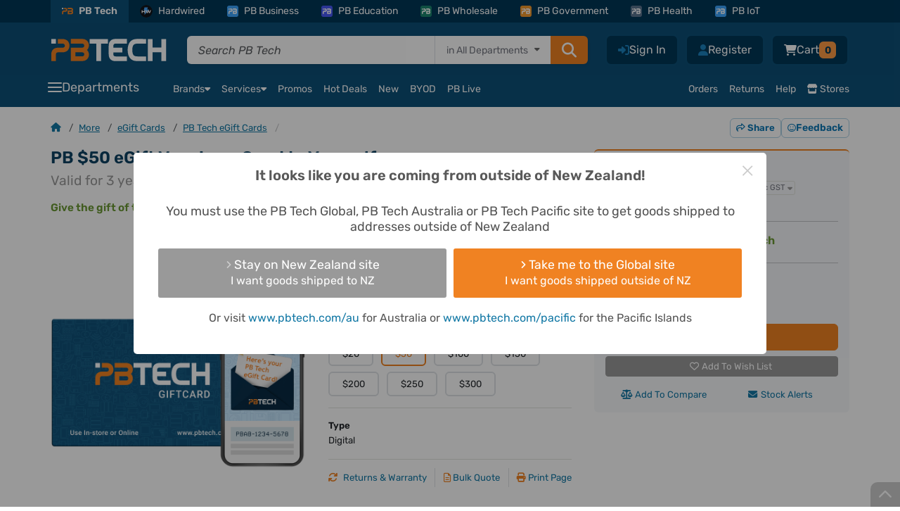

--- FILE ---
content_type: text/html; charset=UTF-8
request_url: https://www.pbtech.co.nz/product/EGFPB0050/PB-50-eGift-Voucher---Send-to-Yourself-Valid-for-1?qr=popular_related_products
body_size: 43380
content:
<!DOCTYPE html>
<html lang='en' prefix="fb: http://ogp.me/ns/fb#" >
<head>
    <meta http-equiv="X-UA-Compatible" content="IE=Edge" />
    <!-- make sure the IE meta tag is the first child of the head element, as it can cause issues in certain scenarios if it isn't -->
    <!-- see http://tesmond.blogspot.com/2011/10/ie9-intranet-compatibility-mode-in.html for more info -->

    <!-- prefetch -->
        <link rel="dns-prefetch" href="//connect.facebook.net">
    <link rel="dns-prefetch" href="//fonts.gstatic.com">
    <link rel="dns-prefetch" href="//www.googletagmanager.com">
    <link rel="dns-prefetch" href="//cdn.scarabresearch.com">
	
    <base href="https://www.pbtech.co.nz/">
    <meta http-equiv='Content-type' content='text/html; charset=UTF-8'>
    <meta name='viewport' content="width=device-width, initial-scale=1, interactive-widget=resizes-content">
            <title>Buy the PB $50 eGift Voucher - Send to Yourself Valid for 3 years from date of... ( EGFPB0050 ) online - PBTech.co.nz</title>
        <meta name='keywords' content='EGFPB0050' />
    <meta name='description' content='Shop online and read reviews for PB $50 eGift Voucher - Send to Yourself Valid for 3 years from date of purchase. Not redeemable for cash. ( EGFPB0050 ) at PBTech.co.nz' />
    <meta name='language' content='english' />
    <meta name='copyright' content='&copy; 2026 PB Tech' />

    <link rel="apple-touch-icon" sizes="180x180" href="https://www.pbtech.co.nz/imglib/icons/apple-touch-icon.png">
    <link rel="icon" type="image/png" sizes="32x32" href="https://www.pbtech.co.nz/imglib/icons/favicon-32x32.png">
    <link rel="icon" type="image/png" sizes="48x48" href="https://www.pbtech.co.nz/imglib/icons/favicon-48x48.png">
    <link rel="manifest" href="/manifest.json" type="application/json">
    <link rel="mask-icon" href="https://www.pbtech.co.nz/imglib/icons/safari-pinned-tab.svg" color="#0d5078">
    <meta name="msapplication-TileColor" content="#0d5078">
    <meta name="theme-color" content="#ffffff">

    <link rel="stylesheet" href="https://www.pbtech.co.nz/iconset/fontawesome-pro-6.4.2-web/css/fontawesome.min.css">
    <link rel="stylesheet" href="https://www.pbtech.co.nz/iconset/fontawesome-pro-6.4.2-web/css/brands.min.css">
    <link rel="stylesheet" href="https://www.pbtech.co.nz/iconset/fontawesome-pro-6.4.2-web/css/regular.min.css">
    <link rel="stylesheet" href="https://www.pbtech.co.nz/iconset/fontawesome-pro-6.4.2-web/css/solid.min.css">
    <link rel="stylesheet" href="https://www.pbtech.co.nz/iconset/fontawesome-pro-6.4.2-web/css/light.min.css">

    
    
    <style type="text/css">@font-face {font-family:Rubik;font-style:normal;font-weight:400 700;src:url(/cf-fonts/v/rubik/5.0.18/latin-ext/wght/normal.woff2);unicode-range:U+0100-02AF,U+0304,U+0308,U+0329,U+1E00-1E9F,U+1EF2-1EFF,U+2020,U+20A0-20AB,U+20AD-20CF,U+2113,U+2C60-2C7F,U+A720-A7FF;font-display:swap;}@font-face {font-family:Rubik;font-style:normal;font-weight:400 700;src:url(/cf-fonts/v/rubik/5.0.18/arabic/wght/normal.woff2);unicode-range:U+0600-06FF,U+0750-077F,U+0870-088E,U+0890-0891,U+0898-08E1,U+08E3-08FF,U+200C-200E,U+2010-2011,U+204F,U+2E41,U+FB50-FDFF,U+FE70-FE74,U+FE76-FEFC;font-display:swap;}@font-face {font-family:Rubik;font-style:normal;font-weight:400 700;src:url(/cf-fonts/v/rubik/5.0.18/cyrillic-ext/wght/normal.woff2);unicode-range:U+0460-052F,U+1C80-1C88,U+20B4,U+2DE0-2DFF,U+A640-A69F,U+FE2E-FE2F;font-display:swap;}@font-face {font-family:Rubik;font-style:normal;font-weight:400 700;src:url(/cf-fonts/v/rubik/5.0.18/hebrew/wght/normal.woff2);unicode-range:U+0590-05FF,U+200C-2010,U+20AA,U+25CC,U+FB1D-FB4F;font-display:swap;}@font-face {font-family:Rubik;font-style:normal;font-weight:400 700;src:url(/cf-fonts/v/rubik/5.0.18/cyrillic/wght/normal.woff2);unicode-range:U+0301,U+0400-045F,U+0490-0491,U+04B0-04B1,U+2116;font-display:swap;}@font-face {font-family:Rubik;font-style:normal;font-weight:400 700;src:url(/cf-fonts/v/rubik/5.0.18/latin/wght/normal.woff2);unicode-range:U+0000-00FF,U+0131,U+0152-0153,U+02BB-02BC,U+02C6,U+02DA,U+02DC,U+0304,U+0308,U+0329,U+2000-206F,U+2074,U+20AC,U+2122,U+2191,U+2193,U+2212,U+2215,U+FEFF,U+FFFD;font-display:swap;}@font-face {font-family:Rubik;font-style:italic;font-weight:400 700;src:url(/cf-fonts/v/rubik/5.0.18/hebrew/wght/italic.woff2);unicode-range:U+0590-05FF,U+200C-2010,U+20AA,U+25CC,U+FB1D-FB4F;font-display:swap;}@font-face {font-family:Rubik;font-style:italic;font-weight:400 700;src:url(/cf-fonts/v/rubik/5.0.18/arabic/wght/italic.woff2);unicode-range:U+0600-06FF,U+0750-077F,U+0870-088E,U+0890-0891,U+0898-08E1,U+08E3-08FF,U+200C-200E,U+2010-2011,U+204F,U+2E41,U+FB50-FDFF,U+FE70-FE74,U+FE76-FEFC;font-display:swap;}@font-face {font-family:Rubik;font-style:italic;font-weight:400 700;src:url(/cf-fonts/v/rubik/5.0.18/cyrillic/wght/italic.woff2);unicode-range:U+0301,U+0400-045F,U+0490-0491,U+04B0-04B1,U+2116;font-display:swap;}@font-face {font-family:Rubik;font-style:italic;font-weight:400 700;src:url(/cf-fonts/v/rubik/5.0.18/latin/wght/italic.woff2);unicode-range:U+0000-00FF,U+0131,U+0152-0153,U+02BB-02BC,U+02C6,U+02DA,U+02DC,U+0304,U+0308,U+0329,U+2000-206F,U+2074,U+20AC,U+2122,U+2191,U+2193,U+2212,U+2215,U+FEFF,U+FFFD;font-display:swap;}@font-face {font-family:Rubik;font-style:italic;font-weight:400 700;src:url(/cf-fonts/v/rubik/5.0.18/latin-ext/wght/italic.woff2);unicode-range:U+0100-02AF,U+0304,U+0308,U+0329,U+1E00-1E9F,U+1EF2-1EFF,U+2020,U+20A0-20AB,U+20AD-20CF,U+2113,U+2C60-2C7F,U+A720-A7FF;font-display:swap;}@font-face {font-family:Rubik;font-style:italic;font-weight:400 700;src:url(/cf-fonts/v/rubik/5.0.18/cyrillic-ext/wght/italic.woff2);unicode-range:U+0460-052F,U+1C80-1C88,U+20B4,U+2DE0-2DFF,U+A640-A69F,U+FE2E-FE2F;font-display:swap;}</style>

        <link rel="alternate" hreflang="en-nz" href="https://www.pbtech.co.nz/product/EGFPB0050/PB-50-eGift-Voucher---Send-to-Yourself-Valid-for-3" />
    <link rel="alternate" hreflang="en-au" href="https://www.pbtech.com/au/product/EGFPB0050/PB-50-eGift-Voucher---Send-to-Yourself-Valid-for-3" />
    <link rel="alternate" hreflang="en-us" href="https://www.pbtech.com/product/EGFPB0050/PB-50-eGift-Voucher---Send-to-Yourself-Valid-for-3" />
    <link rel="alternate" hreflang="en" href="https://www.pbtech.co.nz/product/EGFPB0050/PB-50-eGift-Voucher---Send-to-Yourself-Valid-for-3" />
    <link rel="alternate" hreflang="x-default" href="https://www.pbtech.co.nz/"/>
    <link rel="alternate" hreflang="en-fj"  href="https://www.pbtech.com/pacific/product/EGFPB0050/PB-50-eGift-Voucher---Send-to-Yourself-Valid-for-3" />
            <meta property='og:title' content='Buy the PB $50 eGift Voucher - Send to Yourself Valid for 3 years from date of... ( EGFPB0050 ) online' />
        <meta property='og:url' content='https://www.pbtech.co.nz/product/EGFPB0050/PB-50-eGift-Voucher---Send-to-Yourself-Valid-for-3' />
        <meta property='og:site_name' content='PB Tech' />
        <meta property='og:description' content='pbtech.co.nz "PB $50 eGift Voucher - Send to Yourself Valid for 3 years from date of purchase. Not redeemable for cash.' />
        <meta property='og:type' content='product' />
                <meta property='og:image' content='https://www.pbtech.co.nz/imgprod/E/G/EGFPB0050.jpg?h=2035871673' />
        
    <meta property='fb:admins' content='610679578,678458053' />

            <meta name='robots' content='index, follow'>
                <link rel='canonical' id="canonicalUrl" href='https://www.pbtech.co.nz/product/EGFPB0050/PB-50-eGift-Voucher---Send-to-Yourself-Valid-for-3' />
                <link rel="stylesheet" type="text/css" href="/build/styles/swiper/swiper.min.2328ade4.css">
                    <link rel="stylesheet" type="text/css" href="/build/styles/core-css/css/mobile/core-mobile.36b4dc81.css">
                    <link rel="stylesheet" type="text/css" href="/build/styles/ripple.min.7beba428.css">
                    <link rel="stylesheet" type="text/css" href="/build/styles/dropzone.7bdd0fb4.css">
                    <link rel="stylesheet" type="text/css" href="/build/styles/choices.min.894e944d.css">
                    <link rel="stylesheet" type="text/css" href="/build/styles/flexnew.1b58c353.css">
                    <link rel="stylesheet" type="text/css" href="/build/styles/core-css/css/overrides/product-print.00136058.css">
            
    
    <!-- address checker -->
    <meta name="google-site-verification" content="5rQmcQ3Y0Zj4O-DK69ThKvW4oBhIZZXDOZ2czshF2Mw" />

            <!-- Global site tag (gtag.js) - Google Analytics -->
		<script async src="https://www.googletagmanager.com/gtag/js?id=UA-42578007-1"></script>
        <script>
            window.dataLayer = window.dataLayer || [];
            function gtag(){dataLayer.push(arguments);}
            gtag('js', new Date());

            gtag('config', 'UA-42578007-1', {
                'custom_map': {
                                'dimension1':'customer_segment',
                                'dimension2':'customer_recency',
                                'dimension3':'web_application_type',
                                'dimension4':'ab_test'
                            },
                'web_application_type':'Desktop'
            });

            gtag('config', 'AW-994943012');

                                </script>

        <!-- Google Tag Manager -->
        <!-- <script>(function(w,d,s,l,i){w[l]=w[l]||[];w[l].push({'gtm.start':
        new Date().getTime(),event:'gtm.js'});var f=d.getElementsByTagName(s)[0],
        j=d.createElement(s),dl=l!='dataLayer'?'&l='+l:'';j.async=true;j.src=
        'https://www.googletagmanager.com/gtm.js?id='+i+dl;f.parentNode.insertBefore(j,f);
        })(window,document,'script','dataLayer','GTM-KGMKGTH');</script> -->
        <!-- End Google Tag Manager -->
            <script src="https://challenges.cloudflare.com/turnstile/v0/api.js" async defer></script>

            <script type="text/javascript" src="https://client-version.cf.emarsys.net/web-emarsys-sdk-v4/latest/web-emarsys-sdk.js" defer></script>
        <script type="text/javascript">
            var WebEmarsysSdk = WebEmarsysSdk || []
                WebEmarsysSdk.push(['init', {
                    applicationCode: 'EMSEF-E30EE',
                    enableMacSafariVapid: true, // If true, enables VAPID instead of APNS for Safari on Mac
                    defaultNotificationTitle: 'PB Tech', // Using PB Tech as the default title if one is not set in Emarsys notification.
                    defaultNotificationIcon: '/imglib/dd/pb-logo.svg', // Using the PB Logo as the default icon if one is not set in Emarsys notification.
                    autoSubscribe: false, // If true, prompts a user to subscribe for pushes upon SDK initialization which is not recommended
                    serviceWorker: {
                        url: 'service-worker.js',
                        applicationServerPublicKey: 'BDp0W7YOVbTJaxPVZJZm1P3FxqOikavLWiQXd5hIfyRwr3bzyBtFlAk_kDawjcs40z9ogUirnknMFQTtk5BAKx0'
                    }
                }]);
        </script>
    </head>
    <body class=" body-top-header-padding-product ">
                    <!-- Compare Products Button -->
                <div id="feedback-side" class="compare-list-button" style='display:none'>
                    <a href="compare" rel="nofollow" target="_top">
                        COMPARE PRODUCTS<i class='fas fa-scale-balanced fa-fw'></i>
                        <div class="compare-list-count" style="padding: 2px 7px">0</div>
                    </a>
                </div>
                <!-- Facebook Pixel -->
    <script>
        !function(f,b,e,v,n,t,s){if(f.fbq)return;n=f.fbq=function(){n.callMethod?
        n.callMethod.apply(n,arguments):n.queue.push(arguments)};if(!f._fbq)f._fbq=n;
        n.push=n;n.loaded=!0;n.version='2.0';n.queue=[];t=b.createElement(e);t.async=!0;
        t.src=v;s=b.getElementsByTagName(e)[0];s.parentNode.insertBefore(t,s)}(window,
        document,'script','//connect.facebook.net/en_US/fbevents.js');

        fbq('init', '732147426886509');
        fbq('track', 'PageView');

                        fbq('track', 'ViewContent', {
                    content_type: 'product',
                    content_ids: ['EGFPB0050'],
                    content_category: "eGift Cards",
                    content_name: "PB $50 eGift Voucher - Send to Yourself Valid for 3 years from date of purchase. Not redeemable for cash.",
                    currency: 'NZD',
                    value: '50'
                });
            </script>
    <noscript><img height="1" width="1" style="display:none"
    src="https://www.facebook.com/tr?id=732147426886509&amp;ev=PageView&amp;noscript=1"
    /></noscript>
    <!-- End Facebook Pixel -->

    <!-- Google Tag Manager (noscript) -->
    <!-- <noscript><iframe src="https://www.googletagmanager.com/ns.html?id=GTM-KGMKGTH"
    height="0" width="0" style="display:none;visibility:hidden"></iframe></noscript> -->
    <!-- End Google Tag Manager (noscript) -->

    <div id="fb-root"></div>

    
                        <div class="header-container product-header  d-print-none js-mobile-header-container js-header-container js-common-header">
            <!-- This is for warning for IE broswer not supporting (should be removed later)-->
                <div id="noSupport"></div>
                    <!-- Mobile first approach -->
    <div id="newMobileHeader" class="js-mobile-header js-common-header">
                    <div id="top_bar" class="js-sticky-header-hide">
                <div class="header_container container">
                    <div class="row m-0">
                        <div class="col-12 p-0">
                            <div>
                                <ul class="d-menu d-flex align-items-center list-unstyled list-overflow pb-top-navbar js-top-bar">
                                                                            <li class="active-tab"><a href="https://www.pbtech.co.nz/" class="small d-flex align-items-center text-white text-center text-decoration-none"><span class="division-icon bg-main-blue p-0"><img class="img-fluid" src="https://www.pbtech.co.nz/imglib/dd/pb-logo-short.svg"></span>PB Tech</a></li>
                                        <li><a href="https://hardwired.pbtech.co.nz/"  class="small d-flex align-items-center text-white text-center text-mid-neutral text-decoration-none"><span class="division-icon hardwired"><img class="img-fluid h-100" src="https://www.pbtech.co.nz/imglib/dd/Hardwired-Badge.svg"></span>Hardwired</a></li>
                                        <li><a href="https://business.pbtech.co.nz/"  class="small d-flex align-items-center text-white text-center text-decoration-none "><span class="division-icon bg-business"><img class="img-fluid" src="https://www.pbtech.co.nz/imglib/dd/pb-logo-short-white.svg"></span>PB Business</a></li>
                                        <li><a href="https://education.pbtech.co.nz/" class="small d-flex align-items-center text-white text-center text-decoration-none "><span class="division-icon bg-education"><img class="img-fluid" src="https://www.pbtech.co.nz/imglib/dd/pb-logo-short-white.svg"></span>PB Education</a></li>
                                        <li><a href="https://wholesale.pbtech.co.nz/" class="small d-flex align-items-center text-white text-center text-decoration-none"><span class="division-icon bg-wholesale"><img class="img-fluid" src="https://www.pbtech.co.nz/imglib/dd/pb-logo-short-white.svg"></span>PB Wholesale</a></li>
                                        <li><a href="https://government.pbtech.co.nz/" class="small d-flex align-items-center text-white text-center text-decoration-none"><span class="division-icon bg-government"><img class="img-fluid" src="https://www.pbtech.co.nz/imglib/dd/pb-logo-short-white.svg"></span>PB Government</a></li>
                                        <li><a href="https://health.pbtech.co.nz/" class="small d-flex align-items-center text-white text-center text-decoration-none"><span class="division-icon bg-health"><img class="img-fluid" src="https://www.pbtech.co.nz/imglib/dd/pb-logo-short-white.svg"></span>PB Health</a></li>
                                        <li><a href="https://business.pbtech.co.nz/services/install-display/iot-solutions" class="small d-flex align-items-center text-white text-center text-decoration-none"><span class="division-icon bg-business"><img class="img-fluid" src="https://www.pbtech.co.nz/imglib/dd/pb-logo-short-white.svg"></span>PB IoT</a></li>
                                        <li id="getAppLink" class="ms-auto d-none d-xxl-block">
                                            <i class="fas fa-mobile-screen-button me-2"></i><a href="app?qr=desktop-header" class="small text-white text-center text-decoration-none js-top-bar-item" data-page="Get_PB_Tech_App">Get the PB Tech App</a>
                                        </li>
                                                                        </ul>
                            </div>
                        </div>
                    </div>
                </div>
            </div>
                    <div class="header_top_group py-0 pt-xl-3 pb-xl-2" id="header">
            <div class="container mb-1">
                <div class="row align-items-center d-xl-none">
                    <div class="col px-3 d-flex align-items-center ">
                                                                            <i class="fas fa-chevron-left me-3 app-back-button d-none" id="js-app-back-button"></i>
                                                                    <div class="open_more_menu d-flex align-items-center"><i class="fas fa-bars pe-3"></i></div>
                        <span class="position-relative ">
                            <a href="https://www.pbtech.co.nz/">
                                <img src="imglib/dd/pb-logo-alt.svg" height="20" width="103" alt="PB Tech" class="mobile_logo m-0">
                            </a>
                        </span>
                    </div>
                                            <div class="col-3 ps-3">
                            <div class="d-flex align-items-center right_icons js-right_icons justify-content-end">
                                                                    <i id="share_mobile" class="fas socialbt fa-share-nodes share_on_mobile"></i>
                                                                    <div class='header_button mobile-search-toggle js-search-toggle'>
                                    <!-- Menu Option: Basket -->
                                    <div class='menu_option'>
                                        <span class="header-buttons">
                                            <i class="fas fa-magnifying-glass text-white font-size-20"></i>
                                        </span>
                                    </div>
                                </div>
                                <!-- <a href="wish-list" class="position-relative">
                                    <i class="fas fa-heart"></i>
                                                                        </a> -->
                                 <div class='header_button basMenu '>
                                    <!-- Menu Option: Basket -->
                                    <div class='menu_option'>
                                        <a class="whtLink header-buttons" href='basket'>
                                                                                            <i class='fas fa-cart-shopping text-white'></i>
                                                                                            <span class="header-badge orange rounded font-size-12 text-secondary-dark-blue js-basket-desktop-count ">0</span>
                                        </a>
                                    </div> <!-- end data id 5 -->
                                    <!-- end Menu Option: Basket -->
                                </div>


                                <!-- <a href='basket' class="position-relative js-mobile-display">
                                                                            <i class='fas fa-cart-shopping'></i>
                                                                                <span class='basket_count basket_count_mobile js-basket_count_mobile'>0</span>
                                                                        </a> -->
                            </div>
                        </div>
                                        </div>
                <div class="row d-none d-xl-flex m-0">
                    <div class="col col-xl ps-0 pe-xl-4 my-auto">
                        <div class="d-flex align-items-center">
                            <div class='header_cell logo  '>
                                <a href='https://www.pbtech.co.nz/'>
                                    <img src='imglib/dd/pb-logo-alt.svg' alt='PB Tech' class='mainLogo'>
                                </a>
                            </div>
                            <div class="searchBar ">
                                <form name="search_query" id="search_query" method="GET" action="search">
                                    <div class="d-flex main-search-input shadow-sm js-mainSearchInput js-search-container">
                                            <div class="fg_input p-0 position-relative">
                                                <input type="text" class="form-control border-0 rounded-0 rounded-start js-search_input w-100 position-relative px-3 js-cypress-search-test"
                                                id="searchBox" name="sf"
                                                value=""
                                                placeholder="Search PB Tech" autocomplete="off">
                                                <input type="hidden" name="search_type" id="search_type">
                                            </div>

                                                                                            <div class="searchInDepartment d-none d-xxl-block position-relative bg-white">
                                                    <div class="dropContainer">
                                                        <div class="searchLabel text-end px-3 h-100 border-start">
                                                            <span class="clear-search js-clear-search"><span class="clear-icon"></span></span>
                                                            <span class="font-size-14">in&nbsp;</span>
                                                            <span id="main-search-department-label" class="font-size-14 text-nowrap js-search-department-label me-3"></span>
                                                        </div>
                                                        <select class="search-department-list js-search-department-list h-100">
                                                            <option class="js-search-department-option" value="All Departments"
                                                                data-url="search"
                                                                selected>
                                                                All Departments
                                                            </option>
                                                                                                                            <option class="js-search-department-option"
                                                                    value="Computers & Tablets"
                                                                    data-url="search/filter/computers"
                                                                    >
                                                                    Computers & Tablets                                                                </option>
                                                                                                                                <option class="js-search-department-option"
                                                                    value="PC Peripherals"
                                                                    data-url="search/filter/peripherals"
                                                                    >
                                                                    PC Peripherals                                                                </option>
                                                                                                                                <option class="js-search-department-option"
                                                                    value="PC Parts"
                                                                    data-url="search/filter/components"
                                                                    >
                                                                    PC Parts                                                                </option>
                                                                                                                                <option class="js-search-department-option"
                                                                    value="Networking"
                                                                    data-url="search/filter/networking"
                                                                    >
                                                                    Networking                                                                </option>
                                                                                                                                <option class="js-search-department-option"
                                                                    value="Printing, Scanning & Office"
                                                                    data-url="search/filter/consumables"
                                                                    >
                                                                    Printing, Scanning & Office                                                                </option>
                                                                                                                                <option class="js-search-department-option"
                                                                    value="Phones & Accessories"
                                                                    data-url="search/filter/phones-gps"
                                                                    >
                                                                    Phones & Accessories                                                                </option>
                                                                                                                                <option class="js-search-department-option"
                                                                    value="Headphones & Audio"
                                                                    data-url="search/filter/headphones-audio"
                                                                    >
                                                                    Headphones & Audio                                                                </option>
                                                                                                                                <option class="js-search-department-option"
                                                                    value="TV & AV"
                                                                    data-url="search/filter/tv-av"
                                                                    >
                                                                    TV & AV                                                                </option>
                                                                                                                                <option class="js-search-department-option"
                                                                    value="UC & Video Conferencing"
                                                                    data-url="search/filter/uc-video-conferencing"
                                                                    >
                                                                    UC & Video Conferencing                                                                </option>
                                                                                                                                <option class="js-search-department-option"
                                                                    value="Gaming & VR"
                                                                    data-url="search/filter/gaming"
                                                                    >
                                                                    Gaming & VR                                                                </option>
                                                                                                                                <option class="js-search-department-option"
                                                                    value="Home Appliances"
                                                                    data-url="search/filter/home-appliances"
                                                                    >
                                                                    Home Appliances                                                                </option>
                                                                                                                                <option class="js-search-department-option"
                                                                    value="Smart Home & Security"
                                                                    data-url="search/filter/smart-home-security"
                                                                    >
                                                                    Smart Home & Security                                                                </option>
                                                                                                                                <option class="js-search-department-option"
                                                                    value="Power & Lighting"
                                                                    data-url="search/filter/power-and-lighting"
                                                                    >
                                                                    Power & Lighting                                                                </option>
                                                                                                                                <option class="js-search-department-option"
                                                                    value="Health, Fitness & Outdoors"
                                                                    data-url="search/filter/health-fitness-and-outdoors"
                                                                    >
                                                                    Health, Fitness & Outdoors                                                                </option>
                                                                                                                                <option class="js-search-department-option"
                                                                    value="Cameras & Drones"
                                                                    data-url="search/filter/cameras"
                                                                    >
                                                                    Cameras & Drones                                                                </option>
                                                                                                                                <option class="js-search-department-option"
                                                                    value="Toys, Hobbies & STEM"
                                                                    data-url="search/filter/toys-hobbies-stem"
                                                                    >
                                                                    Toys, Hobbies & STEM                                                                </option>
                                                                                                                                <option class="js-search-department-option"
                                                                    value="Software"
                                                                    data-url="search/filter/software"
                                                                    >
                                                                    Software                                                                </option>
                                                                                                                                <option class="js-search-department-option"
                                                                    value="More"
                                                                    data-url="search/filter/more"
                                                                    >
                                                                    More                                                                </option>
                                                                                                                                <option class="js-search-department-option"
                                                                    value="Gift Ideas"
                                                                    data-url="search/filter/gift-ideas"
                                                                    >
                                                                    Gift Ideas                                                                </option>
                                                                                                                        </select>
                                                    </div>
                                                </div>
                                                
                                            <button type="submit" class="search_button orange px-3 py-2 rounded-0 rounded-end">
                                                <i class="fas fa-magnifying-glass"></i>
                                            </button>


                                    </div>
                                </form>
                            </div>
                        </div>
                    </div>
                                        <div class="col-auto px-0">
                        <div class='headButtons '>
                            <div class='header_button_float ms-2'>
                                <div class='header_button header_button_cart basMenu js-basket-menu '>
                                    <!-- Menu Option: Basket -->
                                    <div class='menu_option' data-menu-id='5'>
                                        <a class="whtLink header-buttons" href='basket'>
                                            <i class='fas fa-cart-shopping font-size-16 text-white'></i>
                                                                                            <span id='timer_id0_basket_total' class='menu_basket_total text-white'>
                                                                                                    <span class='header_total d-none gex'>
                                                        <span class='value'>Cart</span>
                                                        <span class='small_text'
                                                            style='display:none;'>&nbsp;ex.</span>
                                                    </span>
                                                    <span class='header_total d-none ginc'>
                                                        <span class='value'>Cart</span>
                                                    </span>
                                                                                                </span>
                                            <span class="header-badge orange rounded font-size-14 text-secondary-dark-blue js-basket-desktop-count ">0</span>
                                        </a>
                                        <div id='subnav_basket' class='subnav_content menu_option_5'>
                                            <div class='d-flex flex-column h-100 bg-white rounded border-slate'>
                                                <div class='subnav_group fw-normal overflow-hidden'>
                                                    <!-- Division 1: Submenu Category List -->
                                                    <div class='subnav_group_list p-3'>
                                                        <div class='js-basket-desktop-count-title d-flex align-items-center p-0 text-slate-600 font-size-16'>
                                                            <i class="fa-regular fa-cart-shopping text-slate-500 me-2 font-size-16"></i>
                                                            <span class="fw-bold">
                                                                                                                                    Your cart is empty
                                                                                                                                </span>
                                                                                                                    </div>
                                                        <div class='js-header-basket-append'>
                                                            <div class="d-flex flex-column js-header-basket-items header-basket-items">
                                                                                                                            </div>
                                                        </div>
                                                    </div>

                                                    <!-- end Division 1 -->
                                                </div>
                                                <div class="header-cart-bottom-bar bg-info fw-normal rounded-bottom">
                                                    <!-- ensure the page doesn't die completely if the current platform and/or basket could not be fetched -->
                                                    <!-- ensures the 404 page works even if the database is having issues -->
                                                                                                            <div class='js-header-cart-total text-slate-600 font-size-14'>
                                                            <span class='header_total gex <?(count($basketItems) == 0 ? "d-none" : "")?>'>
                                                                                                                                <span class='value bold'>$0.00</span>
                                                                Excl GST                                                            </span>
                                                            <span class='header_total ginc <?(count($basketItems) == 0 ? "d-none" : "")?>'>
                                                                                                                                <span class='value bold'>$0.00</span>
                                                            </span>
                                                        </div>
                                                                                                            <a href='basket' class='button orange basket-cart-hover ms-auto text-decoration-none'>View Cart <i class="fa-solid fa-arrow-right"></i></a>
                                                </div>
                                            </div>
                                        </div>
                                    </div> <!-- end data id 5 -->
                                    <!-- end Menu Option: Basket -->
                                </div> <!-- header button cart -->
                            </div> <!-- header button float -->
                                                            <div class="header_button_float">
                                    <div class="header_button ms-2 ">
                                        <span>
                                            <a href="reg" class="whtLink  header-buttons">
                                                <i class="fa-solid fa-user font-size-16" title="Register"></i>
                                                <span class="js-cypress-signup-test text-white">Register</span>
                                            </a>
                                        </span>
                                    </div>
                                </div>
                                                        <div class='header_button_float logMenu'>
                                <div class='header_button '>
                                    <a href='login' class='whtLink header-buttons'>
                                        <i class="fa-solid fa-right-to-bracket font-size-16" title="Sign In"></i>
                                        <span class="js-cypress-login-test text-white">Sign In</span>
                                    </a>
                                </div> <!-- header button login -->
                            </div> <!-- header float -->
                                                    </div>
                    </div>
                                    </div>

                <div class="row js-toggle-search-input d-none d-xl-none">
                    <div class="col-12 px-3">
                        <div>
                            <form name="search_query" id="m_search_query" method="GET" action="search" class="search-form">
                                <div class="main-search-input shadow-sm js-mainSearchInput w-100">
                                    <i class="fas fa-magnifying-glass headSearchIcon"></i>
                                    <div class="d-flex js-search-container bg-white rounded">
                                        <div class="fg_input p-0 position-relative">
                                            <input
                                            type="text" class="js-search-box-mobile form-control rounded-0 rounded-start border-0 js-search_input w-100 position-relative px-3 font-size-14"
                                            id="m_searchBox" name="sf"
                                            value=""
                                            placeholder="Search PB Tech" autocomplete="off"
                                            enterkeyhint="search">
                                            <input type="hidden" name="search_type" id="m_search_type">
                                            <span class="clear-search js-clear-search d-sm-none"><span class="clear-icon"></span></span>
                                        </div>

                                                                                    <!-- scanner mobile icon -->
                                            <i class="fas fa-barcode-read scanner-icon js-scanner-icon align-items-center d-sm-none font-size-16 text-secondary-light-blue" id="js-scanner-icon"></i>
                                            
                                                                                    <div class="searchInDepartment d-none d-sm-block position-relative bg-white">
                                                <div class="dropContainer">
                                                    <div class="searchLabel text-end px-3 border-start">
                                                        <span class="clear-search js-clear-search"><span class="clear-icon"></span></span>
                                                        <span class="font-size-14">in&nbsp;</span>
                                                        <span id="main-search-department-label" class="font-size-14 text-nowrap js-search-department-label me-3"></span>
                                                    </div>
                                                    <select class="search-department-list js-search-department-list h-100">
                                                        <option class="js-search-department-option" value="All Departments"
                                                            data-url="search"
                                                            selected>
                                                            All Departments
                                                        </option>
                                                                                                                    <option class="js-search-department-option"
                                                                value="Computers & Tablets"
                                                                data-url="search/filter/computers"
                                                                >
                                                                Computers & Tablets                                                            </option>
                                                                                                                        <option class="js-search-department-option"
                                                                value="PC Peripherals"
                                                                data-url="search/filter/peripherals"
                                                                >
                                                                PC Peripherals                                                            </option>
                                                                                                                        <option class="js-search-department-option"
                                                                value="PC Parts"
                                                                data-url="search/filter/components"
                                                                >
                                                                PC Parts                                                            </option>
                                                                                                                        <option class="js-search-department-option"
                                                                value="Networking"
                                                                data-url="search/filter/networking"
                                                                >
                                                                Networking                                                            </option>
                                                                                                                        <option class="js-search-department-option"
                                                                value="Printing, Scanning & Office"
                                                                data-url="search/filter/consumables"
                                                                >
                                                                Printing, Scanning & Office                                                            </option>
                                                                                                                        <option class="js-search-department-option"
                                                                value="Phones & Accessories"
                                                                data-url="search/filter/phones-gps"
                                                                >
                                                                Phones & Accessories                                                            </option>
                                                                                                                        <option class="js-search-department-option"
                                                                value="Headphones & Audio"
                                                                data-url="search/filter/headphones-audio"
                                                                >
                                                                Headphones & Audio                                                            </option>
                                                                                                                        <option class="js-search-department-option"
                                                                value="TV & AV"
                                                                data-url="search/filter/tv-av"
                                                                >
                                                                TV & AV                                                            </option>
                                                                                                                        <option class="js-search-department-option"
                                                                value="UC & Video Conferencing"
                                                                data-url="search/filter/uc-video-conferencing"
                                                                >
                                                                UC & Video Conferencing                                                            </option>
                                                                                                                        <option class="js-search-department-option"
                                                                value="Gaming & VR"
                                                                data-url="search/filter/gaming"
                                                                >
                                                                Gaming & VR                                                            </option>
                                                                                                                        <option class="js-search-department-option"
                                                                value="Home Appliances"
                                                                data-url="search/filter/home-appliances"
                                                                >
                                                                Home Appliances                                                            </option>
                                                                                                                        <option class="js-search-department-option"
                                                                value="Smart Home & Security"
                                                                data-url="search/filter/smart-home-security"
                                                                >
                                                                Smart Home & Security                                                            </option>
                                                                                                                        <option class="js-search-department-option"
                                                                value="Power & Lighting"
                                                                data-url="search/filter/power-and-lighting"
                                                                >
                                                                Power & Lighting                                                            </option>
                                                                                                                        <option class="js-search-department-option"
                                                                value="Health, Fitness & Outdoors"
                                                                data-url="search/filter/health-fitness-and-outdoors"
                                                                >
                                                                Health, Fitness & Outdoors                                                            </option>
                                                                                                                        <option class="js-search-department-option"
                                                                value="Cameras & Drones"
                                                                data-url="search/filter/cameras"
                                                                >
                                                                Cameras & Drones                                                            </option>
                                                                                                                        <option class="js-search-department-option"
                                                                value="Toys, Hobbies & STEM"
                                                                data-url="search/filter/toys-hobbies-stem"
                                                                >
                                                                Toys, Hobbies & STEM                                                            </option>
                                                                                                                        <option class="js-search-department-option"
                                                                value="Software"
                                                                data-url="search/filter/software"
                                                                >
                                                                Software                                                            </option>
                                                                                                                        <option class="js-search-department-option"
                                                                value="More"
                                                                data-url="search/filter/more"
                                                                >
                                                                More                                                            </option>
                                                                                                                        <option class="js-search-department-option"
                                                                value="Gift Ideas"
                                                                data-url="search/filter/gift-ideas"
                                                                >
                                                                Gift Ideas                                                            </option>
                                                                                                                </select>
                                                </div>
                                            </div>
                                            
                                        <button type="submit" class="search_button orange px-3 py-0 rounded-0 rounded-end">
                                            <i class="fas fa-magnifying-glass font-size-16"></i>
                                        </button>
                                    </div>
                                </div>
                            </form>

                            <!-- this stuff is required for the speech to work - all hidden so won't cause any display issues -->
                            <div id="info" style="visibility:hidden; height:0px; overflow:hidden;"></div>
                            <div id="results" style="visibility:hidden; height:0px; overflow:hidden;">
                                <span id="final_span" class="final"></span><span id="interim_span" class="interim"></span>
                            </div>
                            <div class="text-center" style="visibility:hidden; height:0px; overflow:hidden;">
                                <div id="div_language">
                                    <select id="select_language" onchange="updateCountry()"></select>
                                    &nbsp;&nbsp;
                                    <select id="select_dialect"></select>
                                </div>
                            </div>
                            <!-- this stuff is required for the speech to work - all hidden so won't cause any display issues -->
                        </div>
                    </div>
                </div>
            </div>
        </div>
    </div>
 
    <div class='right_swipe_trigger'></div>
    <div id='mobile_more_menu'>
        <div class='more_menu_overlay'></div>
        <div class='menu_group pb-5'>
            <a class='close_more_menu ripple'><i class='fas fa-angle-left'></i></a>
            <ul>
                <li class='ripple'><a href='login'><i class='fas fa-right-to-bracket'></i> Sign In</a></li><li class='ripple'><a href='login'><i class='fas fa-receipt'></i> My Orders</a></li><li class='ripple'><a href='login'><i class='fas fa-list'></i> Lists</a></li><li class='ripple'><a href='login'><i class='fas fa-envelope'></i> Messages</a></li>            </ul>
            <span>Buying</span>
            <ul>
                <li class='ripple'><a href='site-directory'><i class='fas fa-table-cells-large'></i> Shop by Department</a></li>
                <li class='ripple'><a href='brands'><i class='fab fa-apple fa-fw'></i> Shop by Brand</a></li>
                <li class='ripple'><a href='promotions'><i class='fas fa-seal-exclamation'></i> Promotions</a></li>
                                    <li class="ripple"><a href="hot-deals"><i class="fas fa-fire-flame-curved"></i> Hot Deals</a></li>
                    <li class="ripple"><a href="clearance"><i class="fas fa-box-dollar"></i> Clearance</a></li>
                                <li class='ripple'><a href='new-arrivals'><i class="fas fa-hexagon-plus"></i> New Arrivals</a></li>
                                    <li class='ripple'><a href='tax-free-shopping'><i class='fas fa-plane-departure'></i>Tax Free Shopping</a></li>
                                                    <li class='ripple'><a href='education/byod'><i class='fas fa-graduation-cap'></i> BYOD</a></li>
                    <li class='ripple'><a href='live'><i class='fas fa-waveform-lines'></i> PB Live</a></li>
                            </ul>
            <span>Support</span>
            <ul class="pb-5">
                <!-- <li class='ripple'><a href='my-account/settings'><i class='fa fa-gear'></i> Settings</a></li> -->
                <li class='ripple'><a href='stores'><i class='fas fa-location-dot'></i> Find a Store</a></li>                <li class='ripple'><a href='about'><i class="fas fa-circle-info"></i> About Us</a></li>
                <li class='ripple'><a href='services'><i class='fas fa-broom-wide'></i> Services</a></li>                <li class='ripple'><a href='help'><i class='fas fa-question-circle'></i> Help &amp; Support</a></li>
                <li class='ripple'><a href='returns'><i class="fas fa-arrow-turn-down-left"></i> Returns & Warranty</a></li>
                            </ul>
        </div>
    </div>
<div class='close_trigger'></div>
<div class='header-overlay js-header-overlay'></div>

            <script>
            //TODO: move this to a JavaScript file
            // Scanner button QR code related
            let scannerButton = document.querySelectorAll('.js-scanner-icon');
            Array.from(scannerButton).forEach(e => e.addEventListener("click",  function(e) {
                window.location.href = "/scanner";
            }));
        </script>
        <div class="top-navbar d-none d-xl-block pt-1">
        <div class="container top-navbar-width  p-0">
            <div class="row m-0 justify-content-between align-items-center">
                <div class="col px-0 left-links position-relative">
                                            <ul class="d-flex align-items-end navbar-list-group text-nowrap space-for-catalogue">
                            <!-- Departments menu -->
                            <li class="nav-hamburger ps-0 js-top-menu-option js-nav-hamburger text-nowrap space-for-catalogue"
                                data-top-menu-id="1">
                                <a class="font-size-4 departments-menu-option js-departments-menu-option">
                                    <div class="d-flex align-items-center header-buttons departments p-0 h-auto">
                                        <p id="nav-hamburger-icon" class="js-nav-hamburger-icon">
                                            <span></span>
                                            <span></span>
                                            <span></span>
                                            <span></span>
                                        </p>
                                        Departments
                                    </div>
                                </a>
                                <div id="department-dropdown"
                                    class="department-menu d-none-lite js-top-menu-dropdown js-top-menu-dropdown-1">
                                    <div
                                        class="department-menu-overlay js-department-menu-overlay"></div>
                                    <ul class="d-flex flex-column h-100 js-department-menu text-wrap">
                                                                                    <li class="department-list flex-grow-1 d-flex align-items-center"
                                                data-nav-list="1">
                                                <a href="category/computers"
                                                    class="js-main-menu-item" data-type="department"
                                                    data-id="1">
                                                    <i class="fas fa-laptop fa-fw"></i>
                                                    Computers & Tablets                                                </a>
                                                <!-- Main category sub-menu created by on hover from ajax call at header.js -->
                                                <div
                                                    class="department-submenu p-3 submenu-1"
                                                    id="subMenuContent1">
                                                    <div class="loading-container w-100 h-100 d-flex justify-content-center submenu-content-loader-1">
                                                        <div class="loader-ring-container text-center w-100 h-100 d-flex justify-content-center align-items-center">
                                                            <div class="loader-ring mx-auto"></div>
                                                        </div>
                                                    </div>
                                                </div>
                                            </li>
                                                                                    <li class="department-list flex-grow-1 d-flex align-items-center"
                                                data-nav-list="3">
                                                <a href="category/peripherals"
                                                    class="js-main-menu-item" data-type="department"
                                                    data-id="3">
                                                    <i class="fas fa-computer-mouse fa-fw"></i>
                                                    PC Peripherals                                                </a>
                                                <!-- Main category sub-menu created by on hover from ajax call at header.js -->
                                                <div
                                                    class="department-submenu p-3 submenu-3"
                                                    id="subMenuContent3">
                                                    <div class="loading-container w-100 h-100 d-flex justify-content-center submenu-content-loader-3">
                                                        <div class="loader-ring-container text-center w-100 h-100 d-flex justify-content-center align-items-center">
                                                            <div class="loader-ring mx-auto"></div>
                                                        </div>
                                                    </div>
                                                </div>
                                            </li>
                                                                                    <li class="department-list flex-grow-1 d-flex align-items-center"
                                                data-nav-list="2">
                                                <a href="category/components"
                                                    class="js-main-menu-item" data-type="department"
                                                    data-id="2">
                                                    <i class="fas fa-hard-drive fa-fw"></i>
                                                    PC Parts                                                </a>
                                                <!-- Main category sub-menu created by on hover from ajax call at header.js -->
                                                <div
                                                    class="department-submenu p-3 submenu-2"
                                                    id="subMenuContent2">
                                                    <div class="loading-container w-100 h-100 d-flex justify-content-center submenu-content-loader-2">
                                                        <div class="loader-ring-container text-center w-100 h-100 d-flex justify-content-center align-items-center">
                                                            <div class="loader-ring mx-auto"></div>
                                                        </div>
                                                    </div>
                                                </div>
                                            </li>
                                                                                    <li class="department-list flex-grow-1 d-flex align-items-center"
                                                data-nav-list="10">
                                                <a href="category/networking"
                                                    class="js-main-menu-item" data-type="department"
                                                    data-id="10">
                                                    <i class="fas fa-wifi fa-fw"></i>
                                                    Networking                                                </a>
                                                <!-- Main category sub-menu created by on hover from ajax call at header.js -->
                                                <div
                                                    class="department-submenu p-3 submenu-10"
                                                    id="subMenuContent10">
                                                    <div class="loading-container w-100 h-100 d-flex justify-content-center submenu-content-loader-10">
                                                        <div class="loader-ring-container text-center w-100 h-100 d-flex justify-content-center align-items-center">
                                                            <div class="loader-ring mx-auto"></div>
                                                        </div>
                                                    </div>
                                                </div>
                                            </li>
                                                                                    <li class="department-list flex-grow-1 d-flex align-items-center"
                                                data-nav-list="7">
                                                <a href="category/consumables"
                                                    class="js-main-menu-item" data-type="department"
                                                    data-id="7">
                                                    <i class="fas fa-print fa-fw"></i>
                                                    Printing, Scanning & Office                                                </a>
                                                <!-- Main category sub-menu created by on hover from ajax call at header.js -->
                                                <div
                                                    class="department-submenu p-3 submenu-7"
                                                    id="subMenuContent7">
                                                    <div class="loading-container w-100 h-100 d-flex justify-content-center submenu-content-loader-7">
                                                        <div class="loader-ring-container text-center w-100 h-100 d-flex justify-content-center align-items-center">
                                                            <div class="loader-ring mx-auto"></div>
                                                        </div>
                                                    </div>
                                                </div>
                                            </li>
                                                                                    <li class="department-list flex-grow-1 d-flex align-items-center"
                                                data-nav-list="11">
                                                <a href="category/phones-gps"
                                                    class="js-main-menu-item" data-type="department"
                                                    data-id="11">
                                                    <i class="fas fa-mobile-alt fa-fw"></i>
                                                    Phones & Accessories                                                </a>
                                                <!-- Main category sub-menu created by on hover from ajax call at header.js -->
                                                <div
                                                    class="department-submenu p-3 submenu-11"
                                                    id="subMenuContent11">
                                                    <div class="loading-container w-100 h-100 d-flex justify-content-center submenu-content-loader-11">
                                                        <div class="loader-ring-container text-center w-100 h-100 d-flex justify-content-center align-items-center">
                                                            <div class="loader-ring mx-auto"></div>
                                                        </div>
                                                    </div>
                                                </div>
                                            </li>
                                                                                    <li class="department-list flex-grow-1 d-flex align-items-center"
                                                data-nav-list="19">
                                                <a href="category/headphones-audio"
                                                    class="js-main-menu-item" data-type="department"
                                                    data-id="19">
                                                    <i class="fas fa-headphones fa-fw"></i>
                                                    Headphones & Audio                                                </a>
                                                <!-- Main category sub-menu created by on hover from ajax call at header.js -->
                                                <div
                                                    class="department-submenu p-3 submenu-19"
                                                    id="subMenuContent19">
                                                    <div class="loading-container w-100 h-100 d-flex justify-content-center submenu-content-loader-19">
                                                        <div class="loader-ring-container text-center w-100 h-100 d-flex justify-content-center align-items-center">
                                                            <div class="loader-ring mx-auto"></div>
                                                        </div>
                                                    </div>
                                                </div>
                                            </li>
                                                                                    <li class="department-list flex-grow-1 d-flex align-items-center"
                                                data-nav-list="12">
                                                <a href="category/tv-av"
                                                    class="js-main-menu-item" data-type="department"
                                                    data-id="12">
                                                    <i class="fas fa-tv fa-fw"></i>
                                                    TV & AV                                                </a>
                                                <!-- Main category sub-menu created by on hover from ajax call at header.js -->
                                                <div
                                                    class="department-submenu p-3 submenu-12"
                                                    id="subMenuContent12">
                                                    <div class="loading-container w-100 h-100 d-flex justify-content-center submenu-content-loader-12">
                                                        <div class="loader-ring-container text-center w-100 h-100 d-flex justify-content-center align-items-center">
                                                            <div class="loader-ring mx-auto"></div>
                                                        </div>
                                                    </div>
                                                </div>
                                            </li>
                                                                                    <li class="department-list flex-grow-1 d-flex align-items-center"
                                                data-nav-list="25">
                                                <a href="category/uc-video-conferencing"
                                                    class="js-main-menu-item" data-type="department"
                                                    data-id="25">
                                                    <i class="fas fa-webcam fa-fw"></i>
                                                    UC & Video Conferencing                                                </a>
                                                <!-- Main category sub-menu created by on hover from ajax call at header.js -->
                                                <div
                                                    class="department-submenu p-3 submenu-25"
                                                    id="subMenuContent25">
                                                    <div class="loading-container w-100 h-100 d-flex justify-content-center submenu-content-loader-25">
                                                        <div class="loader-ring-container text-center w-100 h-100 d-flex justify-content-center align-items-center">
                                                            <div class="loader-ring mx-auto"></div>
                                                        </div>
                                                    </div>
                                                </div>
                                            </li>
                                                                                    <li class="department-list flex-grow-1 d-flex align-items-center"
                                                data-nav-list="16">
                                                <a href="category/gaming"
                                                    class="js-main-menu-item" data-type="department"
                                                    data-id="16">
                                                    <i class="fas fa-gamepad-modern  fa-fw"></i>
                                                    Gaming & VR                                                </a>
                                                <!-- Main category sub-menu created by on hover from ajax call at header.js -->
                                                <div
                                                    class="department-submenu p-3 submenu-16"
                                                    id="subMenuContent16">
                                                    <div class="loading-container w-100 h-100 d-flex justify-content-center submenu-content-loader-16">
                                                        <div class="loader-ring-container text-center w-100 h-100 d-flex justify-content-center align-items-center">
                                                            <div class="loader-ring mx-auto"></div>
                                                        </div>
                                                    </div>
                                                </div>
                                            </li>
                                                                                    <li class="department-list flex-grow-1 d-flex align-items-center"
                                                data-nav-list="21">
                                                <a href="category/home-appliances"
                                                    class="js-main-menu-item" data-type="department"
                                                    data-id="21">
                                                    <i class="fas fa-microwave fa-fw"></i>
                                                    Home Appliances                                                </a>
                                                <!-- Main category sub-menu created by on hover from ajax call at header.js -->
                                                <div
                                                    class="department-submenu p-3 submenu-21"
                                                    id="subMenuContent21">
                                                    <div class="loading-container w-100 h-100 d-flex justify-content-center submenu-content-loader-21">
                                                        <div class="loader-ring-container text-center w-100 h-100 d-flex justify-content-center align-items-center">
                                                            <div class="loader-ring mx-auto"></div>
                                                        </div>
                                                    </div>
                                                </div>
                                            </li>
                                                                                    <li class="department-list flex-grow-1 d-flex align-items-center"
                                                data-nav-list="17">
                                                <a href="category/smart-home-security"
                                                    class="js-main-menu-item" data-type="department"
                                                    data-id="17">
                                                    <i class="fas fa-key fa-fw"></i>
                                                    Smart Home & Security                                                </a>
                                                <!-- Main category sub-menu created by on hover from ajax call at header.js -->
                                                <div
                                                    class="department-submenu p-3 submenu-17"
                                                    id="subMenuContent17">
                                                    <div class="loading-container w-100 h-100 d-flex justify-content-center submenu-content-loader-17">
                                                        <div class="loader-ring-container text-center w-100 h-100 d-flex justify-content-center align-items-center">
                                                            <div class="loader-ring mx-auto"></div>
                                                        </div>
                                                    </div>
                                                </div>
                                            </li>
                                                                                    <li class="department-list flex-grow-1 d-flex align-items-center"
                                                data-nav-list="22">
                                                <a href="category/power-and-lighting"
                                                    class="js-main-menu-item" data-type="department"
                                                    data-id="22">
                                                    <i class="fas fa-plug fa-fw"></i>
                                                    Power & Lighting                                                </a>
                                                <!-- Main category sub-menu created by on hover from ajax call at header.js -->
                                                <div
                                                    class="department-submenu p-3 submenu-22"
                                                    id="subMenuContent22">
                                                    <div class="loading-container w-100 h-100 d-flex justify-content-center submenu-content-loader-22">
                                                        <div class="loader-ring-container text-center w-100 h-100 d-flex justify-content-center align-items-center">
                                                            <div class="loader-ring mx-auto"></div>
                                                        </div>
                                                    </div>
                                                </div>
                                            </li>
                                                                                    <li class="department-list flex-grow-1 d-flex align-items-center"
                                                data-nav-list="23">
                                                <a href="category/health-fitness-and-outdoors"
                                                    class="js-main-menu-item" data-type="department"
                                                    data-id="23">
                                                    <i class="fas fa-heart fa-fw"></i>
                                                    Health, Fitness & Outdoors                                                </a>
                                                <!-- Main category sub-menu created by on hover from ajax call at header.js -->
                                                <div
                                                    class="department-submenu p-3 submenu-23"
                                                    id="subMenuContent23">
                                                    <div class="loading-container w-100 h-100 d-flex justify-content-center submenu-content-loader-23">
                                                        <div class="loader-ring-container text-center w-100 h-100 d-flex justify-content-center align-items-center">
                                                            <div class="loader-ring mx-auto"></div>
                                                        </div>
                                                    </div>
                                                </div>
                                            </li>
                                                                                    <li class="department-list flex-grow-1 d-flex align-items-center"
                                                data-nav-list="13">
                                                <a href="category/cameras"
                                                    class="js-main-menu-item" data-type="department"
                                                    data-id="13">
                                                    <i class="fas fa-camera fa-fw"></i>
                                                    Cameras & Drones                                                </a>
                                                <!-- Main category sub-menu created by on hover from ajax call at header.js -->
                                                <div
                                                    class="department-submenu p-3 submenu-13"
                                                    id="subMenuContent13">
                                                    <div class="loading-container w-100 h-100 d-flex justify-content-center submenu-content-loader-13">
                                                        <div class="loader-ring-container text-center w-100 h-100 d-flex justify-content-center align-items-center">
                                                            <div class="loader-ring mx-auto"></div>
                                                        </div>
                                                    </div>
                                                </div>
                                            </li>
                                                                                    <li class="department-list flex-grow-1 d-flex align-items-center"
                                                data-nav-list="18">
                                                <a href="category/toys-hobbies-stem"
                                                    class="js-main-menu-item" data-type="department"
                                                    data-id="18">
                                                    <i class="fas fa-robot fa-fw"></i>
                                                    Toys, Hobbies & STEM                                                </a>
                                                <!-- Main category sub-menu created by on hover from ajax call at header.js -->
                                                <div
                                                    class="department-submenu p-3 submenu-18"
                                                    id="subMenuContent18">
                                                    <div class="loading-container w-100 h-100 d-flex justify-content-center submenu-content-loader-18">
                                                        <div class="loader-ring-container text-center w-100 h-100 d-flex justify-content-center align-items-center">
                                                            <div class="loader-ring mx-auto"></div>
                                                        </div>
                                                    </div>
                                                </div>
                                            </li>
                                                                                    <li class="department-list flex-grow-1 d-flex align-items-center"
                                                data-nav-list="5">
                                                <a href="category/software"
                                                    class="js-main-menu-item" data-type="department"
                                                    data-id="5">
                                                    <i class="fas fa-dice-d6 fa-fw"></i>
                                                    Software                                                </a>
                                                <!-- Main category sub-menu created by on hover from ajax call at header.js -->
                                                <div
                                                    class="department-submenu p-3 submenu-5"
                                                    id="subMenuContent5">
                                                    <div class="loading-container w-100 h-100 d-flex justify-content-center submenu-content-loader-5">
                                                        <div class="loader-ring-container text-center w-100 h-100 d-flex justify-content-center align-items-center">
                                                            <div class="loader-ring mx-auto"></div>
                                                        </div>
                                                    </div>
                                                </div>
                                            </li>
                                                                                    <li class="department-list flex-grow-1 d-flex align-items-center"
                                                data-nav-list="14">
                                                <a href="category/more"
                                                    class="js-main-menu-item" data-type="department"
                                                    data-id="14">
                                                    <i class="fas fa-plus fa-fw"></i>
                                                    More                                                </a>
                                                <!-- Main category sub-menu created by on hover from ajax call at header.js -->
                                                <div
                                                    class="department-submenu p-3 submenu-14"
                                                    id="subMenuContent14">
                                                    <div class="loading-container w-100 h-100 d-flex justify-content-center submenu-content-loader-14">
                                                        <div class="loader-ring-container text-center w-100 h-100 d-flex justify-content-center align-items-center">
                                                            <div class="loader-ring mx-auto"></div>
                                                        </div>
                                                    </div>
                                                </div>
                                            </li>
                                                                                    <li class="department-list flex-grow-1 d-flex align-items-center"
                                                data-nav-list="20">
                                                <a href="category/gift-ideas"
                                                    class="js-main-menu-item" data-type="department"
                                                    data-id="20">
                                                    <i class="fas fa-gift fa-fw"></i>
                                                    Gift Ideas                                                </a>
                                                <!-- Main category sub-menu created by on hover from ajax call at header.js -->
                                                <div
                                                    class="department-submenu p-3 submenu-20"
                                                    id="subMenuContent20">
                                                    <div class="loading-container w-100 h-100 d-flex justify-content-center submenu-content-loader-20">
                                                        <div class="loader-ring-container text-center w-100 h-100 d-flex justify-content-center align-items-center">
                                                            <div class="loader-ring mx-auto"></div>
                                                        </div>
                                                    </div>
                                                </div>
                                            </li>
                                                                            </ul>
                                </div>
                            </li>

                            <!-- Brands menu -->
                            <li class="nav-caret js-brand-menu-append js-top-menu-option"
                                data-top-menu-id="2">
                                <a class="js-brands-menu-option">
                                    <span class="text-nowrap header-buttons buttons-bottom">Brands<i class="fa-solid fa-caret-down js-brands-caret brands-caret"></i></span>
                                </a>

                                <!-- Brands top-menu content created by ajax call at header.js -->
                                <div class="brands-submenu overflow-hidden d-none-lite js-top-menu-dropdown js-top-menu-dropdown-2"
                                    style="position:absolute" id="top_menu_drodown_content_brands">
                                    <div class="loading-container d-flex justify-content-center js-top-menu-content-loader-brands h-100 w-100">
                                        <div class="text-center w-100 h-100 d-flex justify-content-center align-items-center loader-ring-holder-brands">
                                            <div class="loader-ring mx-auto"></div>
                                        </div>
                                    </div>
                                </div>
                            </li>

                            <!-- Services menu -->
                                                            <li class="nav-caret js-top-menu-option js-service-menu-append"
                                    data-top-menu-id="3">
                                    <a class="js-services-menu-option"
                                        data-division="0">
                                        <span class="text-nowrap header-buttons buttons-bottom">Services<i class="fa-solid fa-caret-down js-services-caret services-caret"></i></span>
                                    </a>

                                    <!-- Services top-menu content created by ajax call at header.js -->
                                    <div
                                        class="services-expanded-menu d-none-lite js-top-menu-dropdown js-top-menu-dropdown-3"
                                        id="top_menu_drodown_content_services">
                                        <div
                                            class="loading-container d-flex justify-content-center js-top-menu-content-loader-services  w-100 h-100">
                                            <div
                                                class="text-center w-100 h-100 d-flex justify-content-center align-items-center loader-ring-holder-services">
                                                <div class="loader-ring mx-auto"></div>
                                            </div>
                                        </div>
                                    </div>
                                </li>
                            							<li>
								<a id='promotions'
									href="promotions"
									class="js-main-menu-item "
									data-type="menu"
									data-id="promotions">
									<span class="header-buttons buttons-bottom">
										<i class="fa-solid fa-seal-exclamation font-size-16 d-none d-xxl-block text-secondary-warning"></i>
										<span class="d-none d-xxxl-block">Promotions</span>
										<span class="d-xxxl-none">Promos</span>
									</span>
								</a>
							</li>
                                                            <li>
                                    <a href="hot-deals"
                                        class="js-main-menu-item "
                                        data-type="menu"
                                        data-id="hot-deals"
                                        id="hotDeals">
                                        <span class="header-buttons buttons-bottom">
                                            <i class="fa-solid fa-fire-flame-curved font-size-16 d-none d-xxl-block text-secondary-warning"></i>
                                            <span>Hot Deals</span>
                                        </span>
                                    </a>
                                </li>
                                                        <li>
                                <a href="new-arrivals"
                                    class="js-main-menu-item "
                                    data-type="menu"
                                    data-id="new_arrivals"
                                    id="newArrivals">
                                    <span class="header-buttons buttons-bottom">
                                        New<span class="d-none d-xxl-block"> Arrivals</span>
                                    </span>
                                </a>
                            </li>
                                                            <li id="byod">
                                    <a class="" href="education/byod"
                                        class="js-main-menu-item"
                                        data-type="menu"
                                        data-id="byod">
                                            <span class="header-buttons buttons-bottom">BYOD</span>
                                    </a>
                                </li>
                                                            <li id="live">
                                    <a class=" " href="live"
                                        class="js-main-menu-item"
                                        data-type="menu"
                                        data-id="live">
                                            <span class="header-buttons buttons-bottom">
                                                PB Live
                                            </span>
                                    </a>
                                </li>
                                <li>
                                    <a id="taxFreeShopping" href="tax-free-shopping"
                                        class="js-main-menu-item text-nowrap "
                                        data-type="menu"
                                        data-id="tax_free_shopping">
                                        <span class="header-buttons buttons-bottom">
                                            Tax Free
                                        </span>
                                    </a>
                                </li>
                                                    </ul>
                                    </div>

                <!-- Left Side Links  -->
                <div class="col-md-auto right-links p-0">
                    <ul class='d-flex align-items-end navbar-list-group pe-1 text-nowrap js-cypress-heartbeat-test space-for-catalogue'>
                                                <li>
                            <a class="" href="my-account/orders">
                                <span class="header-buttons buttons-bottom">
                                    <span class="d-none d-xxxl-inline-block">My </span> Orders
                                </span>
                            </a>
                        </li>

                        <li>
                            <a class="" href='returns'>
                                <span class="header-buttons buttons-bottom">Returns</span>
                            </a>
                        </li>

                        <li>
                            <a class="" href='help'>
                                <span class="header-buttons buttons-bottom"><i class="fa-solid fa-circle-question font-size-16 d-none d-xxl-block text-secondary-light-blue"></i>Help</span>
                            </a>
                        </li>

                                                    <li class="position-relative my-auto">
                                                                    <a href='stores' class='stores_link'>
                                        <span class="header-buttons buttons-bottom"><i class='fas fa-store'></i>&nbsp;Stores</span>
                                    </a>
                                                            </li>
                                            </ul>
                </div><!-- Right side Links  -->
            </div><!--  Department Menu Row  -->
        </div><!-- Department Menu Container  -->
    </div> <!-- Main menu Outer Box ends here -->
            </div>
        
                         <div class="d-xl-none pb-app d-none">
                                    </div>
                    
        
        <div class="wrapper ">
            <div class='printOverlay'><div class='printProgress'><i class='fa fa-spinner fa-spin'></i><br>Generating Print Page</div></div>

            <div id="main_container">
                <!-- BreadCrumbs & Heading -->
<script type="application/ld+json">[{"@context":"https://schema.org","@type":"BreadcrumbList","itemListElement":[{"@type":"ListItem","position":1,"name":"Home","item":"https://www.pbtech.co.nz/"},{"@type":"ListItem","position":2,"name":"More","item":"https://www.pbtech.co.nz/category/more"},{"@type":"ListItem","position":3,"name":"eGift Cards","item":"https://www.pbtech.co.nz/category/more/egift-cards"},{"@type":"ListItem","position":4,"name":"PB Tech eGift Cards","item":"https://www.pbtech.co.nz/category/more/egift-cards/pb-tech-egift-cards"},{"@type":"ListItem","position":5,"name":"PB $50 eGift Voucher - Send to...","item":"https://www.pbtech.co.nz/product/EGFPB0050/PB-50-eGift-Voucher---Send-to-Yourself-Valid-for-3"}]}]</script><div class="py-3 breadcrumbContainer">
        <div class="tree_wrapper bg-white p-0" style='padding:15px 0;'>
        <div class="container">
            <div class="row">
                <div class="col-12">
                    <div class="d-flex align-items-center justify-content-between">
                        <nav class="width_wrapper  no_header d-block swiper-container js-breadcrumb-header m-0 position-relative" aria-label="breadcrumb">
                            <ol class="breadcrumb m-0 d-block swiper-wrapper">
                                                                    <li class="breadcrumb-item d-inline-block align-middle swiper-slide ">
                                            <a href="https://www.pbtech.co.nz/"><i class="fa-solid fa-house"></i></a>
                                        </li>
                                                                                <li class="breadcrumb-item d-inline-block align-middle swiper-slide ">
                                            <a href="category/more">More</a>
                                        </li>
                                                                                <li class="breadcrumb-item d-inline-block align-middle swiper-slide ">
                                            <a href="category/more/egift-cards">eGift Cards</a>
                                        </li>
                                                                                <li class="breadcrumb-item d-inline-block align-middle swiper-slide js-last-link">
                                            <a href="category/more/egift-cards/pb-tech-egift-cards">PB Tech eGift Cards</a>
                                        </li>
                                                                                <!-- no link for the last page as it's assumed to be the current one -->
                                        <li class="breadcrumb-item d-inline-block align-middle swiper-slide"></li>
                                                                </ol>
                        </nav>
                                                <div class="breadcrumb-social-media">
                            
                            <div class="follow_holder text-nowrap d-flex align-items-stretch">
                                                            <!-- social widget -->
                                <div class="d-inline-block">
                                    <div class="shareWidget d-flex h-100">
    <div id="pb_modal_share_information" class="me-1">
        <input type="text" id="inputURL" style='width:10px;opacity:0;pointer-events:none;' readonly>
        <!-- ICONS -->
		<button id="generateQR" class="st-custom-button d-inline-block js-generate-qr-code bg-dark" title='Generate QR Code'><i class="fa-regular fa-qrcode"></i></button>
        <a id="twitter" href="#" class="d-none d-xl-inline-block js-no-scroll st-custom-button twitter sh6 social_media_button" title='Tweet' target='_blank' rel="nofollow noopener noreferrer"><i class='fa-brands fa-square-x-twitter'></i></a>
        <a id="facebook" href="#" class="d-none d-xl-inline-block js-no-scroll st-custom-button facebook sh5 social_media_button" title='Share' target='_blank' rel="nofollow noopener noreferrer"><i class="fab fa-facebook-f "></i></a>
        <a id="linkedin" href="#" class="d-none d-xl-inline-block js-no-scroll st-custom-button linkedin sh4 social_media_button" title='Share' target='_blank' rel="nofollow noopener noreferrer"><i class='fab fa-linkedin-in'></i></a>
        <a id="email" href="#" class="d-none d-xl-inline-block js-no-scroll st-custom-button email sh2 social_media_button" title='Email' target='_blank' rel="nofollow noopener noreferrer"><i class='fa fa-paper-plane'></i></a>
        <button id="copy_link" class="d-none d-xl-inline-block st-custom-button copy sh1" title='Copy URL'><i class="fas fa-copy"></i></button>
    </div>
    <!-- SOCIAL MAIN ICON -->
    <div id='social_button' class='opensocial h-100' title='We&apos;re Social'><i class="fa-regular fa-share socialbt"></i> <span>Share</span></div>
    <div id="share_mobile" class="opensocial share_on_mobile h-100"><i class="fa-regular fa-share socialbt"></i></div>
</div>
                                </div>
                                <!-- social widget -->
                                                                                                        <div id="react-feedback-button"></div>
                                                                                            </div>
                        </div>
                                            </div>
                </div>
            </div>
        </div>
    </div>
    </div>

<script>
    
    const feedbackModalComponentProps = {"turnstileSiteKey":"0x4AAAAAAACOxVi3CaB0wiPW","theme":"outline","buttonLabel":"Feedback","showIcon":true,"isStaff":false};
    const feedbackModalResultSuccess = false;

</script>


<!-- End BreadCrumbs & Heading -->

    <div class="js-product-header-sticky product-header-nav bg-info position-fixed d-none">
        <div class="stickyWrap container pt-2">
    <div class="row">
        <div class="col">
            <div class="d-flex flex-column justify-content-between h-100">
                <div class="pe-4">
                    <h2 class="np_title breakdown-title js-main-categoty-product-title-breakdown">PB   $50 eGift Voucher - Send to Yourself     </h2><h3 class="np_title breakdown-title text-neutral-mid">Valid for 3 years from date of purchase. Not redeemable for cash.</h3>                </div>
                <!-- Grid Overview Navigation -->
                <div class="ov_nav">
                    <ul class="product-nav-list d-flex list-unstyled">
                        <li class="p_nav_start_dd border me-1"><a class="text-neutral-darkmid" href="#product-overview-anchor">Overview</a></li>
                                                    <li class="border me-1"><a class="text-neutral-darkmid" href="#product-features-anchor">Features</a></li>
                                                        <li class="border me-1"><a class="text-neutral-darkmid" href="#product-specs-anchor">Specifications</a></li>
                                                        <li class="border me-1"><a class="text-neutral-darkmid" href="#product-review-anchor">Reviews</a></li>
                                                </ul>
                </div>
            </div>
        </div>
        
        <div class="col-auto pb-2 my-auto">
            <div class="row ">
                <div class="col-auto">
                                                    <div class="d-flex flex-column">
                                                                        <div class="item-price-label text-end text-slate-500 font-size-12 line-height-14 overflow-hidden order-1">
                                        <div class='gex'>PB Tech price</div>
                                        <div class='ginc'>PB Tech price</div>
                                    </div>
                                    

                                    <div class="d-flex justify-content-end order-2 priceClass-pb">
                                        <div class="item-price-amount priceClass-pb">
                                            <span class="p_currency position-relative"></span>
                                            <span class="gex" title=' Excluding GST'>
                                                <span class="line-height-28 fw-semibold d-flex">
                                                    <span class="font-size-16 line-height-16 mt-1">$</span>
                                                    <span class="font-size-28 ">50</span>
                                                    <span class="font-size-16 line-height-16 mt-1">.00</span>
                                                </span>
                                                <div class="text-end item-price-gst font-size-11">&nbsp;+GST</div>
                                            </span>
                                            <span class='ginc' title=' Including GST'>
                                                <span class='line-height-28 fw-semibold d-flex'>
                                                    <span class="font-size-16 line-height-16 mt-1">$</span>
                                                    <span class='font-size-28 '>50</span>
                                                    <span class='font-size-16 line-height-16 mt-1'>.00</span>
                                                </span>
                                                <div class="text-end item-price-gst font-size-11">&nbsp;inc&nbsp;GST</div>
                                            </span>
                                        </div>
                                    </div>
                                </div>
                                               </div>
                <div class="col-auto col-min-width my-auto">
                    <div class="p_price_but_dd">
                                    <form autocomplete='off' class="displaybuy noMarginForm w-100" name="buy_form" method="GET" action="code/basket_add_pdo.php">
                <input type="hidden" name="product" value="EGFPB0050">
                <input type="hidden" name="vault" value="1">
                <input type="hidden" name="redirect" value="true">

                <div class='spaceReplace'>
                    <div>
                                                           <button class="atb p_atc_button_dd p_atc_button_dd show_pwp ripple btn cardButton cardButton-primary"  data-product-id="EGFPB0050" data-vault="1" data-price="50" title="Add to cart">
                                        <i class="fa-solid fa-cart-shopping"></i>Add to cart                                    </button>
                                                        </div>
                </div>
                                    <div class='spaceReplace d-xl-none'>
                        <div class="mobile_sticky row mx-0 p-2 py-3">
                            <div class="col-7 col-sm-8 d-flex flex-column justify-content-center text-secondary-dark-blue">
                                <div class="gex me-1 d-none ">
                                    <span class='mobile_price'>
                                        <span class='sticky-price'>$50.00</span>
                                        <span class='sticky-gst'>&nbsp;+GST</span>
                                    </span>
                                </div>
                                <div class="ginc me-1 d-none ">
                                    <span class='mobile_price'>
                                        <span class='sticky-price'>$50.00</span>
                                    </span>
                                </div>
                            </div>
                                                                <div class="col-5 col-sm-4 px-0">
                                        <button class="h-100 atb p_atc_button_dd p_atc_button_dd show_pwp ripple btn cardButton cardButton-primary"  data-product-id="EGFPB0050" data-vault="1" data-price="50" title="Add to cart">
                                            <i class="fa-solid fa-cart-shopping"></i>Add to cart                                        </button>
                                    </div>
                                                            </div>
                    </div>
                                </form>
                                </div>
                </div>
            </div>
        </div>
            </div>
</div>


    </div>
    <div id="productDiplayPage" class="bg-white product_page_outer_wrap d-print-none">
    <div class="container">
                <div id="product-overview-anchor" class='anchor-point'></div>
        <div class="row">
            <!-- product page top half -->
            <div class="col-12 js-space-save-top position-relative mb-xl-5 pb-xl-5">
                <div class="row">
                                        <!-- start of title header block -->
                    <div class="col-12 col-xl-8 col-xxl-9 js-product-header-block product-header-block">
                                                <!-- product name -->
                        <h1 class="np_title breakdown-title js-main-categoty-product-title-breakdown">PB   $50 eGift Voucher - Send to Yourself     </h1><h3 class="np_title breakdown-title text-neutral-mid">Valid for 3 years from date of purchase. Not redeemable for cash.</h3>                        <!-- marketing strap line -->
                        								<div>
									<div class='p_marketingLine  mt-0 mb-1 mt-2 mx-0'>Give the gift of technology! Delivered by email to purchaser.</div>
								</div>
							                         
                        <div class="d-flex  d-md-none flex-wrap justify-content-between">
                            <!-- Parts numbers and codes -->
                            <ul class="bg-transparent p-0 mb-2 mt-0 p_codes_list_new list-unstyled d-flex flex-wrap ">
                                                                    <li class="me-3">
                                        <span class="fw-semibold">Brand:</span>
                                                                                    <span>PB<span>
                                                                            </li>
                                                                    <li class="me-3" title="Manufacturer Part Number">
                                    <span class="fw-semibold">MPN: </span>
                                    <span>EGFPB0050</span>
                                </li>
                                                                <li title="PB Part Number" class="text-primary me-3">
                                    <span class="fw-semibold">Part #: </span>
                                    <span>EGFPB0050</span>
                                </li>
                                <li class="productPrintli me-3">
                                    <span class="fw-semibold">UPC: </span>
                                    <span></span>
                                </li>
                            </ul>
                            <!-- end product codes -->
                        </div>
                        <div class="mb-0 mb-md-4">
                            <div class="d-flex flex-wrap   mb-1">
                                <!-- callout labels -->
                                <div class='np_labels m-0 d-flex flex-wrap mb-2'>
                                                                    </div>
                                <!-- product rating -->
                                <div class='d-flex d-md-none align-items-center mb-2'>
                                                                            <span class='rating-star d-flex h-auto font-size-16' title='4.6 Stars'>
                                            <i class="fa-solid fa-star"></i><i class="fa-solid fa-star"></i><i class="fa-solid fa-star"></i><i class="fa-solid fa-star"></i><span class="star fa-solid fa-star fill-60"><i class="fa-light fa-star star-overlay"></i></span>                                        </span>
                                        <a href='#review' class='ratingno me-1'><span>30</span></a>
                                                                        </div>
                            </div>
                                                        <div class="row">
                                <div class="col-12 text-start">
                                                                    </div>
                            </div>
                        </div>
                    </div>
                    <!-- end of title header block -->
                    <!-- start of right column -->
                    <div class="col-12  col-xl-4 col-xxl-3 mt-3 order-3 js-right-column right-column">
                        <!-- buy now warning -->
                                                <!-- buy now warning -->
                        <!-- start of price block extra large screens -->
                        <div class="product_bgWrap bg-light rounded px-3 pb-3 pt-3 border-top-product-tile">
                                                                    <div class='row p_price_dd pb-1' >
                                                                                        <div class="col-12 item-price-label text-dark mt-2"  >
                                                PB Tech price                                            </div>
                                            <div class="col-12 text-secondary-dark-blue mb-2">
                                                <div class="row justify-content-center">
                                                    <div class="col-auto px-0">
                                                        <div class="d-flex item-price-amount">
                                                            <span class="p_currency position-relative"></span>
                                                            <span class="gex d-none" title=' Excluding GST'>
                                                                <span class="line-height-29 fw-semibold d-flex">
                                                                    <span class="font-size-16 line-height-16 mt-1">$</span>
                                                                    <span class="font-size-28">50</span>
                                                                    <span class="font-size-16 line-height-12 mt-1">.00</span>
                                                                </span>
                                                            </span>
                                                            <span class='js-customer-price ginc' title=' Including GST'>
                                                                <span class='line-height-29 fw-semibold d-flex'>
                                                                    <span class="font-size-16 line-height-16 mt-1">$</span>
                                                                    <span class='js-dollar font-size-28'>50</span>
                                                                    <span class='js-cent font-size-16 line-height-12 mt-1'>.00</span>
                                                                </span>
                                                            </span>
                                                        </div>
                                                    </div>
                                                    <div class="col-auto px-0">
                                                                                                                    <div class="w-100 position-absolute">
                                                                <div class='gstWrapper text-slate-500 font-size-11 ms-2'>
                                                                    <div class='js-gst-toggler gst-toggler '>
                                                                        <div class='toggleGSTDrop'>
                                                                            <span class='gex d-none'>&nbsp;+GST</span>
                                                                            <span class='ginc'>&nbsp;inc&nbsp;GST</span>
                                                                            <i class='fas fa-caret-down font-size-11' id='tCaret'></i>
                                                                        </div>
                                                                        <div class='js-gst-toggler-drop gst-toggler-drop'>
                                                                            <label class='gst_incl'>
                                                                                <input type='checkbox' class='js-gst-toggle'  checked style='display:none;'/>
                                                                                <span class='ginc'>&nbsp;+GST</span>
                                                                                <span class='gex '>&nbsp;inc&nbsp;GST</span>
                                                                            </label>
                                                                        </div>
                                                                    </div>
                                                                </div>
                                                            </div>
                                                                                                                </div>
                                                </div>
                                            </div>
                                                                                    </div>
                                                                                <hr class="mb-1">
                                                        <!-- Overview Information -->
                                                                    <div class='p_ov_stock_summary_dd'>
                                        <div class='p_ov_stock_section_dd m-auto text-center w-100'>
                                                                                                <div class=' js-product-stock-info mb-2' data-product='EGFPB0050' data-vault="1">
                                                                                            <div class='d-block'>
                                                <!-- TODO: move this to the stock class -->
                                                                                                    <div title='Click here for detailed information'>
                                                        <a href='#' class='p_stock_title_dd in_stock'><span class="font-size-normal text-nowrap">In stock at PB Tech</span></a>
                                                    </div>
                                                                                                        </div>
                                                                                            </div>
                                        </div>
                                    </div>
                                    <!-- end overview Information -->
                                    <hr class="mt-1">
                                                                                                        <div class='sdBlocks d-flex  align-items-center pt-2 pb-3'>
                                            <i class='text-success fa-solid fa-fw fa-envelope me-2 text-center'></i>
                                            <span>
                                                                                                <span class="fw-semibold">Delivery: </span>
                                                <a class='pblink js-product-stock-info js-is-digital-btn' data-vault='1' data-product='EGFPB0050'>Digital Delivery</a>                                            </span>
                                        </div>
                                                                            <div class='p_price_but_dd button-space-reserve mt-3'>
                                                    <form autocomplete='off' class="displaybuy noMarginForm w-100" name="buy_form" method="GET" action="code/basket_add_pdo.php">
                <input type="hidden" name="product" value="EGFPB0050">
                <input type="hidden" name="vault" value="1">
                <input type="hidden" name="redirect" value="true">

                <div class='spaceReplace'>
                    <div>
                                                           <button class="atb p_atc_button_dd p_atc_button_dd show_pwp ripple btn cardButton cardButton-primary"  data-product-id="EGFPB0050" data-vault="1" data-price="50" title="Add to cart">
                                        <i class="fa-solid fa-cart-shopping"></i>Add to cart                                    </button>
                                                        </div>
                </div>
                                    <div class='spaceReplace d-xl-none'>
                        <div class="mobile_sticky row mx-0 p-2 py-3">
                            <div class="col-7 col-sm-8 d-flex flex-column justify-content-center text-secondary-dark-blue">
                                <div class="gex me-1 d-none ">
                                    <span class='mobile_price'>
                                        <span class='sticky-price'>$50.00</span>
                                        <span class='sticky-gst'>&nbsp;+GST</span>
                                    </span>
                                </div>
                                <div class="ginc me-1 d-none ">
                                    <span class='mobile_price'>
                                        <span class='sticky-price'>$50.00</span>
                                    </span>
                                </div>
                            </div>
                                                                <div class="col-5 col-sm-4 px-0">
                                        <button class="h-100 atb p_atc_button_dd p_atc_button_dd show_pwp ripple btn cardButton cardButton-primary"  data-product-id="EGFPB0050" data-vault="1" data-price="50" title="Add to cart">
                                            <i class="fa-solid fa-cart-shopping"></i>Add to cart                                        </button>
                                    </div>
                                                            </div>
                    </div>
                                </form>
                                                </div>
                                                                        <div id="wishListContainer">
                                        <div class="p-0 pt-2 position-relative">
                                                                                            <a href="login?redirect_type=add_to_list" class="text-decoration-none">
                                                                                            <div class="btn-group w-100">
                                                <button class="btn btn-sm btn-secondary col-12 px-2 br-4  toDefaultList" data-reference="" data-product="EGFPB0050" data-vault="1" data-action="add_product">
                                                    <i class='fa-regular fa-heart fa-fw fa-fw ms-4'></i> <span class="addListText">Add To Wish List</span>
                                                </button>
                                                <button class="btn btn-sm btn-secondary px-2 js-wish-list-more d-none">
                                                    <i class='fas fa-chevron-down js-wish-list-caret'></i>
                                                </button>
                                            </div>
                                            <div class="wl_container">
                                                <div class="wl_drop border rounded shadow hide">
                                                    <div class="wl-content pb-0">
                                                                                                            </div>
                                                </div>
                                            </div>
                                        </div>
                                    </div>
                                    <div class="row mx-0">
                                        <div class="col-6 col-xl-6 mt-3 text-center p-0">
                                            <a href="#" class='compare_button' data-compare-list-id="" data-product-vendor-code="EGFPB0050" data-product-vault-id="1">
                                            <i class="fas fa-scale-balanced fa-fw"></i> <span class="compare_button_text compare_button_text_EGFPB0050">Add To Compare</span>
                                            </a>
                                        </div>
                                        <div class="col-6 col-xl-6 mt-3 text-center p-0">
                                                                                            <a href="login?redirect_type=PriceStockAlert" class="pblink" >
                                                    <i class='fas fa-envelope fa-fw'></i> Stock Alerts
                                                </a>
                                                                                    </div>
                                    </div>
                                                        </div>
                                            </div>
                    <!-- end of right column -->
                    <!-- start of gallery AND info container -->
                    <div class="col-12  col-xl-8 col-xxl-9 mt-3 order-2">
                        <div class="row " >
                                                        <!-- start of picture gallery -->
                            <div class="col-12 col-xl-6 d-flex align-items-center swiper-orientation position-relative pb-2 gallery_space_saver">
                                                                <!-- thumbnail swiper -->
                                <div class="swiper-container js-desktop-product-swiper gallery-thumbs m-0">
                                    <div class="swiper-wrapper">
                                                                                            <div class='swiper-slide' data-image='https://www.pbtech.co.nz/imgprod/E/G/EGFPB0050__1.jpg?h=154278710' data-filename='EGFPB0050__1.jpg'>
                                                        <picture>
                                                            <source data-srcset="" type="image/webp" class="w-100 h-100" />
                                                            <img width="53" height="53" class="w-100 h-100 lazyload" data-src='https://www.pbtech.co.nz/imgprod/E/G/EGFPB0050__1.jpg?h=154278710'>
                                                        </picture>
                                                        <noscript><img src="https://www.pbtech.co.nz/imgprod/E/G/EGFPB0050__1.jpg?h=154278710" /></noscript>
                                                    </div>
                                                                                        </div>
                                    <!-- end of thumbnail swiper -->
                                                                    </div>
                                <!-- start of large image swiper -->
                                <div class="swiper-container js-desktop-product-swiper gallery-top mb-0 pb-2 pb-md-5 mb-lg-3 position-relative"  data-image-count="1">
                                    <div class="swiper-wrapper">
                                                                                        <div class='swiper-slide text-center d-md-none js-modal-gallery-trigger' data-bs-toggle="modal" data-bs-target="#pb_modal_product_gallery" data-image='https://www.pbtech.co.nz/imgprod/E/G/EGFPB0050__1.jpg?h=154278710' data-filename='EGFPB0050__1.jpg' data-image-count="0" data-product-id="EGFPB0050">
                                                    <div class="position-relative image-aspect-ratio-1by1">
                                                        <picture>
                                                            <source data-srcset="" type="image/webp" class="mb-md-3" />
                                                            <img width="300" height="300" data-src="https://www.pbtech.co.nz/imgprod/E/G/EGFPB0050__1.jpg?h=154278710"  title="PB $50 eGift Voucher - Send to Yourself Valid for 3 years from date of purchase. Not redeemable for cash." class="position-absolute top-0 start-0 mb-md-3 lazyload">
                                                        </picture>
                                                        <noscript><img src="https://www.pbtech.co.nz/imgprod/E/G/EGFPB0050__1.jpg?h=154278710" /></noscript>
                                                    </div>
                                                </div>
                                                <div class='swiper-slide text-center d-none d-md-block js-modal-gallery-trigger' data-bs-toggle="modal" data-bs-target="#pb_modal_product_gallery" data-image-count="0" data-product-id="EGFPB0050" >
                                                    <div class="position-relative image-aspect-ratio-1by1 zoom-image-box">
                                                        <picture >
                                                            <source data-srcset="" type="image/webp" class="mb-md-3" />
                                                            <img width="300" height="300" data-src="https://www.pbtech.co.nz/imgprod/E/G/EGFPB0050__1.jpg?h=154278710" data-zoom="https://www.pbtech.co.nz/imgprod/E/G/EGFPB0050__1.jpg?h=154278710"  class="position-absolute top-0 start-0 mb-md-3 lazyload js-image-zoom">
                                                        </picture>
                                                        <noscript><img src="https://www.pbtech.co.nz/imgprod/E/G/EGFPB0050__1.jpg?h=154278710" /></noscript>
                                                    </div>
                                                </div>
                                                                                        </div>
                                                                            <div class='pButton d-none d-md-block text-uppercase w-100 text-center'><i class='fas fa-image me-1'></i>Click or hover over image to enlarge</div>
                                                                            <!-- Add Pagination -->
                                    <!-- <div class="swiper-pagination"></div> -->
                                   <!-- Add Arrows -->
                                   <div class="d-md-none swiper-button-next swiper-button-desktop-next"></div>
                                   <div class="d-md-none swiper-button-prev swiper-button-desktop-prev"></div>
                                </div>
                                <!-- end of large image swiper -->
                            </div>
                            <!-- end of picture gallery -->
                            <!-- start of product info table -->
                            <div class="col-12 col-md-12 col-xl-6 col-xxxl-5 position-relative pb-2 pt-2 pt-xl-0 d-flex flex-column justify-content-xxxl-center mt-xxxl-n5">
                                <div class="js-image-zoom-box image-zoom-box"></div>
                                <!-- buy now warning -->
                                                                <!-- buy now warning -->
                                <div class="infoContainer d-flex  flex-column align-items-center">
                                        
                                                                        <div class="product-attr p-2 w-100 border-0 ">
                                        <!-- Parts numbers and codes -->
                                        <ul class="bg-transparent p-0 mb-2 p_codes_list_new list-unstyled d-none d-md-flex flex-wrap ">
                                                                                            <li class="me-3">
                                                    <span class="fw-semibold">Brand:</span>
                                                                                                            <span>PB<span>
                                                                                                    </li>
                                                                                                <li class="me-3" title="Manufacturer Part Number">
                                                    <span class="fw-semibold">MPN: </span>
                                                    <span>EGFPB0050</span>
                                                </li>
                                                                                            <li title="PB Part Number" class="text-primary me-3">
                                                <span class="fw-semibold">Part #: </span>
                                                <span>EGFPB0050</span>
                                            </li>
                                            <li class="productPrintli me-3">
                                                <span class="fw-semibold">UPC: </span>
                                                <span></span>
                                            </li>
                                        </ul>
                                        <div class="d-flex flex-wrap align-items-center border-bottom pb-2">
                                            <!-- Reviews -->
                                            <div class="d-none d-md-flex justify-content-between align-items-center pb-2">
                                                <ul class="d-flex list-unstyled">
                                                                                                            <li class="me-2" title='4.6 out of 5 Stars'>
                                                            <span>
                                                                <span class='rating-star d-flex align-items-center'>
                                                                    <a href="#product-review-anchor">
                                                                        <i class="fa-solid fa-star"></i><i class="fa-solid fa-star"></i><i class="fa-solid fa-star"></i><i class="fa-solid fa-star"></i><span class="star fa-solid fa-star fill-60"><i class="fa-light fa-star star-overlay"></i></span>                                                                    </a>
                                                                </span>
                                                            </span>
                                                        </li>
                                                        <li>
                                                            <a href="#product-review-anchor" class='pblink'>
                                                                <span>30</span> <span class='verified-text'></span> reviews                                                            </a>
                                                        </li>
                                                                                                        </ul>
                                            </div>
                                        </div>
                                                                                    <form id="configurable_products_form" method="POST" action="code/configurable_products_selector_pdo.php">
                                                                                                <div class="w-100 list-unstyled text-start p_ov_attributes d-flex flex-wrap border-bottom pb-3">
                                                                                                                <div class="attr-max-width pt-2">
                                                                <div>
                                                                    <p class="px-0 mb-0 fw-semibold">Value</p>
                                                                </div>
                                                                <input type="hidden" name="product_code" value="EGFPB0050">
                                                                <input type="hidden" name="selection_set_id" value="905">
                                                                <!-- Description -->
                                                                <!-- new design  -->
                                                                                                                                    <input type="hidden" name="type_605" value="avID">
                                                                    <div class="attribute-container">
                                                                                                                                                        <span class=" border mb-0 mt-2 me-2 rounded  d-inline-block product_options" data-type="avID" data-attribute="attribute_605"  data-value="7670">
                                                                                    $20                                                                                </span>
                                                                                                                                                                <span class="set-selected border mb-0 mt-2 me-2 rounded  d-inline-block product_options" data-type="avID" data-attribute="attribute_605"  data-value="7667">
                                                                                    $50                                                                                </span>
                                                                                                                                                                <span class=" border mb-0 mt-2 me-2 rounded  d-inline-block product_options" data-type="avID" data-attribute="attribute_605"  data-value="7668">
                                                                                    $100                                                                                </span>
                                                                                                                                                                <span class=" border mb-0 mt-2 me-2 rounded  d-inline-block product_options" data-type="avID" data-attribute="attribute_605"  data-value="8130">
                                                                                    $150                                                                                </span>
                                                                                                                                                                <span class=" border mb-0 mt-2 me-2 rounded  d-inline-block product_options" data-type="avID" data-attribute="attribute_605"  data-value="7669">
                                                                                    $200                                                                                </span>
                                                                                                                                                                <span class=" border mb-0 mt-2 me-2 rounded  d-inline-block product_options" data-type="avID" data-attribute="attribute_605"  data-value="8222">
                                                                                    $250                                                                                </span>
                                                                                                                                                                <span class=" border mb-0 mt-2 me-2 rounded  d-inline-block product_options" data-type="avID" data-attribute="attribute_605"  data-value="7678">
                                                                                    $300                                                                                </span>
                                                                                                                                                    </div>
                                                                                                                                    <!-- new design  -->
                                                            </div>
                                                            <div class="d-block w-50 "></div>
                                                            <div class="border-bottom w-100 mt-3"></div>
                                                                                                                        <div class="mt-2 product-attributes">
                                                                    <p class="fw-semibold px-0 mb-0">Type</p>
                                                                    <p class="m-0">
                                                                        Digital                                                                    </p>
                                                                </div>
                                                                                                                <div class="py-1 pt-3 d-none" style="width:100%;">
                                                        <a href="#" class="pblink" id="pb_modal_view_all_attr" data-bs-toggle="modal" data-bs-target="#attributeModal">View full specs</a>
                                                    </div>
                                                </div>
                                            </form>
                                                                                    <div class="p_options_banner mt-3 mb-2 d-none d-md-block">
                                            <div class="d-flex justify-content-between">
                                                                                                    <a href="#" class="pblink" data-bs-toggle="modal" data-bs-target="#returns-modal">
                                                        <i class="text-primary fas fa-arrows-rotate me-2"></i>Returns &amp; Warranty
                                                    </a>
                                                    <span class="border-start my-n1"></span>
                                                                                                    <a href="contact?pid=EGFPB0050" target="_blank">
                                                    <i class="text-primary far fa-file-lines"></i> Bulk Quote
                                                </a>
                                                <span class="border-start my-n1"></span>
                                                <a class="printProduct">
                                                    <i class="text-primary fas fa-print"></i> Print Page
                                                </a>
                                            </div>
                                        </div>
                                    </div>
                                                                    </div>
                            </div>
                            <!-- end of product info table -->
                        </div>
                        <!-- start of gallery modal -->
                                                    <div id="pb_modal_product_gallery" class="modal product-modal fade" tabindex="-1" role="dialog" aria-labelledby="pickupStoreModalLabel" aria-hidden="true">
                                <div class="modal-dialog">
                                    <div class="modal-content rounded">
                                        <div class="m-3">Loading...</div>
                                    </div>
                                </div>
                            </div>
                                                    <!-- end of gallery modal -->
                    </div>
                    <!-- end of gallery AND info container -->
                </div>
            </div>
            <!-- end product page top half -->
            <!-- product page lower half -->
            <div class="col-12 js-space-save-lower mt-xl-3">
                <div class="row">
                    <div class="col-12 col-xl-8 col-xxl-9 py-3">
                        <div class="product-content-max-width">
                                                    <!-- start of showcased reviews -->
                                                            <div class="row d-none d-md-block mt-4">
                                <div class="col-12">
                                        <div class="d-flex justify-content-between align-items-end mb-2">
                                            <h2 class="mb-0"><i class='fas fa-comment text-primary font-size-inherit'></i> What PB Tech customers are saying about this product...</h2>
                                            <a href="#product-review-anchor" class='pblink'>See More Reviews</a>
                                        </div>
                                        <div class="row" id="reviewCards">
                                                                                                                                        <div class="col-12 col-md-4 mb-2">
                                                    <div class="card h-100 border-0 bg-showcase">
                                                        <div class="card-body d-flex flex-column justify-content-between">
                                                            <div>
                                                                <div class="review-card-star">
                                                                    <span class="rating-star d-flex" title="5 out of 5 Stars">
                                                                        <i class="fa-solid fa-star"></i><i class="fa-solid fa-star"></i><i class="fa-solid fa-star"></i><i class="fa-solid fa-star"></i><i class="fa-solid fa-star"></i>                                                                    </span>
                                                                </div>
                                                                                                                                <div class="review-card-attributes mt-2 mb-3">
                                                                                                                                                    <span class="text-muted">$200</span>
                                                                                                                                            </div>
                                                                                                                                <p>
                                                                    <span class="reviews-text">
                                                                    "Great value,  which is emailed to you.   Great for savings when your saving for a new toy.    
Amazing product!"                                                                    </span>
                                                                </p>
                                                            </div>
                                                            <div class="d-flex flex-row justify-content-between align-items-center">
                                                                <div class="d-flex align-items-center flex-wrap">
                                                                    <div class="d-flex align-items-center me-3">
                                                                                                                                                    <span class="d-flex justify-content-center align-items-center rounded-circle user-avatar-container" style="background:#1dd1a1">
                                                                                <span class="text-white font-size-5 fw-semibold">AC</span>
                                                                            </span>
                                                                                                                                                    <div class="d-flex flex-column ms-2">
                                                                            <span class="fw-semibold text-neutral-darkmid">
                                                                                                                                                                    By: AdamC76                                                                                                                                                                </span>
                                                                                                                                                        <span class="text-neutral-mid">27/11/25</span>
                                                                        </div>
                                                                    </div>
                                                                                                                                            <div class="badge rounded-pill badge-showcase-dark my-2">
                                                                            <span class="text-neutral-darkmid">Verified Owner</span>
                                                                        </div>
                                                                                                                                        </div>
                                                                <div class="align-self-end my-2 ms-2">
                                                                                                                                        <div class="text-showcase-dark cursor-pointer js-report-user-content" title="Report User Content" data-ctype="2" data-uid="623055" data-cid="262827" data-ruid="0">
                                                                        <i class='fas fa-flag'></i>
                                                                    </div>
                                                                    <div id="reportUC_2_262827"></div>
                                                                </div>
                                                            </div>
                                                        </div>
                                                    </div>
                                                </div>
                                                                                                <div class="col-12 col-md-4 mb-2">
                                                    <div class="card h-100 border-0 bg-showcase">
                                                        <div class="card-body d-flex flex-column justify-content-between">
                                                            <div>
                                                                <div class="review-card-star">
                                                                    <span class="rating-star d-flex" title="5 out of 5 Stars">
                                                                        <i class="fa-solid fa-star"></i><i class="fa-solid fa-star"></i><i class="fa-solid fa-star"></i><i class="fa-solid fa-star"></i><i class="fa-solid fa-star"></i>                                                                    </span>
                                                                </div>
                                                                                                                                <div class="review-card-attributes mt-2 mb-3">
                                                                                                                                                    <span class="text-muted">$50</span>
                                                                                                                                            </div>
                                                                                                                                <p>
                                                                    <span class="reviews-text">
                                                                    "Great Deal offered due to another local JB HI-FI store opening nearby the same day we made our TV purchase"                                                                    </span>
                                                                </p>
                                                            </div>
                                                            <div class="d-flex flex-row justify-content-between align-items-center">
                                                                <div class="d-flex align-items-center flex-wrap">
                                                                    <div class="d-flex align-items-center me-3">
                                                                                                                                                    <span class="d-flex justify-content-center align-items-center rounded-circle user-avatar-container" style="background:#596275">
                                                                                <span class="text-white font-size-5 fw-semibold">ES</span>
                                                                            </span>
                                                                                                                                                    <div class="d-flex flex-column ms-2">
                                                                            <span class="fw-semibold text-neutral-darkmid">
                                                                                                                                                                    By: ElizabethS182                                                                                                                                                                </span>
                                                                                                                                                        <span class="text-neutral-mid">29/09/25</span>
                                                                        </div>
                                                                    </div>
                                                                                                                                            <div class="badge rounded-pill badge-showcase-dark my-2">
                                                                            <span class="text-neutral-darkmid">Verified Owner</span>
                                                                        </div>
                                                                                                                                        </div>
                                                                <div class="align-self-end my-2 ms-2">
                                                                                                                                        <div class="text-showcase-dark cursor-pointer js-report-user-content" title="Report User Content" data-ctype="2" data-uid="1952124" data-cid="257992" data-ruid="0">
                                                                        <i class='fas fa-flag'></i>
                                                                    </div>
                                                                    <div id="reportUC_2_257992"></div>
                                                                </div>
                                                            </div>
                                                        </div>
                                                    </div>
                                                </div>
                                                                                                <div class="col-12 col-md-4 mb-2">
                                                    <div class="card h-100 border-0 bg-showcase">
                                                        <div class="card-body d-flex flex-column justify-content-between">
                                                            <div>
                                                                <div class="review-card-star">
                                                                    <span class="rating-star d-flex" title="5 out of 5 Stars">
                                                                        <i class="fa-solid fa-star"></i><i class="fa-solid fa-star"></i><i class="fa-solid fa-star"></i><i class="fa-solid fa-star"></i><i class="fa-solid fa-star"></i>                                                                    </span>
                                                                </div>
                                                                                                                                <div class="review-card-attributes mt-2 mb-3">
                                                                                                                                                    <span class="text-muted">$200</span>
                                                                                                                                            </div>
                                                                                                                                <p>
                                                                    <span class="reviews-text">
                                                                    "Staff was very friendly and helpful"                                                                    </span>
                                                                </p>
                                                            </div>
                                                            <div class="d-flex flex-row justify-content-between align-items-center">
                                                                <div class="d-flex align-items-center flex-wrap">
                                                                    <div class="d-flex align-items-center me-3">
                                                                                                                                                    <span class="d-flex justify-content-center align-items-center rounded-circle user-avatar-container" style="background:#9b59b6">
                                                                                <span class="text-white font-size-5 fw-semibold">RT</span>
                                                                            </span>
                                                                                                                                                    <div class="d-flex flex-column ms-2">
                                                                            <span class="fw-semibold text-neutral-darkmid">
                                                                                                                                                                    By: RT82                                                                                                                                                                </span>
                                                                                                                                                        <span class="text-neutral-mid">11/08/25</span>
                                                                        </div>
                                                                    </div>
                                                                                                                                            <div class="badge rounded-pill badge-showcase-dark my-2">
                                                                            <span class="text-neutral-darkmid">Verified Owner</span>
                                                                        </div>
                                                                                                                                        </div>
                                                                <div class="align-self-end my-2 ms-2">
                                                                                                                                        <div class="text-showcase-dark cursor-pointer js-report-user-content" title="Report User Content" data-ctype="2" data-uid="1234697" data-cid="254012" data-ruid="0">
                                                                        <i class='fas fa-flag'></i>
                                                                    </div>
                                                                    <div id="reportUC_2_254012"></div>
                                                                </div>
                                                            </div>
                                                        </div>
                                                    </div>
                                                </div>
                                                                                        </div>
                                    </div>
                                </div>
                                                        <!-- End of Showcased reviews -->
                                                            <!-- Start of product features -->
                                <div id='product-features-anchor' class="anchor-point"></div>
                                <h2 class="content_block_title mx-0 productPrintHide mt-4 np_blockTitle" id="np1">Features</h2>
                                <div class="overflow-hidden mb-2 js-read-more-read-less read-more-read-less position-relative expand-xl" data-trigger-css="d-xl-none" data-block="features" data-scroll-top="true" data-scroll-amount="100">
                                    <div class="pt-3">
                                        <div class='np_toggle_np1 section_content' id='fsFeatures'>
                                                                                        <div>
                                                <P><STRONG><FONT size=4>How to purchase a PB Tech eGift Card</FONT></STRONG></P>
<OL style="MARGIN-LEFT: 15px">
<LI>Add the eGift Card to your cart 
<LI>Proceed to checkout and pay for your order 
<LI>After your payment has been received your eGift Card will be emailed to you within 1 working day*</LI></OL>
<P>*Note: If your eGift Card order also contains physical products, your eGift Card will only be emailed to you after your other items ship (for courier orders) or when you collect your items from a store (for click &amp; collect orders). 
<P></P><BR>
<P><STRONG><FONT size=4>To Redeem this Gift Card</FONT></STRONG></P>
<P><U>Instore:</U> 
<P>
<P>
<OL style="MARGIN-LEFT: 15px">
<LI>Visit any <A href="https://www.pbtech.co.nz/stores">PB Tech store in New Zealand</A> 
<LI>Select the products you wish to purchase 
<LI>Present the products and gift card to the salesperson or cashier 
<LI>If the purchase is less than the gift card balance, credit will remain on the gift card and can be used later</LI></OL>
<P></P><BR>
<P><U>Online:</U></P>
<P>
<OL style="MARGIN-LEFT: 15px">
<LI>Visit <A href="https://www.pbtech.co.nz/">www.pbtech.co.nz</A> 
<LI>Add the products you wish to purchase to your cart 
<LI>Enter the gift card number in the 'Redeem PB Tech Gift Card' field on the cart page and complete the checkout process 
<LI>If the purchase is less than the gift card balance, credit will remain on the gift card and can be used later</LI></OL>
<P></P>
<P>&nbsp;</P>
<P><STRONG><FONT size=4>Terms and Conditions</FONT></STRONG></P>
<P>
<UL style="MARGIN-LEFT: 15px">
<LI>Not transferable or redeemable for cash 
<LI>The card will not be re-issued if lost or stolen 
<LI>Expires after&nbsp;3 years from date of issue or last activity on the account 
<LI>Cannot be used to purchase other Gift Cards / eVouchers or digitally delivered products</LI></UL>                                            </div>
                                                                                    </div>
                                    </div>
                                    <div class="gradient-overlay d-xl-none"></div>
                                </div>
                                <!-- end of product features -->
                                                            <!-- start of product specifications  -->
                            <div id='product-specs-anchor' class="anchor-point"></div>
                            <h2 class="content_block_title mx-0 productPrintHide np_blockTitle mt-4" id="np2">Specifications</h2>
                            <div class="overflow-hidden mb-2 js-read-more-read-less read-more-read-less position-relative expand-xl" data-trigger-css="d-xl-none" data-block="specifications" data-scroll-top="true" data-scroll-amount="100">
                                <div>
                                    <div id='featuresSpecs' class='np_hidden np_toggle_np2 mt-4'>
                                        <P class=label_>Value</P>
<P class=value_>$50</P>                                        <div class="col-12 bg-showcase mt-3">
                                            <div class='mt-3 pb-3 pt-2'>
                                                <div class="row mx-0">
                                                    <div class="col-12 col-md-3 col-lg-2 py-2 fw-semibold">Manufacturer Part No:</div>
                                                    <div class="col-12 col-md-3 col-lg-2 py-md-2">
                                                        <span>EGFPB0050</span>                                                    </div>
                                                    <div class="col-12 col-md-3 col-lg-2 py-2 fw-semibold">Brand:</div>
                                                    <div class="col-12 col-md-3 col-lg-2 py-md-2">
                                                                                                                        <span>PB</span>
                                                                                                                    </div>
                                                    <div class="col-12 col-md-3 col-lg-2 py-2 fw-semibold">Product Type:</div>
                                                    <div class="col-12 col-md-3 col-lg-2 py-md-2">
                                                        eGift Voucher - Send to Yourself                                                    </div>
                                                    <div class="col-12 col-md-3 col-lg-2 py-2 fw-semibold">UPC</div>
                                                    <div class="col-12 col-md-3 col-lg-2 py-md-2">
                                                        -                                                    </div>
                                                    <div class="col-12 col-md-3 col-lg-2 py-2 fw-semibold">Product Family:</div>
                                                    <div class="col-12 col-md-3 col-lg-2 py-md-2">
                                                        -                                                    </div>
                                                    <div class="col-12 col-md-3 col-lg-2 py-2 fw-semibold">Shipping Weight:</div>
                                                    <div class="col-12 col-md-3 col-lg-2 py-md-2">
                                                        -                                                    </div>
                                                    <div class="col-12 col-md-3 col-lg-2 py-2 fw-semibold">PB Part No:</div>
                                                    <div class="col-12 col-md-3 col-lg-2 py-md-2">
                                                        EGFPB0050                                                    </div>
                                                    <div class="col-12 col-md-3 col-lg-2 py-2 fw-semibold">Product Model:</div>
                                                    <div class="col-12 col-md-3 col-lg-2 py-md-2">
                                                        -                                                    </div>
                                                                                                                                                        </div>
                                                <div class="row mx-0 mt-3">
                                                    <div class="col-12">
                                                        <span class="fw-semibold">Warranty:</span>
                                                        12 months * <br />
                                                            <i>* Warranty period is as stated above unless the manufacturer has chosen to specify a longer period.
                                                                                                                        <br />All warranties are return to base unless otherwise specified.</i>
                                                                                                                </div>
                                                </div>
                                            </div>
                                        </div>
                                        <div class="product-feedback-modal-section">
                                            <span class="fw-semibold">Provide feedback on product content:</span> If this product page is missing key information or you spotted a mistake <div id="product-feedback-Section-Link"></div>
                                        </div>
                                    </div>
                                </div>
                                <div class="gradient-overlay d-xl-none"></div>
                            </div>
                            <!-- end of product specifications  -->
                            <!-- start of product reviews  -->
                                                            <div id='product-review-anchor' class="anchor-point"></div>
                                <h2 class='content_block_title mx-0 productPrintHide mt-4' id='review'>Reviews</h2>
                                <div class="product-reviews-section overflow-hidden mb-2 js-read-more-read-less read-more-read-less position-relative expand-xl" data-trigger-css="d-xl-none" data-block="reviews" data-scroll-top="true" data-scroll-amount="100">
                                    <div>
                                        <div class='p_tab_content_dd productPrintHide mt-3'>
                                            <div class='rev_write w-100 p-0 vproductPrintHide'>
                                                <div class="row">
                                                    <div class="col-12 col-md-6">
                                                                                                            <div class="review_header d-flex flex-wrap justify-content-between align-items-center pt-0 pb-3">
                                                                                                                            <span class="d-flex align-items-center py-1">
                                                                    <span class="rating-star-review d-flex me-2" title="4.6 out of 5 Stars" style="float:left">
                                                                        <i class="fa-solid fa-star"></i><i class="fa-solid fa-star"></i><i class="fa-solid fa-star"></i><i class="fa-solid fa-star"></i><span class="star fa-solid fa-star fill-60"><i class="fa-light fa-star star-overlay"></i></span>                                                                    </span>
                                                                    <span class='text-neutral-mid fw-semibold me-2'>4.6 out of 5 Stars</span>
                                                                </span>
                                                                                                                            <span class='text-neutral-mid fw-semibold'>Based on 30 reviews </span>
                                                        </div>
                                                        <div class="d-flex align-items-center">
                                                            <div class="fw-semibold col-2 p-0">5 Stars </div>
                                                            <div class="progress col-10 p-0">
                                                                <div>24</div>
                                                                <span style="width: 80%"></span>
                                                            </div>
                                                        </div>
                                                        <div class="d-flex align-items-center">
                                                            <div class="fw-semibold col-2 p-0">4 Stars </div>
                                                            <div class="progress col-10 p-0">
                                                                <div>2</div>
                                                                <span style="width: 6.6667%"></span>
                                                            </div>
                                                        </div>
                                                        <div class="d-flex align-items-center">
                                                            <div class="fw-semibold col-2 p-0">3 Stars </div>
                                                            <div class="progress col-10 p-0">
                                                                <div>3</div>
                                                                <span style="width: 10%"></span>
                                                            </div>
                                                        </div>
                                                        <div class="d-flex align-items-center">
                                                            <div class="fw-semibold col-2 p-0">2 Stars </div>
                                                            <div class="progress col-10 p-0">
                                                                <div>1</div>
                                                                <span style="width: 3.3333%"></span>
                                                            </div>
                                                        </div>
                                                        <div class="d-flex align-items-center">
                                                            <div class="fw-semibold col-2 p-0">1 Stars </div>
                                                            <div class="progress col-10 p-0">
                                                                <div>0</div>
                                                                <span style="width: 0%"></span>
                                                            </div>
                                                        </div>
                                                                                                            </div>
                                                    <div class="col-12 col-md-6 mt-3 mt-md-0">
                                                        <div class='rev_view p-3'>
                                                                                                                            <h2 class="my-4 text-center">Do you own this product?</h2>
                                                                <div class="reviewAdvert mb-0 bg-info">
                                                                    <span class="fw-semibold">Write a review and go into the monthly draw</span> Win A $100 PB Tech Gift Card!
                                                                    <div class="row mt-3 mx-0">
                                                                        <div class="col-12 col-sm-6 pb-2 pb-sm-0">
                                                                            <a href="product/EGFPB0050/review" class='button orange w-100'>
                                                                                <i class="fas fa-pencil"></i> write a review
                                                                            </a>
                                                                        </div>
                                                                        <div class="col-12 col-sm-6">
                                                                            <a href="promotions/monthly-review-prize-draw" class='btn-secondary w-100'>
                                                                                <i class="far fa-circle-question"></i> learn more
                                                                            </a>
                                                                        </div>
                                                                    </div>
                                                                </div>
                                                                                                                        </div>
                                                    </div>
                                                </div>
                                            </div>
                                        </div>
                                                                                                                <div class='review_sort_bar p-2 mt-0 mb-3 bgcolor d-sm-flex justify-content-between bg-info border'>
                                                                                        <div class="d-flex justify-content-between">
                                                <div class="d-sm-flex flex-row align-items-center flex-wrap">
                                                    <label for="review_sort" class="text-neutral-mid">SORT BY</label>
                                                    <div class="sm-ps-2">
                                                        <select id='review_sort'>
                                                            <option value='most-helpful'  selected>Most helpful</option>
                                                            <option value='most-recent' >Most recent</option>
                                                            <option value='highest-rated' >Highest rated</option>
                                                            <option value='lowest-rated' >Lowest rated</option>
                                                        </select>
                                                    </div>
                                                </div>
                                                <span class="grayText mx-3 border-start"></span>
                                                <label class="d-flex align-items-center text-neutral-mid">
                                                    <input type='checkbox' class="m-0 me-2" id='verified_reviews_only' > Verified Owners Only
                                                </label>
                                                <label class="d-flex align-items-center text-neutral-mid images-only">
                                                    <input type='checkbox' class="m-0 me-2" id='images_only' > Images Only
                                                </label>
                                            </div>
                                        </div>
                                                                                                                                                        <div class="product_page_reviews">
                                            <div class="container p-0">
                                                                                                    <div class="row">
                                                        <div class="col">
                                                            <div class="card mb-4" id="rev_212729">
                                                                <div class="card-body">
                                                                    <div class="d-flex justify-content-between">
                                                                        <h3>
                                                                            Great                                                                        </h3>
                                                                                                                                                    <div>
                                                                                                                                                                <div class="text-neutral-light cursor-pointer js-report-user-content" title="Report User Content" data-ctype="1" data-uid="0" data-cid="212729" data-ruid="0">
                                                                                    <i class='fas fa-flag'></i>
                                                                                </div>
                                                                                <div id='reportUC_1_212729'></div>
                                                                            </div>
                                                                                                                                            </div>
                                                                    <div class="review-card-star rating-star d-flex" title="5 out of 5">
                                                                        <i class="fa-solid fa-star"></i><i class="fa-solid fa-star"></i><i class="fa-solid fa-star"></i><i class="fa-solid fa-star"></i><i class="fa-solid fa-star"></i>                                                                    </div>
                                                                                                                                        <div class="review-card-attributes mt-2 mb-3">
                                                                                                                                                            <span class="text-neutral-mid">Value: $250</span>
                                                                                                                                                    </div>
                                                                                                                                        <p class="mb-3">
                                                                                                                                                    <span class="rev_limited" id="rev212729">Got mine with a purchase of a phone. Received email immediately while I was still in the store which allowed me to shop for accessories.</span>
                                                                                                                                                    <span class="rev_full" id="revf212729" style='display:none;'>Got mine with a purchase of a phone. Received email immediately while I was still in the store which allowed me to shop for accessories.</span>
                                                                    </p>
                                                                    <div class="product-review-images">
                                                                                                                                            </div>
                                                                    <div class="d-flex align-items-center">
                                                                        <div class="d-flex align-items-center">
                                                                            <div class="d-flex align-items-center">
                                                                                                                                                                    <span class="d-flex justify-content-center align-items-center rounded-circle user-avatar-container" style="background:#666699">
                                                                                        <span class="text-white font-size-5 fw-semibold">G</span>
                                                                                    </span>
                                                                                                                                                                    <div class="d-flex flex-column ms-2">
                                                                                    <span class="fw-semibold text-neutral-darkmid">
                                                                                                                                                                                    By: Guest                                                                                                                                                                                </span>
                                                                                                                                                                        <span class="text-neutral-mid">31/03/24</span>
                                                                                </div>
                                                                            </div>
                                                                                                                                                    </div>
                                                                    </div>
                                                                                                                                        <div class="mt-3">
                                                                        <div class="row">
                                                                            <div class="col-12 col-md-6">
                                                                                <div class="text-neutral-mid">
                                                                                    1 out of 1 user found this review helpful
                                                                                </div>
                                                                            </div>
                                                                            <div class="col-12 col-md-6 text-md-end">
                                                                                <div class="d-inline-block mt-2 mt-md-0">
                                                                                                                                                                            <div class="d-flex">
                                                                                            <form id="useful_form_212729">
                                                                                                <span class="text-neutral-mid">
                                                                                                    Did you find it helpful?
                                                                                                </span>
                                                                                                <input type="hidden" id="user" value="">
                                                                                            </form>
                                                                                            <button name="useful_yes" id="helpful_button_212729" data-id="212729" data-product="EGFPB0050" data-name="yes" class="text-neutral-mid bg-transparent p-0 ms-1 helpful-button js-helpful-button">
                                                                                                <i class="fas fa-thumbs-up"></i>
                                                                                            </button>
                                                                                            <button name="useful_no" id="helpful_buttonNo_212729" data-id="212729" data-product="EGFPB0050" data-name="no" class="text-neutral-mid bg-transparent p-0 ms-2 helpful-button js-helpful-button">
                                                                                                <i class="fas fa-thumbs-down"></i>
                                                                                            </button>
                                                                                            <div id="helpfulClk_212729" class="text-success" style="display:none;">
                                                                                                <i class="fas fa-check"></i>
                                                                                                Thank you
                                                                                            </div>
                                                                                        </div>
                                                                                                                                                                        </div>
                                                                            </div>
                                                                        </div>
                                                                    </div>
                                                                </div>
                                                            </div>
                                                        </div>
                                                    </div>
                                                                                                        <div class="row">
                                                        <div class="col">
                                                            <div class="card mb-4" id="rev_262827">
                                                                <div class="card-body">
                                                                    <div class="d-flex justify-content-between">
                                                                        <h3>
                                                                            Great Vouchers                                                                        </h3>
                                                                                                                                                    <div>
                                                                                                                                                                <div class="text-neutral-light cursor-pointer js-report-user-content" title="Report User Content" data-ctype="1" data-uid="623055" data-cid="262827" data-ruid="0">
                                                                                    <i class='fas fa-flag'></i>
                                                                                </div>
                                                                                <div id='reportUC_1_262827'></div>
                                                                            </div>
                                                                                                                                            </div>
                                                                    <div class="review-card-star rating-star d-flex" title="5 out of 5">
                                                                        <i class="fa-solid fa-star"></i><i class="fa-solid fa-star"></i><i class="fa-solid fa-star"></i><i class="fa-solid fa-star"></i><i class="fa-solid fa-star"></i>                                                                    </div>
                                                                                                                                        <div class="review-card-attributes mt-2 mb-3">
                                                                                                                                                            <span class="text-neutral-mid">Value: $200</span>
                                                                                                                                                    </div>
                                                                                                                                        <p class="mb-3">
                                                                                                                                                    <span class="rev_limited" id="rev262827">Great value,  which is emailed to you.   Great for savings when your saving for a new toy.    <br />
Amazing product!</span>
                                                                                                                                                    <span class="rev_full" id="revf262827" style='display:none;'>Great value,  which is emailed to you.   Great for savings when your saving for a new toy.    <br />
Amazing product!</span>
                                                                    </p>
                                                                    <div class="product-review-images">
                                                                                                                                            </div>
                                                                    <div class="d-flex align-items-center">
                                                                        <div class="d-flex align-items-center">
                                                                            <div class="d-flex align-items-center">
                                                                                                                                                                    <span class="d-flex justify-content-center align-items-center rounded-circle user-avatar-container" style="background:#1dd1a1">
                                                                                        <span class="text-white font-size-5 fw-semibold">AC</span>
                                                                                    </span>
                                                                                                                                                                    <div class="d-flex flex-column ms-2">
                                                                                    <span class="fw-semibold text-neutral-darkmid">
                                                                                                                                                                                    By: AdamC76                                                                                                                                                                                </span>
                                                                                                                                                                        <span class="text-neutral-mid">27/11/25</span>
                                                                                </div>
                                                                            </div>
                                                                                                                                                            <div class="badge rounded-pill badge-showcase-dark ms-3">
                                                                                    <span class="text-neutral-darkmid">Verified Owner</span>
                                                                                </div>
                                                                                                                                                        </div>
                                                                    </div>
                                                                                                                                        <div class="mt-3">
                                                                        <div class="row">
                                                                            <div class="col-12 col-md-6">
                                                                                <div class="text-neutral-mid">
                                                                                    0 out of 0 users found this review helpful
                                                                                </div>
                                                                            </div>
                                                                            <div class="col-12 col-md-6 text-md-end">
                                                                                <div class="d-inline-block mt-2 mt-md-0">
                                                                                                                                                                            <div class="d-flex">
                                                                                            <form id="useful_form_262827">
                                                                                                <span class="text-neutral-mid">
                                                                                                    Did you find it helpful?
                                                                                                </span>
                                                                                                <input type="hidden" id="user" value="">
                                                                                            </form>
                                                                                            <button name="useful_yes" id="helpful_button_262827" data-id="262827" data-product="EGFPB0050" data-name="yes" class="text-neutral-mid bg-transparent p-0 ms-1 helpful-button js-helpful-button">
                                                                                                <i class="fas fa-thumbs-up"></i>
                                                                                            </button>
                                                                                            <button name="useful_no" id="helpful_buttonNo_262827" data-id="262827" data-product="EGFPB0050" data-name="no" class="text-neutral-mid bg-transparent p-0 ms-2 helpful-button js-helpful-button">
                                                                                                <i class="fas fa-thumbs-down"></i>
                                                                                            </button>
                                                                                            <div id="helpfulClk_262827" class="text-success" style="display:none;">
                                                                                                <i class="fas fa-check"></i>
                                                                                                Thank you
                                                                                            </div>
                                                                                        </div>
                                                                                                                                                                        </div>
                                                                            </div>
                                                                        </div>
                                                                    </div>
                                                                </div>
                                                            </div>
                                                        </div>
                                                    </div>
                                                                                                        <div class="row">
                                                        <div class="col">
                                                            <div class="card mb-4" id="rev_257992">
                                                                <div class="card-body">
                                                                    <div class="d-flex justify-content-between">
                                                                        <h3>
                                                                            Excellent Incentive                                                                         </h3>
                                                                                                                                                    <div>
                                                                                                                                                                <div class="text-neutral-light cursor-pointer js-report-user-content" title="Report User Content" data-ctype="1" data-uid="1952124" data-cid="257992" data-ruid="0">
                                                                                    <i class='fas fa-flag'></i>
                                                                                </div>
                                                                                <div id='reportUC_1_257992'></div>
                                                                            </div>
                                                                                                                                            </div>
                                                                    <div class="review-card-star rating-star d-flex" title="5 out of 5">
                                                                        <i class="fa-solid fa-star"></i><i class="fa-solid fa-star"></i><i class="fa-solid fa-star"></i><i class="fa-solid fa-star"></i><i class="fa-solid fa-star"></i>                                                                    </div>
                                                                                                                                        <div class="review-card-attributes mt-2 mb-3">
                                                                                                                                                            <span class="text-neutral-mid">Value: $50</span>
                                                                                                                                                    </div>
                                                                                                                                        <p class="mb-3">
                                                                                                                                                    <span class="rev_limited" id="rev257992">Great Deal offered due to another local JB HI-FI store opening nearby the same day we made our TV purchase</span>
                                                                                                                                                    <span class="rev_full" id="revf257992" style='display:none;'>Great Deal offered due to another local JB HI-FI store opening nearby the same day we made our TV purchase</span>
                                                                    </p>
                                                                    <div class="product-review-images">
                                                                                                                                            </div>
                                                                    <div class="d-flex align-items-center">
                                                                        <div class="d-flex align-items-center">
                                                                            <div class="d-flex align-items-center">
                                                                                                                                                                    <span class="d-flex justify-content-center align-items-center rounded-circle user-avatar-container" style="background:#596275">
                                                                                        <span class="text-white font-size-5 fw-semibold">ES</span>
                                                                                    </span>
                                                                                                                                                                    <div class="d-flex flex-column ms-2">
                                                                                    <span class="fw-semibold text-neutral-darkmid">
                                                                                                                                                                                    By: ElizabethS182                                                                                                                                                                                </span>
                                                                                                                                                                        <span class="text-neutral-mid">29/09/25</span>
                                                                                </div>
                                                                            </div>
                                                                                                                                                            <div class="badge rounded-pill badge-showcase-dark ms-3">
                                                                                    <span class="text-neutral-darkmid">Verified Owner</span>
                                                                                </div>
                                                                                                                                                        </div>
                                                                    </div>
                                                                                                                                        <div class="mt-3">
                                                                        <div class="row">
                                                                            <div class="col-12 col-md-6">
                                                                                <div class="text-neutral-mid">
                                                                                    0 out of 0 users found this review helpful
                                                                                </div>
                                                                            </div>
                                                                            <div class="col-12 col-md-6 text-md-end">
                                                                                <div class="d-inline-block mt-2 mt-md-0">
                                                                                                                                                                            <div class="d-flex">
                                                                                            <form id="useful_form_257992">
                                                                                                <span class="text-neutral-mid">
                                                                                                    Did you find it helpful?
                                                                                                </span>
                                                                                                <input type="hidden" id="user" value="">
                                                                                            </form>
                                                                                            <button name="useful_yes" id="helpful_button_257992" data-id="257992" data-product="EGFPB0050" data-name="yes" class="text-neutral-mid bg-transparent p-0 ms-1 helpful-button js-helpful-button">
                                                                                                <i class="fas fa-thumbs-up"></i>
                                                                                            </button>
                                                                                            <button name="useful_no" id="helpful_buttonNo_257992" data-id="257992" data-product="EGFPB0050" data-name="no" class="text-neutral-mid bg-transparent p-0 ms-2 helpful-button js-helpful-button">
                                                                                                <i class="fas fa-thumbs-down"></i>
                                                                                            </button>
                                                                                            <div id="helpfulClk_257992" class="text-success" style="display:none;">
                                                                                                <i class="fas fa-check"></i>
                                                                                                Thank you
                                                                                            </div>
                                                                                        </div>
                                                                                                                                                                        </div>
                                                                            </div>
                                                                        </div>
                                                                    </div>
                                                                </div>
                                                            </div>
                                                        </div>
                                                    </div>
                                                                                                        <div class="row">
                                                        <div class="col">
                                                            <div class="card mb-4" id="rev_254012">
                                                                <div class="card-body">
                                                                    <div class="d-flex justify-content-between">
                                                                        <h3>
                                                                            Awesome service                                                                        </h3>
                                                                                                                                                    <div>
                                                                                                                                                                <div class="text-neutral-light cursor-pointer js-report-user-content" title="Report User Content" data-ctype="1" data-uid="1234697" data-cid="254012" data-ruid="0">
                                                                                    <i class='fas fa-flag'></i>
                                                                                </div>
                                                                                <div id='reportUC_1_254012'></div>
                                                                            </div>
                                                                                                                                            </div>
                                                                    <div class="review-card-star rating-star d-flex" title="5 out of 5">
                                                                        <i class="fa-solid fa-star"></i><i class="fa-solid fa-star"></i><i class="fa-solid fa-star"></i><i class="fa-solid fa-star"></i><i class="fa-solid fa-star"></i>                                                                    </div>
                                                                                                                                        <div class="review-card-attributes mt-2 mb-3">
                                                                                                                                                            <span class="text-neutral-mid">Value: $200</span>
                                                                                                                                                    </div>
                                                                                                                                        <p class="mb-3">
                                                                                                                                                    <span class="rev_limited" id="rev254012">Staff was very friendly and helpful</span>
                                                                                                                                                    <span class="rev_full" id="revf254012" style='display:none;'>Staff was very friendly and helpful</span>
                                                                    </p>
                                                                    <div class="product-review-images">
                                                                                                                                            </div>
                                                                    <div class="d-flex align-items-center">
                                                                        <div class="d-flex align-items-center">
                                                                            <div class="d-flex align-items-center">
                                                                                                                                                                    <span class="d-flex justify-content-center align-items-center rounded-circle user-avatar-container" style="background:#9b59b6">
                                                                                        <span class="text-white font-size-5 fw-semibold">RT</span>
                                                                                    </span>
                                                                                                                                                                    <div class="d-flex flex-column ms-2">
                                                                                    <span class="fw-semibold text-neutral-darkmid">
                                                                                                                                                                                    By: RT82                                                                                                                                                                                </span>
                                                                                                                                                                        <span class="text-neutral-mid">11/08/25</span>
                                                                                </div>
                                                                            </div>
                                                                                                                                                            <div class="badge rounded-pill badge-showcase-dark ms-3">
                                                                                    <span class="text-neutral-darkmid">Verified Owner</span>
                                                                                </div>
                                                                                                                                                        </div>
                                                                    </div>
                                                                                                                                        <div class="mt-3">
                                                                        <div class="row">
                                                                            <div class="col-12 col-md-6">
                                                                                <div class="text-neutral-mid">
                                                                                    0 out of 0 users found this review helpful
                                                                                </div>
                                                                            </div>
                                                                            <div class="col-12 col-md-6 text-md-end">
                                                                                <div class="d-inline-block mt-2 mt-md-0">
                                                                                                                                                                            <div class="d-flex">
                                                                                            <form id="useful_form_254012">
                                                                                                <span class="text-neutral-mid">
                                                                                                    Did you find it helpful?
                                                                                                </span>
                                                                                                <input type="hidden" id="user" value="">
                                                                                            </form>
                                                                                            <button name="useful_yes" id="helpful_button_254012" data-id="254012" data-product="EGFPB0050" data-name="yes" class="text-neutral-mid bg-transparent p-0 ms-1 helpful-button js-helpful-button">
                                                                                                <i class="fas fa-thumbs-up"></i>
                                                                                            </button>
                                                                                            <button name="useful_no" id="helpful_buttonNo_254012" data-id="254012" data-product="EGFPB0050" data-name="no" class="text-neutral-mid bg-transparent p-0 ms-2 helpful-button js-helpful-button">
                                                                                                <i class="fas fa-thumbs-down"></i>
                                                                                            </button>
                                                                                            <div id="helpfulClk_254012" class="text-success" style="display:none;">
                                                                                                <i class="fas fa-check"></i>
                                                                                                Thank you
                                                                                            </div>
                                                                                        </div>
                                                                                                                                                                        </div>
                                                                            </div>
                                                                        </div>
                                                                    </div>
                                                                </div>
                                                            </div>
                                                        </div>
                                                    </div>
                                                                                                        <div class="row">
                                                        <div class="col">
                                                            <div class="card mb-4" id="rev_252819">
                                                                <div class="card-body">
                                                                    <div class="d-flex justify-content-between">
                                                                        <h3>
                                                                            Make it realtime                                                                         </h3>
                                                                                                                                                    <div>
                                                                                                                                                                <div class="text-neutral-light cursor-pointer js-report-user-content" title="Report User Content" data-ctype="1" data-uid="1691652" data-cid="252819" data-ruid="0">
                                                                                    <i class='fas fa-flag'></i>
                                                                                </div>
                                                                                <div id='reportUC_1_252819'></div>
                                                                            </div>
                                                                                                                                            </div>
                                                                    <div class="review-card-star rating-star d-flex" title="3 out of 5">
                                                                        <i class="fa-solid fa-star"></i><i class="fa-solid fa-star"></i><i class="fa-solid fa-star"></i><i class="fa-light fa-star"></i><i class="fa-light fa-star"></i>                                                                    </div>
                                                                                                                                        <div class="review-card-attributes mt-2 mb-3">
                                                                                                                                                            <span class="text-neutral-mid">Value: $50</span>
                                                                                                                                                    </div>
                                                                                                                                        <p class="mb-3">
                                                                                                                                                    <span class="rev_limited" id="rev252819">It will be nice to get the voucher immediately without making the buyer to wait for couple of days</span>
                                                                                                                                                    <span class="rev_full" id="revf252819" style='display:none;'>It will be nice to get the voucher immediately without making the buyer to wait for couple of days</span>
                                                                    </p>
                                                                    <div class="product-review-images">
                                                                                                                                            </div>
                                                                    <div class="d-flex align-items-center">
                                                                        <div class="d-flex align-items-center">
                                                                            <div class="d-flex align-items-center">
                                                                                                                                                                    <span class="d-flex justify-content-center align-items-center rounded-circle user-avatar-container" style="background:#ccae62">
                                                                                        <span class="text-white font-size-5 fw-semibold">FF</span>
                                                                                    </span>
                                                                                                                                                                    <div class="d-flex flex-column ms-2">
                                                                                    <span class="fw-semibold text-neutral-darkmid">
                                                                                                                                                                                    By: FrancismaF                                                                                                                                                                                </span>
                                                                                                                                                                        <span class="text-neutral-mid">28/07/25</span>
                                                                                </div>
                                                                            </div>
                                                                                                                                                            <div class="badge rounded-pill badge-showcase-dark ms-3">
                                                                                    <span class="text-neutral-darkmid">Verified Owner</span>
                                                                                </div>
                                                                                                                                                        </div>
                                                                    </div>
                                                                                                                                        <div class="mt-3">
                                                                        <div class="row">
                                                                            <div class="col-12 col-md-6">
                                                                                <div class="text-neutral-mid">
                                                                                    0 out of 0 users found this review helpful
                                                                                </div>
                                                                            </div>
                                                                            <div class="col-12 col-md-6 text-md-end">
                                                                                <div class="d-inline-block mt-2 mt-md-0">
                                                                                                                                                                            <div class="d-flex">
                                                                                            <form id="useful_form_252819">
                                                                                                <span class="text-neutral-mid">
                                                                                                    Did you find it helpful?
                                                                                                </span>
                                                                                                <input type="hidden" id="user" value="">
                                                                                            </form>
                                                                                            <button name="useful_yes" id="helpful_button_252819" data-id="252819" data-product="EGFPB0050" data-name="yes" class="text-neutral-mid bg-transparent p-0 ms-1 helpful-button js-helpful-button">
                                                                                                <i class="fas fa-thumbs-up"></i>
                                                                                            </button>
                                                                                            <button name="useful_no" id="helpful_buttonNo_252819" data-id="252819" data-product="EGFPB0050" data-name="no" class="text-neutral-mid bg-transparent p-0 ms-2 helpful-button js-helpful-button">
                                                                                                <i class="fas fa-thumbs-down"></i>
                                                                                            </button>
                                                                                            <div id="helpfulClk_252819" class="text-success" style="display:none;">
                                                                                                <i class="fas fa-check"></i>
                                                                                                Thank you
                                                                                            </div>
                                                                                        </div>
                                                                                                                                                                        </div>
                                                                            </div>
                                                                        </div>
                                                                    </div>
                                                                </div>
                                                            </div>
                                                        </div>
                                                    </div>
                                                                                                        <div class="row">
                                                        <div class="col">
                                                            <div class="card mb-4" id="rev_244043">
                                                                <div class="card-body">
                                                                    <div class="d-flex justify-content-between">
                                                                        <h3>
                                                                            Great Bonus!                                                                        </h3>
                                                                                                                                                    <div>
                                                                                                                                                                <div class="text-neutral-light cursor-pointer js-report-user-content" title="Report User Content" data-ctype="1" data-uid="1905994" data-cid="244043" data-ruid="0">
                                                                                    <i class='fas fa-flag'></i>
                                                                                </div>
                                                                                <div id='reportUC_1_244043'></div>
                                                                            </div>
                                                                                                                                            </div>
                                                                    <div class="review-card-star rating-star d-flex" title="5 out of 5">
                                                                        <i class="fa-solid fa-star"></i><i class="fa-solid fa-star"></i><i class="fa-solid fa-star"></i><i class="fa-solid fa-star"></i><i class="fa-solid fa-star"></i>                                                                    </div>
                                                                                                                                        <p class="mb-3">
                                                                                                                                                    <span class="rev_limited" id="rev244043">Received this as part of the current S25 Promotion. Great opportunity to upgrade my phone and get extra stuff with it!</span>
                                                                                                                                                    <span class="rev_full" id="revf244043" style='display:none;'>Received this as part of the current S25 Promotion. Great opportunity to upgrade my phone and get extra stuff with it!</span>
                                                                    </p>
                                                                    <div class="product-review-images">
                                                                                                                                            </div>
                                                                    <div class="d-flex align-items-center">
                                                                        <div class="d-flex align-items-center">
                                                                            <div class="d-flex align-items-center">
                                                                                                                                                                    <span class="d-flex justify-content-center align-items-center rounded-circle user-avatar-container" style="background:#e67e22">
                                                                                        <span class="text-white font-size-5 fw-semibold">RW</span>
                                                                                    </span>
                                                                                                                                                                    <div class="d-flex flex-column ms-2">
                                                                                    <span class="fw-semibold text-neutral-darkmid">
                                                                                                                                                                                    By: RileyW75                                                                                                                                                                                </span>
                                                                                                                                                                        <span class="text-neutral-mid">22/04/25</span>
                                                                                </div>
                                                                            </div>
                                                                                                                                                            <div class="badge rounded-pill badge-showcase-dark ms-3">
                                                                                    <span class="text-neutral-darkmid">Verified Owner</span>
                                                                                </div>
                                                                                                                                                        </div>
                                                                    </div>
                                                                                                                                        <div class="mt-3">
                                                                        <div class="row">
                                                                            <div class="col-12 col-md-6">
                                                                                <div class="text-neutral-mid">
                                                                                    0 out of 0 users found this review helpful
                                                                                </div>
                                                                            </div>
                                                                            <div class="col-12 col-md-6 text-md-end">
                                                                                <div class="d-inline-block mt-2 mt-md-0">
                                                                                                                                                                            <div class="d-flex">
                                                                                            <form id="useful_form_244043">
                                                                                                <span class="text-neutral-mid">
                                                                                                    Did you find it helpful?
                                                                                                </span>
                                                                                                <input type="hidden" id="user" value="">
                                                                                            </form>
                                                                                            <button name="useful_yes" id="helpful_button_244043" data-id="244043" data-product="EGFPB0050" data-name="yes" class="text-neutral-mid bg-transparent p-0 ms-1 helpful-button js-helpful-button">
                                                                                                <i class="fas fa-thumbs-up"></i>
                                                                                            </button>
                                                                                            <button name="useful_no" id="helpful_buttonNo_244043" data-id="244043" data-product="EGFPB0050" data-name="no" class="text-neutral-mid bg-transparent p-0 ms-2 helpful-button js-helpful-button">
                                                                                                <i class="fas fa-thumbs-down"></i>
                                                                                            </button>
                                                                                            <div id="helpfulClk_244043" class="text-success" style="display:none;">
                                                                                                <i class="fas fa-check"></i>
                                                                                                Thank you
                                                                                            </div>
                                                                                        </div>
                                                                                                                                                                        </div>
                                                                            </div>
                                                                        </div>
                                                                    </div>
                                                                </div>
                                                            </div>
                                                        </div>
                                                    </div>
                                                                                                        <div class="row">
                                                        <div class="col">
                                                            <div class="card mb-4" id="rev_242344">
                                                                <div class="card-body">
                                                                    <div class="d-flex justify-content-between">
                                                                        <h3>
                                                                            Always a good option!                                                                        </h3>
                                                                                                                                                    <div>
                                                                                                                                                                <div class="text-neutral-light cursor-pointer js-report-user-content" title="Report User Content" data-ctype="1" data-uid="166881" data-cid="242344" data-ruid="0">
                                                                                    <i class='fas fa-flag'></i>
                                                                                </div>
                                                                                <div id='reportUC_1_242344'></div>
                                                                            </div>
                                                                                                                                            </div>
                                                                    <div class="review-card-star rating-star d-flex" title="5 out of 5">
                                                                        <i class="fa-solid fa-star"></i><i class="fa-solid fa-star"></i><i class="fa-solid fa-star"></i><i class="fa-solid fa-star"></i><i class="fa-solid fa-star"></i>                                                                    </div>
                                                                                                                                        <p class="mb-3">
                                                                                                                                                    <span class="rev_limited" id="rev242344">The great thing about PB Tech gift cards is that there are always great options for using them - from essential tech to being able to treat yourself with a cool purchase.  Such a great option for gifts!</span>
                                                                                                                                                    <span class="rev_full" id="revf242344" style='display:none;'>The great thing about PB Tech gift cards is that there are always great options for using them - from essential tech to being able to treat yourself with a cool purchase.  Such a great option for gifts!</span>
                                                                    </p>
                                                                    <div class="product-review-images">
                                                                                                                                            </div>
                                                                    <div class="d-flex align-items-center">
                                                                        <div class="d-flex align-items-center">
                                                                            <div class="d-flex align-items-center">
                                                                                                                                                                    <span class="d-flex justify-content-center align-items-center rounded-circle user-avatar-container" style="background:#34495e">
                                                                                        <span class="text-white font-size-5 fw-semibold">KK</span>
                                                                                    </span>
                                                                                                                                                                    <div class="d-flex flex-column ms-2">
                                                                                    <span class="fw-semibold text-neutral-darkmid">
                                                                                                                                                                                    By: K007                                                                                                                                                                                </span>
                                                                                                                                                                        <span class="text-neutral-mid">04/04/25</span>
                                                                                </div>
                                                                            </div>
                                                                                                                                                            <div class="badge rounded-pill badge-showcase-dark ms-3">
                                                                                    <span class="text-neutral-darkmid">Verified Owner</span>
                                                                                </div>
                                                                                                                                                        </div>
                                                                    </div>
                                                                                                                                        <div class="mt-3">
                                                                        <div class="row">
                                                                            <div class="col-12 col-md-6">
                                                                                <div class="text-neutral-mid">
                                                                                    0 out of 0 users found this review helpful
                                                                                </div>
                                                                            </div>
                                                                            <div class="col-12 col-md-6 text-md-end">
                                                                                <div class="d-inline-block mt-2 mt-md-0">
                                                                                                                                                                            <div class="d-flex">
                                                                                            <form id="useful_form_242344">
                                                                                                <span class="text-neutral-mid">
                                                                                                    Did you find it helpful?
                                                                                                </span>
                                                                                                <input type="hidden" id="user" value="">
                                                                                            </form>
                                                                                            <button name="useful_yes" id="helpful_button_242344" data-id="242344" data-product="EGFPB0050" data-name="yes" class="text-neutral-mid bg-transparent p-0 ms-1 helpful-button js-helpful-button">
                                                                                                <i class="fas fa-thumbs-up"></i>
                                                                                            </button>
                                                                                            <button name="useful_no" id="helpful_buttonNo_242344" data-id="242344" data-product="EGFPB0050" data-name="no" class="text-neutral-mid bg-transparent p-0 ms-2 helpful-button js-helpful-button">
                                                                                                <i class="fas fa-thumbs-down"></i>
                                                                                            </button>
                                                                                            <div id="helpfulClk_242344" class="text-success" style="display:none;">
                                                                                                <i class="fas fa-check"></i>
                                                                                                Thank you
                                                                                            </div>
                                                                                        </div>
                                                                                                                                                                        </div>
                                                                            </div>
                                                                        </div>
                                                                    </div>
                                                                </div>
                                                            </div>
                                                        </div>
                                                    </div>
                                                                                                        <div class="row">
                                                        <div class="col">
                                                            <div class="card mb-4" id="rev_235102">
                                                                <div class="card-body">
                                                                    <div class="d-flex justify-content-between">
                                                                        <h3>
                                                                            Purchase with Ease                                                                        </h3>
                                                                                                                                                    <div>
                                                                                                                                                                <div class="text-neutral-light cursor-pointer js-report-user-content" title="Report User Content" data-ctype="1" data-uid="0" data-cid="235102" data-ruid="0">
                                                                                    <i class='fas fa-flag'></i>
                                                                                </div>
                                                                                <div id='reportUC_1_235102'></div>
                                                                            </div>
                                                                                                                                            </div>
                                                                    <div class="review-card-star rating-star d-flex" title="5 out of 5">
                                                                        <i class="fa-solid fa-star"></i><i class="fa-solid fa-star"></i><i class="fa-solid fa-star"></i><i class="fa-solid fa-star"></i><i class="fa-solid fa-star"></i>                                                                    </div>
                                                                                                                                        <div class="review-card-attributes mt-2 mb-3">
                                                                                                                                                            <span class="text-neutral-mid">Value: $50</span>
                                                                                                                                                    </div>
                                                                                                                                        <p class="mb-3">
                                                                                                                                                    <span class="rev_limited" id="rev235102">Very easy website to use to purchase the gift voucher. So easy &amp; very quick. Highly recommend.</span>
                                                                                                                                                    <span class="rev_full" id="revf235102" style='display:none;'>Very easy website to use to purchase the gift voucher. So easy &amp; very quick. Highly recommend.</span>
                                                                    </p>
                                                                    <div class="product-review-images">
                                                                                                                                            </div>
                                                                    <div class="d-flex align-items-center">
                                                                        <div class="d-flex align-items-center">
                                                                            <div class="d-flex align-items-center">
                                                                                                                                                                    <span class="d-flex justify-content-center align-items-center rounded-circle user-avatar-container" style="background:#666699">
                                                                                        <span class="text-white font-size-5 fw-semibold">G</span>
                                                                                    </span>
                                                                                                                                                                    <div class="d-flex flex-column ms-2">
                                                                                    <span class="fw-semibold text-neutral-darkmid">
                                                                                                                                                                                    By: Guest                                                                                                                                                                                </span>
                                                                                                                                                                        <span class="text-neutral-mid">08/01/25</span>
                                                                                </div>
                                                                            </div>
                                                                                                                                                    </div>
                                                                    </div>
                                                                                                                                        <div class="mt-3">
                                                                        <div class="row">
                                                                            <div class="col-12 col-md-6">
                                                                                <div class="text-neutral-mid">
                                                                                    0 out of 0 users found this review helpful
                                                                                </div>
                                                                            </div>
                                                                            <div class="col-12 col-md-6 text-md-end">
                                                                                <div class="d-inline-block mt-2 mt-md-0">
                                                                                                                                                                            <div class="d-flex">
                                                                                            <form id="useful_form_235102">
                                                                                                <span class="text-neutral-mid">
                                                                                                    Did you find it helpful?
                                                                                                </span>
                                                                                                <input type="hidden" id="user" value="">
                                                                                            </form>
                                                                                            <button name="useful_yes" id="helpful_button_235102" data-id="235102" data-product="EGFPB0050" data-name="yes" class="text-neutral-mid bg-transparent p-0 ms-1 helpful-button js-helpful-button">
                                                                                                <i class="fas fa-thumbs-up"></i>
                                                                                            </button>
                                                                                            <button name="useful_no" id="helpful_buttonNo_235102" data-id="235102" data-product="EGFPB0050" data-name="no" class="text-neutral-mid bg-transparent p-0 ms-2 helpful-button js-helpful-button">
                                                                                                <i class="fas fa-thumbs-down"></i>
                                                                                            </button>
                                                                                            <div id="helpfulClk_235102" class="text-success" style="display:none;">
                                                                                                <i class="fas fa-check"></i>
                                                                                                Thank you
                                                                                            </div>
                                                                                        </div>
                                                                                                                                                                        </div>
                                                                            </div>
                                                                        </div>
                                                                    </div>
                                                                </div>
                                                            </div>
                                                        </div>
                                                    </div>
                                                                                                        <div class="row">
                                                        <div class="col">
                                                            <div class="card mb-4" id="rev_234271">
                                                                <div class="card-body">
                                                                    <div class="d-flex justify-content-between">
                                                                        <h3>
                                                                            Great gift for Christmas                                                                        </h3>
                                                                                                                                                    <div>
                                                                                                                                                                <div class="text-neutral-light cursor-pointer js-report-user-content" title="Report User Content" data-ctype="1" data-uid="83140" data-cid="234271" data-ruid="0">
                                                                                    <i class='fas fa-flag'></i>
                                                                                </div>
                                                                                <div id='reportUC_1_234271'></div>
                                                                            </div>
                                                                                                                                            </div>
                                                                    <div class="review-card-star rating-star d-flex" title="5 out of 5">
                                                                        <i class="fa-solid fa-star"></i><i class="fa-solid fa-star"></i><i class="fa-solid fa-star"></i><i class="fa-solid fa-star"></i><i class="fa-solid fa-star"></i>                                                                    </div>
                                                                                                                                        <div class="review-card-attributes mt-2 mb-3">
                                                                                                                                                            <span class="text-neutral-mid">Value: $50</span>
                                                                                                                                                    </div>
                                                                                                                                        <p class="mb-3">
                                                                                                                                                    <span class="rev_limited" id="rev234271">Received it promptly and was well used by my Grandfather!</span>
                                                                                                                                                    <span class="rev_full" id="revf234271" style='display:none;'>Received it promptly and was well used by my Grandfather!</span>
                                                                    </p>
                                                                    <div class="product-review-images">
                                                                                                                                            </div>
                                                                    <div class="d-flex align-items-center">
                                                                        <div class="d-flex align-items-center">
                                                                            <div class="d-flex align-items-center">
                                                                                                                                                                    <span class="d-flex justify-content-center align-items-center rounded-circle user-avatar-container" style="background:#ccae62">
                                                                                        <span class="text-white font-size-5 fw-semibold">SF</span>
                                                                                    </span>
                                                                                                                                                                    <div class="d-flex flex-column ms-2">
                                                                                    <span class="fw-semibold text-neutral-darkmid">
                                                                                                                                                                                    By: StevenF15                                                                                                                                                                                </span>
                                                                                                                                                                        <span class="text-neutral-mid">30/12/24</span>
                                                                                </div>
                                                                            </div>
                                                                                                                                                            <div class="badge rounded-pill badge-showcase-dark ms-3">
                                                                                    <span class="text-neutral-darkmid">Verified Owner</span>
                                                                                </div>
                                                                                                                                                        </div>
                                                                    </div>
                                                                                                                                        <div class="mt-3">
                                                                        <div class="row">
                                                                            <div class="col-12 col-md-6">
                                                                                <div class="text-neutral-mid">
                                                                                    0 out of 0 users found this review helpful
                                                                                </div>
                                                                            </div>
                                                                            <div class="col-12 col-md-6 text-md-end">
                                                                                <div class="d-inline-block mt-2 mt-md-0">
                                                                                                                                                                            <div class="d-flex">
                                                                                            <form id="useful_form_234271">
                                                                                                <span class="text-neutral-mid">
                                                                                                    Did you find it helpful?
                                                                                                </span>
                                                                                                <input type="hidden" id="user" value="">
                                                                                            </form>
                                                                                            <button name="useful_yes" id="helpful_button_234271" data-id="234271" data-product="EGFPB0050" data-name="yes" class="text-neutral-mid bg-transparent p-0 ms-1 helpful-button js-helpful-button">
                                                                                                <i class="fas fa-thumbs-up"></i>
                                                                                            </button>
                                                                                            <button name="useful_no" id="helpful_buttonNo_234271" data-id="234271" data-product="EGFPB0050" data-name="no" class="text-neutral-mid bg-transparent p-0 ms-2 helpful-button js-helpful-button">
                                                                                                <i class="fas fa-thumbs-down"></i>
                                                                                            </button>
                                                                                            <div id="helpfulClk_234271" class="text-success" style="display:none;">
                                                                                                <i class="fas fa-check"></i>
                                                                                                Thank you
                                                                                            </div>
                                                                                        </div>
                                                                                                                                                                        </div>
                                                                            </div>
                                                                        </div>
                                                                    </div>
                                                                </div>
                                                            </div>
                                                        </div>
                                                    </div>
                                                                                                        <div class="row">
                                                        <div class="col">
                                                            <div class="card mb-4" id="rev_232096">
                                                                <div class="card-body">
                                                                    <div class="d-flex justify-content-between">
                                                                        <h3>
                                                                            Great Everything                                                                        </h3>
                                                                                                                                                    <div>
                                                                                                                                                                <div class="text-neutral-light cursor-pointer js-report-user-content" title="Report User Content" data-ctype="1" data-uid="2075808" data-cid="232096" data-ruid="0">
                                                                                    <i class='fas fa-flag'></i>
                                                                                </div>
                                                                                <div id='reportUC_1_232096'></div>
                                                                            </div>
                                                                                                                                            </div>
                                                                    <div class="review-card-star rating-star d-flex" title="5 out of 5">
                                                                        <i class="fa-solid fa-star"></i><i class="fa-solid fa-star"></i><i class="fa-solid fa-star"></i><i class="fa-solid fa-star"></i><i class="fa-solid fa-star"></i>                                                                    </div>
                                                                                                                                        <div class="review-card-attributes mt-2 mb-3">
                                                                                                                                                            <span class="text-neutral-mid">Value: $300</span>
                                                                                                                                                    </div>
                                                                                                                                        <p class="mb-3">
                                                                                                                                                    <span class="rev_limited" id="rev232096">Such a handy product, great service, great fun using it.</span>
                                                                                                                                                    <span class="rev_full" id="revf232096" style='display:none;'>Such a handy product, great service, great fun using it.</span>
                                                                    </p>
                                                                    <div class="product-review-images">
                                                                                                                                            </div>
                                                                    <div class="d-flex align-items-center">
                                                                        <div class="d-flex align-items-center">
                                                                            <div class="d-flex align-items-center">
                                                                                                                                                                    <span class="d-flex justify-content-center align-items-center rounded-circle user-avatar-container" style="background:#1dd1a1">
                                                                                        <span class="text-white font-size-5 fw-semibold">SL</span>
                                                                                    </span>
                                                                                                                                                                    <div class="d-flex flex-column ms-2">
                                                                                    <span class="fw-semibold text-neutral-darkmid">
                                                                                                                                                                                    By: SusanL623                                                                                                                                                                                </span>
                                                                                                                                                                        <span class="text-neutral-mid">09/12/24</span>
                                                                                </div>
                                                                            </div>
                                                                                                                                                            <div class="badge rounded-pill badge-showcase-dark ms-3">
                                                                                    <span class="text-neutral-darkmid">Verified Owner</span>
                                                                                </div>
                                                                                                                                                        </div>
                                                                    </div>
                                                                                                                                        <div class="mt-3">
                                                                        <div class="row">
                                                                            <div class="col-12 col-md-6">
                                                                                <div class="text-neutral-mid">
                                                                                    0 out of 0 users found this review helpful
                                                                                </div>
                                                                            </div>
                                                                            <div class="col-12 col-md-6 text-md-end">
                                                                                <div class="d-inline-block mt-2 mt-md-0">
                                                                                                                                                                            <div class="d-flex">
                                                                                            <form id="useful_form_232096">
                                                                                                <span class="text-neutral-mid">
                                                                                                    Did you find it helpful?
                                                                                                </span>
                                                                                                <input type="hidden" id="user" value="">
                                                                                            </form>
                                                                                            <button name="useful_yes" id="helpful_button_232096" data-id="232096" data-product="EGFPB0050" data-name="yes" class="text-neutral-mid bg-transparent p-0 ms-1 helpful-button js-helpful-button">
                                                                                                <i class="fas fa-thumbs-up"></i>
                                                                                            </button>
                                                                                            <button name="useful_no" id="helpful_buttonNo_232096" data-id="232096" data-product="EGFPB0050" data-name="no" class="text-neutral-mid bg-transparent p-0 ms-2 helpful-button js-helpful-button">
                                                                                                <i class="fas fa-thumbs-down"></i>
                                                                                            </button>
                                                                                            <div id="helpfulClk_232096" class="text-success" style="display:none;">
                                                                                                <i class="fas fa-check"></i>
                                                                                                Thank you
                                                                                            </div>
                                                                                        </div>
                                                                                                                                                                        </div>
                                                                            </div>
                                                                        </div>
                                                                    </div>
                                                                </div>
                                                            </div>
                                                        </div>
                                                    </div>
                                                                                                        <div class="row">
                                                        <div class="col">
                                                            <div class="card mb-4" id="rev_232093">
                                                                <div class="card-body">
                                                                    <div class="d-flex justify-content-between">
                                                                        <h3>
                                                                            Easy Gifting                                                                        </h3>
                                                                                                                                                    <div>
                                                                                                                                                                <div class="text-neutral-light cursor-pointer js-report-user-content" title="Report User Content" data-ctype="1" data-uid="2075808" data-cid="232093" data-ruid="0">
                                                                                    <i class='fas fa-flag'></i>
                                                                                </div>
                                                                                <div id='reportUC_1_232093'></div>
                                                                            </div>
                                                                                                                                            </div>
                                                                    <div class="review-card-star rating-star d-flex" title="5 out of 5">
                                                                        <i class="fa-solid fa-star"></i><i class="fa-solid fa-star"></i><i class="fa-solid fa-star"></i><i class="fa-solid fa-star"></i><i class="fa-solid fa-star"></i>                                                                    </div>
                                                                                                                                        <div class="review-card-attributes mt-2 mb-3">
                                                                                                                                                            <span class="text-neutral-mid">Value: $250</span>
                                                                                                                                                    </div>
                                                                                                                                        <p class="mb-3">
                                                                                                                                                    <span class="rev_limited" id="rev232093">These cards work a charm. They&#039;re easy to purchase (from Australia) as a gift for friend in New Zealand, and the recipient is over the moon, thrilled.</span>
                                                                                                                                                    <span class="rev_full" id="revf232093" style='display:none;'>These cards work a charm. They&#039;re easy to purchase (from Australia) as a gift for friend in New Zealand, and the recipient is over the moon, thrilled.</span>
                                                                    </p>
                                                                    <div class="product-review-images">
                                                                                                                                            </div>
                                                                    <div class="d-flex align-items-center">
                                                                        <div class="d-flex align-items-center">
                                                                            <div class="d-flex align-items-center">
                                                                                                                                                                    <span class="d-flex justify-content-center align-items-center rounded-circle user-avatar-container" style="background:#1dd1a1">
                                                                                        <span class="text-white font-size-5 fw-semibold">SL</span>
                                                                                    </span>
                                                                                                                                                                    <div class="d-flex flex-column ms-2">
                                                                                    <span class="fw-semibold text-neutral-darkmid">
                                                                                                                                                                                    By: SusanL623                                                                                                                                                                                </span>
                                                                                                                                                                        <span class="text-neutral-mid">09/12/24</span>
                                                                                </div>
                                                                            </div>
                                                                                                                                                            <div class="badge rounded-pill badge-showcase-dark ms-3">
                                                                                    <span class="text-neutral-darkmid">Verified Owner</span>
                                                                                </div>
                                                                                                                                                        </div>
                                                                    </div>
                                                                                                                                        <div class="mt-3">
                                                                        <div class="row">
                                                                            <div class="col-12 col-md-6">
                                                                                <div class="text-neutral-mid">
                                                                                    0 out of 0 users found this review helpful
                                                                                </div>
                                                                            </div>
                                                                            <div class="col-12 col-md-6 text-md-end">
                                                                                <div class="d-inline-block mt-2 mt-md-0">
                                                                                                                                                                            <div class="d-flex">
                                                                                            <form id="useful_form_232093">
                                                                                                <span class="text-neutral-mid">
                                                                                                    Did you find it helpful?
                                                                                                </span>
                                                                                                <input type="hidden" id="user" value="">
                                                                                            </form>
                                                                                            <button name="useful_yes" id="helpful_button_232093" data-id="232093" data-product="EGFPB0050" data-name="yes" class="text-neutral-mid bg-transparent p-0 ms-1 helpful-button js-helpful-button">
                                                                                                <i class="fas fa-thumbs-up"></i>
                                                                                            </button>
                                                                                            <button name="useful_no" id="helpful_buttonNo_232093" data-id="232093" data-product="EGFPB0050" data-name="no" class="text-neutral-mid bg-transparent p-0 ms-2 helpful-button js-helpful-button">
                                                                                                <i class="fas fa-thumbs-down"></i>
                                                                                            </button>
                                                                                            <div id="helpfulClk_232093" class="text-success" style="display:none;">
                                                                                                <i class="fas fa-check"></i>
                                                                                                Thank you
                                                                                            </div>
                                                                                        </div>
                                                                                                                                                                        </div>
                                                                            </div>
                                                                        </div>
                                                                    </div>
                                                                </div>
                                                            </div>
                                                        </div>
                                                    </div>
                                                                                                        <div class="row">
                                                        <div class="col">
                                                            <div class="card mb-4" id="rev_231332">
                                                                <div class="card-body">
                                                                    <div class="d-flex justify-content-between">
                                                                        <h3>
                                                                            Gift voucher extra                                                                        </h3>
                                                                                                                                                    <div>
                                                                                                                                                                <div class="text-neutral-light cursor-pointer js-report-user-content" title="Report User Content" data-ctype="1" data-uid="0" data-cid="231332" data-ruid="0">
                                                                                    <i class='fas fa-flag'></i>
                                                                                </div>
                                                                                <div id='reportUC_1_231332'></div>
                                                                            </div>
                                                                                                                                            </div>
                                                                    <div class="review-card-star rating-star d-flex" title="5 out of 5">
                                                                        <i class="fa-solid fa-star"></i><i class="fa-solid fa-star"></i><i class="fa-solid fa-star"></i><i class="fa-solid fa-star"></i><i class="fa-solid fa-star"></i>                                                                    </div>
                                                                                                                                        <div class="review-card-attributes mt-2 mb-3">
                                                                                                                                                            <span class="text-neutral-mid">Value: $200</span>
                                                                                                                                                    </div>
                                                                                                                                        <p class="mb-3">
                                                                                                                                                    <span class="rev_limited" id="rev231332">Bought a watch for my fianc&eacute; and PB Tech had a great deal to include a voucher. Nice touch to the gift.</span>
                                                                                                                                                    <span class="rev_full" id="revf231332" style='display:none;'>Bought a watch for my fianc&eacute; and PB Tech had a great deal to include a voucher. Nice touch to the gift.</span>
                                                                    </p>
                                                                    <div class="product-review-images">
                                                                                                                                            </div>
                                                                    <div class="d-flex align-items-center">
                                                                        <div class="d-flex align-items-center">
                                                                            <div class="d-flex align-items-center">
                                                                                                                                                                    <span class="d-flex justify-content-center align-items-center rounded-circle user-avatar-container" style="background:#666699">
                                                                                        <span class="text-white font-size-5 fw-semibold">G</span>
                                                                                    </span>
                                                                                                                                                                    <div class="d-flex flex-column ms-2">
                                                                                    <span class="fw-semibold text-neutral-darkmid">
                                                                                                                                                                                    By: Guest                                                                                                                                                                                </span>
                                                                                                                                                                        <span class="text-neutral-mid">02/12/24</span>
                                                                                </div>
                                                                            </div>
                                                                                                                                                    </div>
                                                                    </div>
                                                                                                                                        <div class="mt-3">
                                                                        <div class="row">
                                                                            <div class="col-12 col-md-6">
                                                                                <div class="text-neutral-mid">
                                                                                    0 out of 0 users found this review helpful
                                                                                </div>
                                                                            </div>
                                                                            <div class="col-12 col-md-6 text-md-end">
                                                                                <div class="d-inline-block mt-2 mt-md-0">
                                                                                                                                                                            <div class="d-flex">
                                                                                            <form id="useful_form_231332">
                                                                                                <span class="text-neutral-mid">
                                                                                                    Did you find it helpful?
                                                                                                </span>
                                                                                                <input type="hidden" id="user" value="">
                                                                                            </form>
                                                                                            <button name="useful_yes" id="helpful_button_231332" data-id="231332" data-product="EGFPB0050" data-name="yes" class="text-neutral-mid bg-transparent p-0 ms-1 helpful-button js-helpful-button">
                                                                                                <i class="fas fa-thumbs-up"></i>
                                                                                            </button>
                                                                                            <button name="useful_no" id="helpful_buttonNo_231332" data-id="231332" data-product="EGFPB0050" data-name="no" class="text-neutral-mid bg-transparent p-0 ms-2 helpful-button js-helpful-button">
                                                                                                <i class="fas fa-thumbs-down"></i>
                                                                                            </button>
                                                                                            <div id="helpfulClk_231332" class="text-success" style="display:none;">
                                                                                                <i class="fas fa-check"></i>
                                                                                                Thank you
                                                                                            </div>
                                                                                        </div>
                                                                                                                                                                        </div>
                                                                            </div>
                                                                        </div>
                                                                    </div>
                                                                </div>
                                                            </div>
                                                        </div>
                                                    </div>
                                                                                                    </div>
                                                <div class='page_turner px-0 mb-0 has_pagination full_width '><div class='page_pagination d-flex justify-content-center pb-3'><ul class='pagination d-flex'><li><a href='product/EGFPB0050/PB-50-eGift-Voucher---Send-to-Yourself-Valid-for-1?pg=1#review' class=' js-no-scroll active' data-page='1' data-page-params='pg=1#review'><span class='fw-bold'>1</span></a></li><li><a href='product/EGFPB0050/PB-50-eGift-Voucher---Send-to-Yourself-Valid-for-1?pg=2#review' class=' js-no-scroll' data-page='2' data-page-params='pg=2#review'><span class='fw-bold'>2</span></a></li><li><a href='product/EGFPB0050/PB-50-eGift-Voucher---Send-to-Yourself-Valid-for-1?pg=3#review' class=' js-no-scroll' data-page='3' data-page-params='pg=3#review'><span class='fw-bold'>3</span></a></li><li><a class=' page_next ripple js-no-scroll' href='product/EGFPB0050/PB-50-eGift-Voucher---Send-to-Yourself-Valid-for-1?pg=2#review' data-page='2' data-page-params='pg=2#review'><i class='fa-solid fa-arrow-right-long'></i></a></li></ul></div></div>                                            </div>
                                                                                    </div>
                                        <div class="gradient-overlay d-xl-none"></div>
                                    </div>
                                                                <!-- end of product reviews  -->
                                                        <div id='product-related-anchor' class="anchor-point"></div>
                            <div class="row mt-5">
                                <div class="col-12">
                                    <div id="recommend_related" class="hide-print mobile-product-display"></div>
                                </div>
                            </div>
                                                            <h2 class='content_block_title mx-0 mt-4' data-content='delivery_block'>
                                     Delivery &amp; Pick-up
                                </h2>
                                <div class="row js-read-more-read-less read-more-read-less mb-2 position-relative overflow-hidden expand-xl" data-trigger-css="d-xl-none" data-block="delivery" data-scroll-top="true" data-scroll-amount="100">
                                    <div class='section_content mt-3' id='delivery_block'>
                                                <div id="b7137" data-block-id="7137" class="content_block_container position-relative pt-0 pb-4">
                    <div class="content_block_no_title "><div class="container">
<div class="row g-0">
<div class="col-12">
<div class="d-none">
<p><a title="Learn more about Christmas delivery timeframes" href="https://www.pbtech.co.nz/news/1491/Holiday-Delivery-Timeframes" target="_blank" rel="noopener"> <picture> <source srcset="https://www.pbtech.co.nz/fileslib/20211203110529_XmasDelivery_Desk.webp" type="image/webp" media="(min-width: 650px)" /> <source srcset="https://www.pbtech.co.nz/fileslib/20211203110529_XmasDelivery_Mob.webp" type="image/webp" media="(min-width: 0px)" /> <source srcset="https://www.pbtech.co.nz/fileslib/20211203110529_XmasDelivery_Desk.jpg" type="image/jpeg" media="(min-width: 650px)" /> <source srcset="https://www.pbtech.co.nz/fileslib/20211203110529_XmasDelivery_Mob.jpg" type="image/jpeg" media="(min-width: 0px)" /> <img class="img-fluid" src="https://www.pbtech.co.nz/fileslib/20211203110529_XmasDelivery_Desk.jpg" alt="Christmas holiday delivery times" /> </picture></a></p>
</div>
<div class="info_banner d-none">
<div class="content-banner"><strong>Potential courier delays:</strong> Please note that due to the high volumes currently within the NZ courier network there is potential for some deliveries to be delayed.</div>
</div>
<h3 class="h3-default-mobile">Delivery Estimates</h3>
<p>The estimated time to ship for each product we sell is detailed on the individual product page just underneath the price. From when your items ship, products typically arrive within <strong>1-2 working days</strong> for North Island deliveries and <strong>2-3 working days</strong> for South Island deliveries. Rural deliveries may take an <strong>extra working day.</strong> Bulk &amp; hazard deliveries may take an <strong>extra 2-7 working days</strong> and tracking links for these deliveries can take a few days to generate.</p>
<div class="d-none">
<h3 class="h3-default-mobile">Next Day Delivery</h3>
<p>Need your order in a hurry? PB Tech offers next day delivery for local Auckland addresses. Simple place your order <strong>before 4pm</strong> (provided your items are in stock) and select our next day delivery option in the checkout. T&amp;C's apply. <a href="help/article/57/Next-day-delivery">Learn more about Next Day Delivery.</a></p>
</div>
<h3 class="h3-default-mobile">Same Day Delivery</h3>
<p>Need your order in a hurry? PB Tech offers same day delivery for Auckland, Hamilton, Wellington and Christchurch. Simple place your order <strong>before 1pm</strong> (provided your items are in stock) and select one of our same day delivery options <strong>'Evening Delivery'</strong> or <strong>'Urgent 3-hour Delivery'</strong> in the checkout. T&amp;C's apply. <a href="help/article/38/Same-day-delivery" target="_blank" rel="noopener">Learn more about Same Day Delivery.</a></p>
<h3 class="h3-default-mobile">Shipping Costs</h3>
<p>Shipping costs vary based on your location and the items being shipped and in some cases shipping may even be FREE.</p>
<p>To calculate what the shipping costs will be for your order, add the items you are interested in to your cart, view the <a class="pblink" href="basket" target="_blank" rel="noopener noreferrer">Shopping Cart</a> page, and select your 'Delivery Area' to calculate the shipping cost.</p>
<h3 class="h3-default-mobile">Shipping Security &amp; Insurance</h3>
<p>All orders shipped by PB Tech are sent via a courier with a signature required for each delivery. In some cases, and only where you have given the courier company permission to leave orders at a designated location, your order may be delivered without requiring a signature. All orders sent by PB Tech are fully insured in the unlikely event that your item(s) are damaged or go missing in transit.</p>
<h3 class="h3-default-mobile">1 Hour Store Pick-up / Click &amp; Collect</h3>
<p>You can pick-up your online order from any of <a class="pblink" href="stores" target="_blank" rel="noopener noreferrer">our stores</a> nationwide. You can select which store you want to pick up from at the checkout. Provided the store you select has stock and there's no hold-ups with payment we will have your order ready within 1 hour (during normal trading hours for that store) otherwise it may take up to 5 working days to transfer the stock to the store so your order can be fulfilled. Learn more about our <a href="help/article/35/Picking-up-your-order" target="_blank" rel="noopener">Click &amp; Collect process</a>.</p>
<h3 class="h3-default-mobile">Overseas Shipments</h3>
<p>PB Tech regularly ships overseas to Australia and beyond. If you are located in Australia, you can order directly from our Australian site <a href="https://www.pbtech.com/au">www.pbtech.com/au</a>. If you are from another country you can order from <a href="https://www.pbtech.com">www.pbtech.com</a></p>
</div>
</div>
</div></div>
                </div>
                                            </div>
                                    <div class="gradient-overlay d-xl-none"></div>
                                </div>
                                                            <h2 class='content_block_title mx-0 mt-4' data-content='returns_block'>
                                    Returns &amp; Warranty
                                </h2>
                                <div class="row js-read-more-read-less read-more-read-less mb-2 overflow-hidden position-relative expand-xl" data-trigger-css="d-xl-none" data-block="returns" data-scroll-top="true" data-scroll-amount="100">
                                    <div class="col-12">
                                        <div class='row section_content mt-3' id='returns_block'>
                                                    <div id="b7136" data-block-id="7136" class="content_block_container position-relative pt-0 pb-4">
                    <div class="content_block_no_title "><div class="container">
<div class="row g-0">
<div class="col-12">
<h3 class="h3-default-mobile">7 day right of exchange</h3>
<p>If you change your mind after making a purchase, or realise you have ordered the incorrect item, you can enjoy the peace of mind that we offer a 7 day exchange policy.</p>
<p>To exchange a product, goods must be sealed and unopened, with packaging in original condition, accompanied by a valid receipt dated no more than 7 calendar days from when you request an exchange. A 20% restocking fee may be applied where goods are not returned in sealed, original packaging condition.</p>
<p>If there is not a suitable product that can be exchanged for your returned item you will be offered a credit on your account or gift card based on the value paid at the time of purchase.&nbsp;Items purchased on finance cannot be exchanged for a gift card.</p>
<p>&nbsp;</p>
<h3 class="h3-default-mobile">Hassle free warranty service</h3>
<p>If your product develops a fault within the manufacturer warranty period, you can either contact the manufacturer directly (some manufacturers provide a high level of warranty service - including free pickup or in some cases onsite repair), or return to one of our <a class="pblink" href="stores" target="_blank" rel="noopener noreferrer">services centres / stores</a>. Where the product has been directly imported by PB Tech, you need to contact us directly or present the product at any one of our service centres / stores together with your proof of purchase.</p>
<p>If your product develops a fault outside of the manufacturer warranty or PB Tech warranty period, we offer a full repair service and are an authorised repair agent for leading brands such as Samsung, HP, Toshiba, Lenovo and more.</p>
<p>&nbsp;</p>
<h3 class="h3-default-mobile">Returning a product / making a warranty claim</h3>
<p>To contact the manufacturer directly to troubleshoot your product or to request a warranty repair, please view the list of <a class="pblink" href="returns#warranty-contacts" target="_blank" rel="noopener noreferrer">manufacturer / brand warranty contacts</a> (for products imported directly by PB Tech please return to us directly by completing our <a class="pblink" href="returns/form" target="_blank" rel="noopener noreferrer">request a return form</a>).</p>
<p>To return a product to PB Tech directly, please complete our <a class="pblink" href="returns/form" target="_blank" rel="noopener noreferrer">request a return form</a>.</p>
<p>Or view our <a class="pblink" href="returns/returns-policy" target="_blank" rel="noopener noreferrer">returns policy</a> for more information.</p>
</div>
</div>
</div></div>
                </div>
                                                </div>
                                    </div>
                                    <div class="gradient-overlay d-xl-none"></div>
                                </div>
                                                    </div>
                        <!-- start of additional Product page block  -->
                        <div class="mb-5">
                            <!-- start of special prices -->
                                                        <!-- end of special prices -->
                            <!-- start of all stock display for staff -->
                                                        <!-- end of all stock display for staff -->
                        </div>
                        <!-- end of additional Product page block  -->
                    </div>
                    <div class="col-12 col-xl-4 col-xxl-3 mt-3">
                        <!-- start of related promotions block -->
                                                <!-- end of related promotions block -->
                        <!-- start of related articles -->
                                                 <!-- end of related articles -->
                         <!-- start of top products collection -->
                                                  <!-- end of top products collection -->
                         <!-- start of right side adverts -->
                                                    <div id="ad-prodright" class="border mt-4">
                                <a href='promotions/back-to-school-bargains?qr=banner_product_right_column_15896'><picture><source data-srcset="api/files/image?path=imgad/aib/BottomLeft160x300_20260109084845.webp" type="image/webp"><img data-src='api/files/image?path=imgad/aib/BottomLeft160x300_20260109084845.jpg' data-aid='15896' data-locid='62' data-platid='1' data-position='#POSITION#' data-pagetag='' data-loctag='' data-qrcode='banner_product_right_column_15896' class="js-track-ad lazyload"></picture><noscript><img src="api/files/image?path=imgad/aib/BottomLeft160x300_20260109084845.jpg" /></noscript></a>                            </div>
                                                 <!-- end of right side adverts -->
                    </div>
                </div>
            </div>
            <!-- end of main Product page block  -->
        </div>
        <div class="row">
            <div class="col-12 common-space-x-full-width">
                <div class='common_space_x common_space_x_product_page d-xxxl-none'><a href='https://hardwired.pbtech.co.nz/article/2779/pb-tech-wins-consumer-nz-2025-peoples-choice-award-for-home-and-mobile-tech?qr=banner_common_space_x_15902' target='_blank'><picture><source data-srcset="api/files/image?path=imgad/aib/CommonX_20260113173638.webp" type="image/webp"><img data-src='api/files/image?path=imgad/aib/CommonX_20260113173638.png' data-aid='15902' data-locid='49' data-platid='1' data-position='#POSITION#' data-pagetag='product page' data-loctag='bottom' data-qrcode='banner_common_space_x_15902' class="common_space_x_img js-track-ad lazyload" ></picture><noscript><img src="api/files/image?path=imgad/aib/CommonX_20260113173638.png" /></noscript></a></div>            </div>
        </div>
    </div>
</div>
<div class="share_popup_outer d-xl-none">
    <div class="share_popup_inner">
        <div class="share_title_container">
            <h3 class="dialog-title">Share this Product</h3>
            <a class="close_button"><i class="fas fa-rectangle-xmark"></i></a>
        </div>
        <div class="social_icon_container">
            <a id="twitter" href="" target="_blank" class="social_media_button social_share_button"><div class="icon_label"><div class="share_mobile_icons twitter"><i class='fa-brands fa-square-x-twitter'></i></div><span>Twitter</span></div><i class="_shared fas fa-check"></i></a>
            <a id="facebook" href="" target="_blank" class="social_media_button social_share_button"><div class="icon_label"><div class="share_mobile_icons facebook"><i class='fab fa-facebook-f'></i></div><span>Facebook</span></div><i class="_shared fas fa-check"></i></a>
            <a id="linkedin" href="" target="_blank" class="social_media_button social_share_button"><div class="icon_label"><div class="share_mobile_icons linkedin"><i class='fab fa-linkedin-in'></i></div><span>LinkedIn</span></div><i class="_shared fas fa-check"></i></a>
            <a id="email" href="" target="_blank" class="social_media_button social_share_button"><div class="icon_label"><div class="share_mobile_icons email"><i class='fas fa-paper-plane'></i></div><span>Email</span></div><i class="_shared fas fa-check"></i></a>
            <a id="copy_link" class="social_media_button social_share_button" title="Share Compare List"><div class="icon_label"><div class="share_mobile_icons copy"><i class='fas fa-copy'></i></div><span>Copy URL</span></div><i class="_shared fas fa-check"></i></a>
			<a id="generateQR" class="social_media_button social_share_button js-generate-qr-code" title='Generate QR Code'><div class="icon_label"><div class="share_mobile_icons bg-black"><i class="fa-regular fa-qrcode"></i></div><span>Show QR Code</span></div><i class="_shared fas fa-check"></i></a>
            <input type="text" id="inputURL" style='opacity:0; height: 0;'>
        </div>
    </div>
</div>
<template class="js-product-loader">
    <div class="js-overlay product-load-overlay h-100 d-flex justify-content-center">
        <div class="text-center modal-override mt-5 pt-5">
            <div class="loader-ring product-loader-ring mx-auto my-5"></div>
        </div>
    </div>
</template>
<div class="product_print_page d-none d-print-block text-center">
    <h2 class="np_title" style="font-size:1.6em;">PB $50 eGift Voucher - Send to Yourself Valid for 3 years from date of purchase. Not redeemable for cash.</h2>
            <div class="p_marketingLine">Give the gift of technology! Delivered by email to purchaser.</div>
        <div style="display:block;">
        <ul class="p_codes_list_new" style="display:inline-block;">
                            <li>
                    <span class="p_bold_dd">Brand:</span>
                                            <span>PB<span>
                                    </li>
                                <li title="Manufacturer Part Number">
                    <span class="p_bold_dd">MPN:</span>
                    <span>EGFPB0050</span>
                </li>
                        <li title="PB Part Number" class="p_codes_highlight_dd">
                <span class="p_bold_dd">Part #:</span>
                <span>EGFPB0050 </span>
            </li>
                    </ul>
    </div>
                <div style="margin:10px 0;">
                <img src="https://www.pbtech.co.nz/imgprod/E/G/EGFPB0050__1.jpg?h=154278710" data-image="https://www.pbtech.co.nz/imgprod/E/G/EGFPB0050__1.jpg?h=154278710"
                style="width:50%;">
            </div>
                        
    <div>
        <span class="mx-auto d-inline-flex">
            <span class="dollars m-3" style=" -webkit-print-color-adjust: exact;">
                <span style="font-size:16px; display:block; color:#111;">
                    PB Tech price                </span>
                                $50.00                <span style="font-size:16px; display:block;">
                     Excluding GST                </span>
            </span>
                            <span class="dollars m-3" style=" -webkit-print-color-adjust: exact;">
                    <span style="font-size:16px; display:block; color:#111;">
                        PB Tech price</span>
                    $50.00                    <span style="font-size:16px; display:block;">
                         Including GST                    </span>
                </span>
                    </span>
    </div>

        <br>
        <div style="display:block;"><span class="fw-semibold">Date Created:</span> 04:22, 22-01-2026            <br>
            <span class="fw-semibold">Product URL:</span> https://www.pbtech.co.nz/product/EGFPB0050/PB-50-eGift-Voucher---Send-to-Yourself-Valid-for-1?qr=popular_related_products        </div>
                    <table class="table  mt-4">
                <thead style="background-color:#0D4F77; color:#FFF; font-weight:600;">
                    <tr class="text-start">
                        <th scope="col">Branch</th>
                        <th scope="col">
                            <span class="flex-nowrap">
                                New Stock
                            </span>
                        </th>
                        <th scope="col">On Display</th>
                    </tr>
                </thead>
                <tbody>
                
                    <tr class="text-start">
                        <td><span class="fw-semibold">Auckland - Albany</span></td>
                        <td>-</td>
                        <td>
                                                            <i class="fa fa-xmark" style="color:#999;"></i>
                                                        </td>
                    </tr>
                    
                    <tr class="text-start">
                        <td><span class="fw-semibold">Auckland - Glenfield</span></td>
                        <td>-</td>
                        <td>
                                                            <i class="fa fa-xmark" style="color:#999;"></i>
                                                        </td>
                    </tr>
                    
                    <tr class="text-start">
                        <td><span class="fw-semibold">Auckland - Queen Street</span></td>
                        <td>-</td>
                        <td>
                                                            <i class="fa fa-xmark" style="color:#999;"></i>
                                                        </td>
                    </tr>
                    
                    <tr class="text-start">
                        <td><span class="fw-semibold">Auckland - Auckland Uni</span></td>
                        <td>-</td>
                        <td>
                                                            <i class="fa fa-xmark" style="color:#999;"></i>
                                                        </td>
                    </tr>
                    
                    <tr class="text-start">
                        <td><span class="fw-semibold">Auckland - Westgate</span></td>
                        <td>-</td>
                        <td>
                                                            <i class="fa fa-xmark" style="color:#999;"></i>
                                                        </td>
                    </tr>
                    
                    <tr class="text-start">
                        <td><span class="fw-semibold">Auckland - Penrose</span></td>
                        <td>-</td>
                        <td>
                                                            <i class="fa fa-xmark" style="color:#999;"></i>
                                                        </td>
                    </tr>
                    
                    <tr class="text-start">
                        <td><span class="fw-semibold">Auckland - Henderson (Express)</span></td>
                        <td>-</td>
                        <td>
                                                            <i class="fa fa-xmark" style="color:#999;"></i>
                                                        </td>
                    </tr>
                    
                    <tr class="text-start">
                        <td><span class="fw-semibold">Auckland - St Lukes</span></td>
                        <td>-</td>
                        <td>
                                                            <i class="fa fa-xmark" style="color:#999;"></i>
                                                        </td>
                    </tr>
                    
                    <tr class="text-start">
                        <td><span class="fw-semibold">Auckland - Manukau</span></td>
                        <td>-</td>
                        <td>
                                                            <i class="fa fa-xmark" style="color:#999;"></i>
                                                        </td>
                    </tr>
                    
                    <tr class="text-start">
                        <td><span class="fw-semibold">Hamilton</span></td>
                        <td>-</td>
                        <td>
                                                            <i class="fa fa-xmark" style="color:#999;"></i>
                                                        </td>
                    </tr>
                    
                    <tr class="text-start">
                        <td><span class="fw-semibold">Tauranga</span></td>
                        <td>-</td>
                        <td>
                                                            <i class="fa fa-xmark" style="color:#999;"></i>
                                                        </td>
                    </tr>
                    
                    <tr class="text-start">
                        <td><span class="fw-semibold">New Plymouth</span></td>
                        <td>-</td>
                        <td>
                                                            <i class="fa fa-xmark" style="color:#999;"></i>
                                                        </td>
                    </tr>
                    
                    <tr class="text-start">
                        <td><span class="fw-semibold">Palmerston North</span></td>
                        <td>-</td>
                        <td>
                                                            <i class="fa fa-xmark" style="color:#999;"></i>
                                                        </td>
                    </tr>
                    
                    <tr class="text-start">
                        <td><span class="fw-semibold">Petone</span></td>
                        <td>-</td>
                        <td>
                                                            <i class="fa fa-xmark" style="color:#999;"></i>
                                                        </td>
                    </tr>
                    
                    <tr class="text-start">
                        <td><span class="fw-semibold">Wellington</span></td>
                        <td>-</td>
                        <td>
                                                            <i class="fa fa-xmark" style="color:#999;"></i>
                                                        </td>
                    </tr>
                    
                    <tr class="text-start">
                        <td><span class="fw-semibold">Auckland - Head Office</span></td>
                        <td>-</td>
                        <td>
                                                            <i class="fa fa-xmark" style="color:#999;"></i>
                                                        </td>
                    </tr>
                    
                    <tr class="text-start">
                        <td><span class="fw-semibold">Auckland - East Tamaki Warehouse</span></td>
                        <td>-</td>
                        <td>
                                                            <i class="fa fa-xmark" style="color:#999;"></i>
                                                        </td>
                    </tr>
                    
                    <tr class="text-start">
                        <td><span class="fw-semibold">Christchurch - Hornby</span></td>
                        <td>-</td>
                        <td>
                                                            <i class="fa fa-xmark" style="color:#999;"></i>
                                                        </td>
                    </tr>
                    
                    <tr class="text-start">
                        <td><span class="fw-semibold">Christchurch - Christchurch Central</span></td>
                        <td>-</td>
                        <td>
                                                            <i class="fa fa-xmark" style="color:#999;"></i>
                                                        </td>
                    </tr>
                    
                    <tr class="text-start">
                        <td><span class="fw-semibold">Dunedin</span></td>
                        <td>-</td>
                        <td>
                                                            <i class="fa fa-xmark" style="color:#999;"></i>
                                                        </td>
                    </tr>
                    
                </tbody>
            </table>
            <div align="left"  class="printFeaturesSpecs my-4">
        <h2 class="content_block_title border productPrintHide np_blockTitle" id="np1">Features</h2>
        <div class="np_toggle_np1" id="fsFeatures">
                    <div>

                <!-- sm1 -->
                                <P><STRONG><FONT size=4>How to purchase a PB Tech eGift Card</FONT></STRONG></P>
<OL style="MARGIN-LEFT: 15px">
<LI>Add the eGift Card to your cart 
<LI>Proceed to checkout and pay for your order 
<LI>After your payment has been received your eGift Card will be emailed to you within 1 working day*</LI></OL>
<P>*Note: If your eGift Card order also contains physical products, your eGift Card will only be emailed to you after your other items ship (for courier orders) or when you collect your items from a store (for click &amp; collect orders). 
<P></P><BR>
<P><STRONG><FONT size=4>To Redeem this Gift Card</FONT></STRONG></P>
<P><U>Instore:</U> 
<P>
<P>
<OL style="MARGIN-LEFT: 15px">
<LI>Visit any <A href="https://www.pbtech.co.nz/stores">PB Tech store in New Zealand</A> 
<LI>Select the products you wish to purchase 
<LI>Present the products and gift card to the salesperson or cashier 
<LI>If the purchase is less than the gift card balance, credit will remain on the gift card and can be used later</LI></OL>
<P></P><BR>
<P><U>Online:</U></P>
<P>
<OL style="MARGIN-LEFT: 15px">
<LI>Visit <A href="https://www.pbtech.co.nz/">www.pbtech.co.nz</A> 
<LI>Add the products you wish to purchase to your cart 
<LI>Enter the gift card number in the 'Redeem PB Tech Gift Card' field on the cart page and complete the checkout process 
<LI>If the purchase is less than the gift card balance, credit will remain on the gift card and can be used later</LI></OL>
<P></P>
<P>&nbsp;</P>
<P><STRONG><FONT size=4>Terms and Conditions</FONT></STRONG></P>
<P>
<UL style="MARGIN-LEFT: 15px">
<LI>Not transferable or redeemable for cash 
<LI>The card will not be re-issued if lost or stolen 
<LI>Expires after&nbsp;3 years from date of issue or last activity on the account 
<LI>Cannot be used to purchase other Gift Cards / eVouchers or digitally delivered products</LI></UL>                <!-- em1 -->

            </div>
                    </div>
        <h2 class="content_block_title border productPrintHide np_blockTitle" id="np2">Specifications</h2>
        <div id="featuresSpecs" class="np_hidden np_toggle_np2">
            <P class=label_>Value</P>
<P class=value_>$50</P>        </div>
    </div>
    <div class="productPrintFooter">
        <span class="fw-semibold">Date Created:</span> 04:22, 22-01-2026 <br><span class="fw-semibold">Product URL:</span> https://www.pbtech.co.nz/product/EGFPB0050/PB-50-eGift-Voucher---Send-to-Yourself-Valid-for-1?qr=popular_related_products    </div>
</div>
<!-- // PRINT PAGE -->
<script>
    const feedbackModalSectionLinkProps = {"turnstileSiteKey":"0x4AAAAAAACOxVi3CaB0wiPW","theme":"link","buttonLabel":"please let us know.","showIcon":false,"isStaff":false};
    const feedbackModalSectionLinkResultSuccess = false;
</script>                <div class="clearfix"></div>

                            </div>
        </div>
            <!-- wrapper -->

                    <div class="bg-info">
                <div class="container">
                    <div class="row">
                        <div class="col-12 px-lg-0">
                            <div id="recommend_personal" class="recommended-container" ></div>
                        </div>
                    </div>
                </div>
            </div>
                    <div id="recommend_browsed" class="rec_browsed_wrap hide-print recommended-container">
                <div class="container">
                    <div class="row">
                        <div class="col-12 px-lg-0">
                            <div class="rec_browsed recent_heading"><i class="fas fa-eye">
                                </i> Your recently viewed items
                                <span class="recentCount">(1)</span>
                            </div>
                        </div>
                    </div>
                    <div class="row">
                        <div class="col-12 px-lg-0">
							<div class="rec_browsed p-0">
								<div class="swiper-container js-rec-browsed-swiper-container">
									<div class="swiper-wrapper">
																				<div class="swiper-slide rounded bg-white d-flex">
                                                <div class="row mx-0">
                                                    <div class="col-auto px-3 pt-3">
                                                        <a href="product/EGFPB0050/PB-50-eGift-Voucher---Send-to-Yourself-Valid-for-3">
                                                            <picture>
                                                                <source data-srcset="https://www.pbtech.co.nz/thumbs/150/E/G/EGFPB0050.webp?h=2665530046" type="image/webp" />
                                                                <img width="90" data-src="https://www.pbtech.co.nz/thumbs/E/G/EGFPB0050.jpg.large.jpg?h=2665530046" class="lazyload">
                                                            </picture>
                                                            <noscript><img width="90" class="py-2" src="https://www.pbtech.co.nz/thumbs/E/G/EGFPB0050.jpg.large.jpg?h=2665530046" /></noscript>
                                                        </a>
                                                    </div>
                                                    <div class="col ps-0 pe-3 d-flex flex-column justify-content-between product-title-height">
                                                        <a class="py-2" href="product/EGFPB0050/PB-50-eGift-Voucher---Send-to-Yourself-Valid-for-3">
                                                            <p class="font-size-14 line-height-20 line-clamp-4 text-heading text-break fw-semibold m-0">PB $50 eGift Voucher - Send to Yourself Valid for 3 years from date of purchase. Not redeemable for cash.</p>
                                                        </a>
                                                                                                            </div>
                                                    <div class="col-12 px-3 pb-3 price-fixed-height">
                                                                                                                        <div class='priceClass position-relative text-end' >
                                                                    <span class="font-size-11 line-height-13 item-price-label text-slate-500" >
                                                                        <span class="gex d-none">PB Tech price</span>
                                                                        <span class="ginc">PB Tech price</span>
                                                                    </span>
                                                                    <div class="priceClass-pb item-price-amount" >
                                                                        <div class="d-flex justify-content-end">
                                                                            <span class="p_currency font-size-11 line-height-10">&nbsp;</span>
                                                                            <span class="gex d-none" title=' Excluding GST'>
                                                                                <span class="line-height-15 fw-bold d-flex">
                                                                                    <span class="font-size-14">$50</span>
                                                                                    <span class="font-size-9 line-height-9 mt-1">.00</span>
                                                                                    <span class="font-size-9 line-height-9 mt-1">&nbsp;+GST</span>
                                                                                </span>
                                                                            </span>
                                                                            <span class='ginc' title=' Including GST'>
                                                                                <span class='line-height-15 fw-bold d-flex'>
                                                                                    <span class='font-size-14'>$50</span>
                                                                                    <span class='font-size-9 line-height-9 mt-1'>.00</span>
                                                                                </span>
                                                                            </span>
                                                                        </div>
                                                                    </div>
                                                                    <div class="text-end savings-placeholder" >
                                                                                                                                            </div>
                                                                </div>
                                                                                                                            <div class="action-buttons d-flex">
                                                                                                                                    <button class="js-footer-add atb show_pwp" data-product-id="EGFPB0050" data-vault="1" title="Add to cart">
                                                                        <i class="fa-regular fa-cart-circle-plus text-heading fa-lg"></i>
                                                                    </button>
                                                                                                                            </div>
                                                                                                            </div>
                                                </div>
											</div>
																				</div>
									<div class="swiper-button-prev"></div>
									<div class="swiper-button-next"></div>
								</div>
							</div>
                        </div>
                    </div>
                </div>
            </div>
                <div class='footerBanner'>
            </div>
            <footer class="footer-outer-wrap d-print-none py-3 py-lg-0">
            <div class="footer-department-section d-none d-lg-block">
                <div class="container">
                    <div class="row my-4 gap-3 overflow-y-hidden">
                        <div id="all-departments" class="department-link shadow-sm border rounded d-none d-lg-inline-flex">
                            <a href="/site-directory"><i class="fa-solid fa-bars me-2"></i>All departments</a>
                        </div>
                        <div class="department-link shadow-sm border rounded d-none d-lg-inline-flex">
                            <a href="/category/computers/laptops"><i class="fa-solid fa-laptop me-2"></i>Laptops</a>
                        </div>
                        <div class="department-link shadow-sm border rounded d-none d-lg-inline-flex">
                            <a href="/category/phones-gps/smartphones"><i class="fa-solid fa-mobile-screen me-2"></i>Smartphones</a>
                        </div>
                        <div class="department-link shadow-sm border rounded d-none d-lg-inline-flex">
                            <a href="/category/peripherals/monitors"><i class="fa-solid fa-display me-2"></i>PC Monitors</a>
                        </div>
                        <div class="department-link shadow-sm border rounded d-none d-lg-inline-flex">
                            <a href="/category/computers/pcs"><i class="fa-solid fa-computer me-2"></i>Desktop PCs</a>
                        </div>
                        <div class="department-link shadow-sm border rounded d-none d-lg-inline-flex">
                            <a href="/category/headphones-audio/headphones"><i class="fa-solid fa-headphones me-2"></i>Headphones & Earphones</a>
                        </div>
                        <div class="department-link shadow-sm border rounded d-none d-lg-inline-flex">
                            <a href="/category/peripherals/cables"><i class="fa-solid fa-plug me-2"></i>Cables</a>
                        </div>
                    </div>
                </div>
            </div>
            <!-- Footer body section start -->
            <div class="footer-body-section container py-4 d-none d-lg-block">
                <div class="row">
                    <div class="col p-0">
                        <div class="footer-wrap-info">
                            <div class="d-flex justify-content-between flex-wrap">
                                <div>
                                    <h4 id="contentCompany-title" class="footer-title">Company information</h4>
                                    <ul id="contentCompany" class="list-unstyled">
                                        <li><a href='https://www.pbtech.co.nz/about'><img src="imglib/footer/pb-logo.png" alt="PB Tech logo" class="fa-fw me-2">About PB Tech</a></li>
                                                                                    <li><a href="https://www.pbtech.co.nz/stores"><i class="fa-solid fa-location-dot fa-fw me-2"></i>Stores</a></li>
                                            <li><a href="https://www.pbtech.co.nz/careers"><i class="fa-solid fa-people-group fa-fw me-2"></i>Careers</a></li>
                                                                                <li><a href="https://www.pbtech.co.nz/news"><i class="fa-solid fa-newspaper fa-fw me-2"></i>News</a></li>
                                        <li><a href="https://www.pbtech.co.nz/contact"><i class="fa-solid fa-envelope fa-fw me-2"></i>Contact us</a></li>
                                        <li><a href='https://www.pbtech.co.nz/help/article/64/complaints--feedback'><i class="fa-solid fa-message-exclamation fa-fw me-2"></i>Complaints &amp; Feedback</a></li>
                                        <li><a href='https://www.pbtech.co.nz/news/1632/pb-tech-scam-watch'><i class="fa-solid fa-triangle-exclamation fa-fw me-2"></i>Scam Watch</a></li>
                                    </ul>
                                </div>
                                <div>
                                    <h4 id="contentService-title" class="footer-title">Services and support</h4>
                                    <ul id="contentService" class="list-unstyled">
                                        <li><a href='https://www.pbtech.co.nz/help'><i class="fa-solid fa-question-circle fa-fw me-2"></i>Help</a></li>
                                        <li><a href='https://www.pbtech.co.nz/returns'><i class="fa-solid fa-arrow-turn-down-left fa-fw me-2"></i>Returns</a></li>
                                                                                    <li><a href='https://www.pbtech.co.nz/finance'><i class="fa-solid fa-square-dollar fa-fw me-2"></i>Finance</a></li>
                                                                                                                                                                            <li><a href='https://www.pbtech.co.nz/services'><i class="fa-solid fa-broom-wide fa-fw me-2"></i>Services</a></li>
                                                <li><a href='https://business.pbtech.co.nz/services' target="_blank" class='noul'><i class="fa-solid fa-cash-register fa-fw me-2"></i>Business services</a></li>
                                                                                    <li><a href='https://www.pbtech.co.nz/repair/jobtracker'><i class="fa-solid fa-clipboard-list fa-fw me-2"></i>Job tracker</a></li>
                                        <li><a href='https://www.pbtech.co.nz/system-builder'><i class="fa-solid fa-microchip fa-fw me-2"></i>Custom PC builder</a></li>
                                    </ul>
                                </div>
                                <div>
                                    <h4 id="contentPromo-title" class="footer-title">Promotions and offers</h4>
                                    <ul id="contentPromo" class="list-unstyled">
                                            <li><a href="https://www.pbtech.co.nz/promotions"><i class="fa-solid fa-seal-exclamation fa-fw me-2 icon-orange"></i>Promotions</a></li>
                                                                                    <li><a href="https://www.pbtech.co.nz/hot-deals"><i class="fa-solid fa-fire-flame-curved fa-fw me-2 icon-orange"></i>Hot Deals</a></li>
                                            <li><a href='https://www.pbtech.co.nz/tax-free-shopping'><i class="fa-solid fa-plane-departure fa-fw me-2"></i>Tax Free Shopping</a></li>
                                            <li><a href="https://www.pbtech.co.nz/clearance"><i class="fa-solid fa-box-dollar fa-fw me-2"></i>Clearance</a></li>
                                                                                <li><a href="https://www.pbtech.co.nz/new-arrivals"><i class="fa-solid fa-hexagon-plus fa-fw me-2"></i>New Arrivals</a></li>
                                                                                    <li><a href="https://www.pbtech.co.nz/education/byod"><i class="fa-solid fa-graduation-cap fa-fw me-2"></i>BYOD</a></li>
                                                                                <li><a href="https://www.pbtech.co.nz/events"><i class="fa-solid fa-calendar fa-fw me-2"></i>Events</a></li>
                                                                                        <li><a href="https://www.pbtech.co.nz/live"><i class="fa-solid fa-waveform-lines fa-fw me-2"></i>PB Live</a></li>
                                                                                <li class="footer-insider-link"><a href="https://www.pbtech.co.nz/pb-insider"><img data-src="imglib/footer/insider-logo.png" alt="PB Insider logo" loading="lazy" class="fa-fw me-2 lazyload">PB Insider</a></li>
                                        <li class="footer-insider-link"><a href="https://www.pbtech.co.nz/pb-advisor"><img data-src="imglib/footer/advisor-logo.png" alt="PB Advisor logo" loading="lazy" class="fa-fw me-2 lazyload">PB Advisor</a></li>
                                    </ul>
                                </div>
                                <div>
                                    <h4 class="footer-title ">Stay up to date</h4>
                                    <ul class="list-unstyled">
                                        <li><a href="https://www.facebook.com/PBTechnologies" target="_blank" rel="nofollow noopener noreferrer"><i class="fa-brands fa-facebook fa-fw me-2"></i>Facebook</a></li>
                                        <li><a href="https://www.tiktok.com/@pbtechnz" target="_blank" rel="nofollow noopener noreferrer"><i class="fa-brands fa-tiktok fa-fw me-2"></i>TikTok</a></li>
                                        <li><a href="https://www.instagram.com/pbtechnz/" target="_blank" rel="nofollow noopener noreferrer"><i class="fa-brands fa-instagram fa-fw me-2"></i>Instagram</a></li>
                                        <li><a href="https://twitter.com/pbtechnz" target="_blank" rel="nofollow noopener noreferrer"><i class="fa-brands fa-x-twitter fa-fw me-2"></i>Twitter / X</a></li>
                                        <li><a href="https://www.youtube.com/channel/UCccuOf10kjRScSr-GbZatKQ" target="_blank" rel="nofollow noopener noreferrer"><i class="fa-brands fa-youtube fa-fw me-2"></i>YouTube</a></li>
                                        <li><a href="https://nz.linkedin.com/company/pb-technologies"><i class="fa-brands fa-linkedin fa-fw me-2" target="_blank" rel="nofollow noopener noreferrer"></i>LinkedIn</a></li>
                                                                                    <li><a href="https://itunes.apple.com/nz/app/pb-tech/id948652528" target="_blank"><i class="fa-brands fa-apple fa-fw me-2"></i>PB iOS app</a></li>
                                            <li><a href="https://play.google.com/store/apps/details?id=com.silvermoonapps.pbtech" target="_blank"><i class="fa-brands fa-android fa-fw me-2"></i>PB Android app</a></li>
                                                                            </ul>
                                </div>
                                <div class="footer-insider-container">
                                    <a class="footer-insider rounded border mb-3" href="https://www.pbtech.co.nz/pb-insider">
                                        <div class="row">
                                            <div class="col-auto">
                                                <img data-src="imglib/footer/insider-logo.png" alt="PB Insider logo" loading="lazy" class="lazyload">
                                            </div>
                                            <div class="col ps-0">
                                                <h4>Become a PB Insider</h4>
                                                <p>Get early access to sales, exclusive discount coupons and more!</p>
                                            </div>
                                        </div>
                                    </a>
                                    <a class="footer-insider rounded border" href="https://www.pbtech.co.nz/pb-advisor">
                                        <div class="row">
                                            <div class="col-auto">
                                            <img data-src="imglib/footer/advisor-logo.png" alt="PB Advisor logo" loading="lazy" class="lazyload">
                                            </div>
                                            <div class="col ps-0">
                                                <h4>Subscribe to PB Advisor</h4>
                                                <p>Keep updated with the latest offers and advice relevant to your organisation.</p>
                                            </div>
                                        </div>
                                    </a>
                                                                    </div>
                            </div>
                        </div>
                    </div>
                    <div class="col-2 p-0 footer-testimonials">
                                                    <div class="d-print-none">
                                <div class="container">
                                    <div class="row">
                                        <div class="col p-0 mb-2">
                                            <a href="testimonials">Testimonials</a>
                                            <i class="fa-regular fa-arrow-right-long"></i>
                                        </div>
                                    </div>
                                    <div class="row">
                                        <div class="col p-0">
                                            <div class="swiper-container js-testimonial-swiper-container pb-2">
                                                <div class="swiper-wrapper">
                                                                                                            <div class="swiper-slide">
                                                            <div class="card border-0 shadow-sm">
                                                                <div class="card-body d-flex flex-column justify-content-between footer-testimonial">
                                                                    <p>
                                                                        <a href="testimonials?testID=2419" class="text-decoration-none">
                                                                            &quot;Thanks for your prompt advice!&quot;
                                                                        </a>
                                                                    </p>
                                                                    <div class="d-flex flex-row justify-content-between align-items-center">
                                                                        <div>
                                                                            <div class="d-flex align-items-center">
                                                                                                                                                                    <span class="d-flex justify-content-center align-items-center rounded-circle user-avatar-container" style="background:#6a89cc">
                                                                                        <span class="text-white fw-semibold">LS</span>
                                                                                    </span>
                                                                                                                                                                <div class="d-flex flex-column ms-2">
                                                                                    <span class="fw-semibold testimonial-username">
                                                                                                                                                                                    LouisaS13                                                                                                                                                                                </span>
                                                                                                                                                                        <span class="testimonial-date">21/01/26</span>
                                                                                </div>
                                                                            </div>
                                                                        </div>
                                                                        <div class="align-self-end">
                                                                                                                                                        <div class="cursor-pointer js-report-user-content" title="Report user content" data-ctype="5" data-uid="2224530" data-cid="2419" data-ruid="0">
                                                                                <i class='fas fa-flag'></i>
                                                                            </div>
                                                                            <div id="reportUC_5_2419"></div>
                                                                        </div>
                                                                    </div>
                                                                </div>
                                                            </div>
                                                        </div>
                                                                                                            <div class="swiper-slide">
                                                            <div class="card border-0 shadow-sm">
                                                                <div class="card-body d-flex flex-column justify-content-between footer-testimonial">
                                                                    <p>
                                                                        <a href="testimonials?testID=2418" class="text-decoration-none">
                                                                            &quot;PB Tech, Hamilton has been the only computer superstore we&rsquo;ve used for the past 20 years. It&rsquo;s...&quot;
                                                                        </a>
                                                                    </p>
                                                                    <div class="d-flex flex-row justify-content-between align-items-center">
                                                                        <div>
                                                                            <div class="d-flex align-items-center">
                                                                                                                                                                    <span class="d-flex justify-content-center align-items-center rounded-circle user-avatar-container" style="background:#1dd1a1">
                                                                                        <span class="text-white fw-semibold">RE</span>
                                                                                    </span>
                                                                                                                                                                <div class="d-flex flex-column ms-2">
                                                                                    <span class="fw-semibold testimonial-username">
                                                                                                                                                                                    RowenaE84                                                                                                                                                                                </span>
                                                                                                                                                                        <span class="testimonial-date">19/01/26</span>
                                                                                </div>
                                                                            </div>
                                                                        </div>
                                                                        <div class="align-self-end">
                                                                                                                                                        <div class="cursor-pointer js-report-user-content" title="Report user content" data-ctype="5" data-uid="1977958" data-cid="2418" data-ruid="0">
                                                                                <i class='fas fa-flag'></i>
                                                                            </div>
                                                                            <div id="reportUC_5_2418"></div>
                                                                        </div>
                                                                    </div>
                                                                </div>
                                                            </div>
                                                        </div>
                                                                                                            <div class="swiper-slide">
                                                            <div class="card border-0 shadow-sm">
                                                                <div class="card-body d-flex flex-column justify-content-between footer-testimonial">
                                                                    <p>
                                                                        <a href="testimonials?testID=2417" class="text-decoration-none">
                                                                            &quot;Today I had the pleasure of the support and expert service of Saad Malik.   As a not very savvy...&quot;
                                                                        </a>
                                                                    </p>
                                                                    <div class="d-flex flex-row justify-content-between align-items-center">
                                                                        <div>
                                                                            <div class="d-flex align-items-center">
                                                                                                                                                                    <span class="d-flex justify-content-center align-items-center rounded-circle user-avatar-container" style="background:#9b59b6">
                                                                                        <span class="text-white fw-semibold">RB</span>
                                                                                    </span>
                                                                                                                                                                <div class="d-flex flex-column ms-2">
                                                                                    <span class="fw-semibold testimonial-username">
                                                                                                                                                                                    RossB969                                                                                                                                                                                </span>
                                                                                                                                                                        <span class="testimonial-date">19/01/26</span>
                                                                                </div>
                                                                            </div>
                                                                        </div>
                                                                        <div class="align-self-end">
                                                                                                                                                        <div class="cursor-pointer js-report-user-content" title="Report user content" data-ctype="5" data-uid="1467980" data-cid="2417" data-ruid="0">
                                                                                <i class='fas fa-flag'></i>
                                                                            </div>
                                                                            <div id="reportUC_5_2417"></div>
                                                                        </div>
                                                                    </div>
                                                                </div>
                                                            </div>
                                                        </div>
                                                                                                            <div class="swiper-slide">
                                                            <div class="card border-0 shadow-sm">
                                                                <div class="card-body d-flex flex-column justify-content-between footer-testimonial">
                                                                    <p>
                                                                        <a href="testimonials?testID=2416" class="text-decoration-none">
                                                                            &quot;Saad was extremely helpful with great service.

Thank you Saad!&quot;
                                                                        </a>
                                                                    </p>
                                                                    <div class="d-flex flex-row justify-content-between align-items-center">
                                                                        <div>
                                                                            <div class="d-flex align-items-center">
                                                                                                                                                                    <span class="d-flex justify-content-center align-items-center rounded-circle user-avatar-container" style="background:#f7d794">
                                                                                        <span class="text-white fw-semibold">ML</span>
                                                                                    </span>
                                                                                                                                                                <div class="d-flex flex-column ms-2">
                                                                                    <span class="fw-semibold testimonial-username">
                                                                                                                                                                                    MeleL71                                                                                                                                                                                </span>
                                                                                                                                                                        <span class="testimonial-date">16/01/26</span>
                                                                                </div>
                                                                            </div>
                                                                        </div>
                                                                        <div class="align-self-end">
                                                                                                                                                        <div class="cursor-pointer js-report-user-content" title="Report user content" data-ctype="5" data-uid="2001931" data-cid="2416" data-ruid="0">
                                                                                <i class='fas fa-flag'></i>
                                                                            </div>
                                                                            <div id="reportUC_5_2416"></div>
                                                                        </div>
                                                                    </div>
                                                                </div>
                                                            </div>
                                                        </div>
                                                                                                            <div class="swiper-slide">
                                                            <div class="card border-0 shadow-sm">
                                                                <div class="card-body d-flex flex-column justify-content-between footer-testimonial">
                                                                    <p>
                                                                        <a href="testimonials?testID=2415" class="text-decoration-none">
                                                                            &quot;I would like to thank Saad Malik for his help with my phone order. I was initially given a...&quot;
                                                                        </a>
                                                                    </p>
                                                                    <div class="d-flex flex-row justify-content-between align-items-center">
                                                                        <div>
                                                                            <div class="d-flex align-items-center">
                                                                                                                                                                    <span class="d-flex justify-content-center align-items-center rounded-circle user-avatar-container" style="background:#f3a683">
                                                                                        <span class="text-white fw-semibold">SB</span>
                                                                                    </span>
                                                                                                                                                                <div class="d-flex flex-column ms-2">
                                                                                    <span class="fw-semibold testimonial-username">
                                                                                                                                                                                    StephenB168                                                                                                                                                                                </span>
                                                                                                                                                                        <span class="testimonial-date">16/01/26</span>
                                                                                </div>
                                                                            </div>
                                                                        </div>
                                                                        <div class="align-self-end">
                                                                                                                                                        <div class="cursor-pointer js-report-user-content" title="Report user content" data-ctype="5" data-uid="2394175" data-cid="2415" data-ruid="0">
                                                                                <i class='fas fa-flag'></i>
                                                                            </div>
                                                                            <div id="reportUC_5_2415"></div>
                                                                        </div>
                                                                    </div>
                                                                </div>
                                                            </div>
                                                        </div>
                                                                                                            <div class="swiper-slide">
                                                            <div class="card border-0 shadow-sm">
                                                                <div class="card-body d-flex flex-column justify-content-between footer-testimonial">
                                                                    <p>
                                                                        <a href="testimonials?testID=2414" class="text-decoration-none">
                                                                            &quot;Saad at PB Tech was great to deal with. He was helpful, knowledgeable and kept me well‑updated...&quot;
                                                                        </a>
                                                                    </p>
                                                                    <div class="d-flex flex-row justify-content-between align-items-center">
                                                                        <div>
                                                                            <div class="d-flex align-items-center">
                                                                                                                                                                    <span class="d-flex justify-content-center align-items-center rounded-circle user-avatar-container" style="background:#70a1ff">
                                                                                        <span class="text-white fw-semibold">SC</span>
                                                                                    </span>
                                                                                                                                                                <div class="d-flex flex-column ms-2">
                                                                                    <span class="fw-semibold testimonial-username">
                                                                                                                                                                                    SandraC54                                                                                                                                                                                </span>
                                                                                                                                                                        <span class="testimonial-date">15/01/26</span>
                                                                                </div>
                                                                            </div>
                                                                        </div>
                                                                        <div class="align-self-end">
                                                                                                                                                        <div class="cursor-pointer js-report-user-content" title="Report user content" data-ctype="5" data-uid="1056275" data-cid="2414" data-ruid="0">
                                                                                <i class='fas fa-flag'></i>
                                                                            </div>
                                                                            <div id="reportUC_5_2414"></div>
                                                                        </div>
                                                                    </div>
                                                                </div>
                                                            </div>
                                                        </div>
                                                                                                            <div class="swiper-slide">
                                                            <div class="card border-0 shadow-sm">
                                                                <div class="card-body d-flex flex-column justify-content-between footer-testimonial">
                                                                    <p>
                                                                        <a href="testimonials?testID=2413" class="text-decoration-none">
                                                                            &quot;Fast and friendly service from Saad today, as always from the PB Tech team!&quot;
                                                                        </a>
                                                                    </p>
                                                                    <div class="d-flex flex-row justify-content-between align-items-center">
                                                                        <div>
                                                                            <div class="d-flex align-items-center">
                                                                                                                                                                    <span class="d-flex justify-content-center align-items-center rounded-circle user-avatar-container" style="background:#ffc048">
                                                                                        <span class="text-white fw-semibold">AS</span>
                                                                                    </span>
                                                                                                                                                                <div class="d-flex flex-column ms-2">
                                                                                    <span class="fw-semibold testimonial-username">
                                                                                                                                                                                    ArrumS7                                                                                                                                                                                </span>
                                                                                                                                                                        <span class="testimonial-date">14/01/26</span>
                                                                                </div>
                                                                            </div>
                                                                        </div>
                                                                        <div class="align-self-end">
                                                                                                                                                        <div class="cursor-pointer js-report-user-content" title="Report user content" data-ctype="5" data-uid="2276536" data-cid="2413" data-ruid="0">
                                                                                <i class='fas fa-flag'></i>
                                                                            </div>
                                                                            <div id="reportUC_5_2413"></div>
                                                                        </div>
                                                                    </div>
                                                                </div>
                                                            </div>
                                                        </div>
                                                                                                            <div class="swiper-slide">
                                                            <div class="card border-0 shadow-sm">
                                                                <div class="card-body d-flex flex-column justify-content-between footer-testimonial">
                                                                    <p>
                                                                        <a href="testimonials?testID=2409" class="text-decoration-none">
                                                                            &quot;Saad Malik is a legend. Thanks for your help, prompt, understanding and wasn&#039;t required to help...&quot;
                                                                        </a>
                                                                    </p>
                                                                    <div class="d-flex flex-row justify-content-between align-items-center">
                                                                        <div>
                                                                            <div class="d-flex align-items-center">
                                                                                                                                                                    <span class="d-flex justify-content-center align-items-center rounded-circle user-avatar-container" style="background:#70a1ff">
                                                                                        <span class="text-white fw-semibold">SG</span>
                                                                                    </span>
                                                                                                                                                                <div class="d-flex flex-column ms-2">
                                                                                    <span class="fw-semibold testimonial-username">
                                                                                                                                                                                    SreejithG                                                                                                                                                                                </span>
                                                                                                                                                                        <span class="testimonial-date">08/01/26</span>
                                                                                </div>
                                                                            </div>
                                                                        </div>
                                                                        <div class="align-self-end">
                                                                                                                                                        <div class="cursor-pointer js-report-user-content" title="Report user content" data-ctype="5" data-uid="75992" data-cid="2409" data-ruid="0">
                                                                                <i class='fas fa-flag'></i>
                                                                            </div>
                                                                            <div id="reportUC_5_2409"></div>
                                                                        </div>
                                                                    </div>
                                                                </div>
                                                            </div>
                                                        </div>
                                                                                                            <div class="swiper-slide">
                                                            <div class="card border-0 shadow-sm">
                                                                <div class="card-body d-flex flex-column justify-content-between footer-testimonial">
                                                                    <p>
                                                                        <a href="testimonials?testID=2408" class="text-decoration-none">
                                                                            &quot;Fantastic service from Saad Malik over the last few days very efficient, informative and easy...&quot;
                                                                        </a>
                                                                    </p>
                                                                    <div class="d-flex flex-row justify-content-between align-items-center">
                                                                        <div>
                                                                            <div class="d-flex align-items-center">
                                                                                                                                                                    <span class="d-flex justify-content-center align-items-center rounded-circle user-avatar-container" style="background:#f8c291">
                                                                                        <span class="text-white fw-semibold">CB</span>
                                                                                    </span>
                                                                                                                                                                <div class="d-flex flex-column ms-2">
                                                                                    <span class="fw-semibold testimonial-username">
                                                                                                                                                                                    CarlB76                                                                                                                                                                                </span>
                                                                                                                                                                        <span class="testimonial-date">08/01/26</span>
                                                                                </div>
                                                                            </div>
                                                                        </div>
                                                                        <div class="align-self-end">
                                                                                                                                                        <div class="cursor-pointer js-report-user-content" title="Report user content" data-ctype="5" data-uid="311646" data-cid="2408" data-ruid="0">
                                                                                <i class='fas fa-flag'></i>
                                                                            </div>
                                                                            <div id="reportUC_5_2408"></div>
                                                                        </div>
                                                                    </div>
                                                                </div>
                                                            </div>
                                                        </div>
                                                                                                            <div class="swiper-slide">
                                                            <div class="card border-0 shadow-sm">
                                                                <div class="card-body d-flex flex-column justify-content-between footer-testimonial">
                                                                    <p>
                                                                        <a href="testimonials?testID=2407" class="text-decoration-none">
                                                                            &quot;Shoutout to Josh Lee for his beautiful assistance. I&#039;m glad that I was able to get him as my...&quot;
                                                                        </a>
                                                                    </p>
                                                                    <div class="d-flex flex-row justify-content-between align-items-center">
                                                                        <div>
                                                                            <div class="d-flex align-items-center">
                                                                                                                                                                    <span class="d-flex justify-content-center align-items-center rounded-circle user-avatar-container" style="background:#70a1ff">
                                                                                        <span class="text-white fw-semibold">CC</span>
                                                                                    </span>
                                                                                                                                                                <div class="d-flex flex-column ms-2">
                                                                                    <span class="fw-semibold testimonial-username">
                                                                                                                                                                                    CodyC72                                                                                                                                                                                </span>
                                                                                                                                                                        <span class="testimonial-date">01/01/26</span>
                                                                                </div>
                                                                            </div>
                                                                        </div>
                                                                        <div class="align-self-end">
                                                                                                                                                        <div class="cursor-pointer js-report-user-content" title="Report user content" data-ctype="5" data-uid="2393935" data-cid="2407" data-ruid="0">
                                                                                <i class='fas fa-flag'></i>
                                                                            </div>
                                                                            <div id="reportUC_5_2407"></div>
                                                                        </div>
                                                                    </div>
                                                                </div>
                                                            </div>
                                                        </div>
                                                                                                            <div class="swiper-slide">
                                                            <div class="card border-0 shadow-sm">
                                                                <div class="card-body d-flex flex-column justify-content-between footer-testimonial">
                                                                    <p>
                                                                        <a href="testimonials?testID=2405" class="text-decoration-none">
                                                                            &quot;Appreciation post to Saad who helped coordinate the timely delivery of our recent purchases of...&quot;
                                                                        </a>
                                                                    </p>
                                                                    <div class="d-flex flex-row justify-content-between align-items-center">
                                                                        <div>
                                                                            <div class="d-flex align-items-center">
                                                                                                                                                                    <span class="d-flex justify-content-center align-items-center rounded-circle user-avatar-container" style="background:#7ed6df">
                                                                                        <span class="text-white fw-semibold">TJ</span>
                                                                                    </span>
                                                                                                                                                                <div class="d-flex flex-column ms-2">
                                                                                    <span class="fw-semibold testimonial-username">
                                                                                                                                                                                    TuteruJ                                                                                                                                                                                </span>
                                                                                                                                                                        <span class="testimonial-date">11/12/25</span>
                                                                                </div>
                                                                            </div>
                                                                        </div>
                                                                        <div class="align-self-end">
                                                                                                                                                        <div class="cursor-pointer js-report-user-content" title="Report user content" data-ctype="5" data-uid="1270474" data-cid="2405" data-ruid="0">
                                                                                <i class='fas fa-flag'></i>
                                                                            </div>
                                                                            <div id="reportUC_5_2405"></div>
                                                                        </div>
                                                                    </div>
                                                                </div>
                                                            </div>
                                                        </div>
                                                                                                            <div class="swiper-slide">
                                                            <div class="card border-0 shadow-sm">
                                                                <div class="card-body d-flex flex-column justify-content-between footer-testimonial">
                                                                    <p>
                                                                        <a href="testimonials?testID=2403" class="text-decoration-none">
                                                                            &quot;Big thanks to Patricia Chan, she was extremely helpful and sorted out my order issue within...&quot;
                                                                        </a>
                                                                    </p>
                                                                    <div class="d-flex flex-row justify-content-between align-items-center">
                                                                        <div>
                                                                            <div class="d-flex align-items-center">
                                                                                                                                                                    <span class="d-flex justify-content-center align-items-center rounded-circle user-avatar-container" style="background:#3c6382">
                                                                                        <span class="text-white fw-semibold">AC</span>
                                                                                    </span>
                                                                                                                                                                <div class="d-flex flex-column ms-2">
                                                                                    <span class="fw-semibold testimonial-username">
                                                                                                                                                                                    AryanPC                                                                                                                                                                                </span>
                                                                                                                                                                        <span class="testimonial-date">04/12/25</span>
                                                                                </div>
                                                                            </div>
                                                                        </div>
                                                                        <div class="align-self-end">
                                                                                                                                                        <div class="cursor-pointer js-report-user-content" title="Report user content" data-ctype="5" data-uid="509529" data-cid="2403" data-ruid="0">
                                                                                <i class='fas fa-flag'></i>
                                                                            </div>
                                                                            <div id="reportUC_5_2403"></div>
                                                                        </div>
                                                                    </div>
                                                                </div>
                                                            </div>
                                                        </div>
                                                                                                            <div class="swiper-slide">
                                                            <div class="card border-0 shadow-sm">
                                                                <div class="card-body d-flex flex-column justify-content-between footer-testimonial">
                                                                    <p>
                                                                        <a href="testimonials?testID=2402" class="text-decoration-none">
                                                                            &quot;I had an awesome experience thanks to Dora. I bought a steering wheel but the bag was way too...&quot;
                                                                        </a>
                                                                    </p>
                                                                    <div class="d-flex flex-row justify-content-between align-items-center">
                                                                        <div>
                                                                            <div class="d-flex align-items-center">
                                                                                                                                                                    <span class="d-flex justify-content-center align-items-center rounded-circle user-avatar-container" style="background:#ff7979">
                                                                                        <span class="text-white fw-semibold">SY</span>
                                                                                    </span>
                                                                                                                                                                <div class="d-flex flex-column ms-2">
                                                                                    <span class="fw-semibold testimonial-username">
                                                                                                                                                                                    SamuelY23                                                                                                                                                                                </span>
                                                                                                                                                                        <span class="testimonial-date">30/11/25</span>
                                                                                </div>
                                                                            </div>
                                                                        </div>
                                                                        <div class="align-self-end">
                                                                                                                                                        <div class="cursor-pointer js-report-user-content" title="Report user content" data-ctype="5" data-uid="457147" data-cid="2402" data-ruid="0">
                                                                                <i class='fas fa-flag'></i>
                                                                            </div>
                                                                            <div id="reportUC_5_2402"></div>
                                                                        </div>
                                                                    </div>
                                                                </div>
                                                            </div>
                                                        </div>
                                                                                                            <div class="swiper-slide">
                                                            <div class="card border-0 shadow-sm">
                                                                <div class="card-body d-flex flex-column justify-content-between footer-testimonial">
                                                                    <p>
                                                                        <a href="testimonials?testID=2399" class="text-decoration-none">
                                                                            &quot;Wanting to thank Saad Malik for his assistance recently for a consignment I needed to track....&quot;
                                                                        </a>
                                                                    </p>
                                                                    <div class="d-flex flex-row justify-content-between align-items-center">
                                                                        <div>
                                                                            <div class="d-flex align-items-center">
                                                                                                                                                                    <span class="d-flex justify-content-center align-items-center rounded-circle user-avatar-container" style="background:#ccae62">
                                                                                        <span class="text-white fw-semibold">DB</span>
                                                                                    </span>
                                                                                                                                                                <div class="d-flex flex-column ms-2">
                                                                                    <span class="fw-semibold testimonial-username">
                                                                                                                                                                                    DonnaB5                                                                                                                                                                                </span>
                                                                                                                                                                        <span class="testimonial-date">27/11/25</span>
                                                                                </div>
                                                                            </div>
                                                                        </div>
                                                                        <div class="align-self-end">
                                                                                                                                                        <div class="cursor-pointer js-report-user-content" title="Report user content" data-ctype="5" data-uid="278734" data-cid="2399" data-ruid="0">
                                                                                <i class='fas fa-flag'></i>
                                                                            </div>
                                                                            <div id="reportUC_5_2399"></div>
                                                                        </div>
                                                                    </div>
                                                                </div>
                                                            </div>
                                                        </div>
                                                                                                            <div class="swiper-slide">
                                                            <div class="card border-0 shadow-sm">
                                                                <div class="card-body d-flex flex-column justify-content-between footer-testimonial">
                                                                    <p>
                                                                        <a href="testimonials?testID=2397" class="text-decoration-none">
                                                                            &quot;So happy with PB Tech right now, they advised me that I could get price protection for their...&quot;
                                                                        </a>
                                                                    </p>
                                                                    <div class="d-flex flex-row justify-content-between align-items-center">
                                                                        <div>
                                                                            <div class="d-flex align-items-center">
                                                                                                                                                                    <span class="d-flex justify-content-center align-items-center rounded-circle user-avatar-container" style="background:#666699">
                                                                                        <span class="text-white fw-semibold">AJ</span>
                                                                                    </span>
                                                                                                                                                                <div class="d-flex flex-column ms-2">
                                                                                    <span class="fw-semibold testimonial-username">
                                                                                                                                                                                    AshJ6                                                                                                                                                                                </span>
                                                                                                                                                                        <span class="testimonial-date">25/11/25</span>
                                                                                </div>
                                                                            </div>
                                                                        </div>
                                                                        <div class="align-self-end">
                                                                                                                                                        <div class="cursor-pointer js-report-user-content" title="Report user content" data-ctype="5" data-uid="80495" data-cid="2397" data-ruid="0">
                                                                                <i class='fas fa-flag'></i>
                                                                            </div>
                                                                            <div id="reportUC_5_2397"></div>
                                                                        </div>
                                                                    </div>
                                                                </div>
                                                            </div>
                                                        </div>
                                                                                                            <div class="swiper-slide">
                                                            <div class="card border-0 shadow-sm">
                                                                <div class="card-body d-flex flex-column justify-content-between footer-testimonial">
                                                                    <p>
                                                                        <a href="testimonials?testID=2396" class="text-decoration-none">
                                                                            &quot;Greetings and Felicitations!  Jaxon (as always!), did a superb job handling questions regarding...&quot;
                                                                        </a>
                                                                    </p>
                                                                    <div class="d-flex flex-row justify-content-between align-items-center">
                                                                        <div>
                                                                            <div class="d-flex align-items-center">
                                                                                                                                                                    <span class="d-flex justify-content-center align-items-center rounded-circle user-avatar-container" style="background:#fad390">
                                                                                        <span class="text-white fw-semibold">LW</span>
                                                                                    </span>
                                                                                                                                                                <div class="d-flex flex-column ms-2">
                                                                                    <span class="fw-semibold testimonial-username">
                                                                                                                                                                                    LyndonW12                                                                                                                                                                                </span>
                                                                                                                                                                        <span class="testimonial-date">22/11/25</span>
                                                                                </div>
                                                                            </div>
                                                                        </div>
                                                                        <div class="align-self-end">
                                                                                                                                                        <div class="cursor-pointer js-report-user-content" title="Report user content" data-ctype="5" data-uid="1844390" data-cid="2396" data-ruid="0">
                                                                                <i class='fas fa-flag'></i>
                                                                            </div>
                                                                            <div id="reportUC_5_2396"></div>
                                                                        </div>
                                                                    </div>
                                                                </div>
                                                            </div>
                                                        </div>
                                                                                                            <div class="swiper-slide">
                                                            <div class="card border-0 shadow-sm">
                                                                <div class="card-body d-flex flex-column justify-content-between footer-testimonial">
                                                                    <p>
                                                                        <a href="testimonials?testID=2394" class="text-decoration-none">
                                                                            &quot;An incredibly busy store during the Black Friday sale didn&rsquo;t stop Lester from going above and...&quot;
                                                                        </a>
                                                                    </p>
                                                                    <div class="d-flex flex-row justify-content-between align-items-center">
                                                                        <div>
                                                                            <div class="d-flex align-items-center">
                                                                                                                                                                    <span class="d-flex justify-content-center align-items-center rounded-circle user-avatar-container" style="background:#6a89cc">
                                                                                        <span class="text-white fw-semibold">CM</span>
                                                                                    </span>
                                                                                                                                                                <div class="d-flex flex-column ms-2">
                                                                                    <span class="fw-semibold testimonial-username">
                                                                                                                                                                                    CallumM49                                                                                                                                                                                </span>
                                                                                                                                                                        <span class="testimonial-date">16/11/25</span>
                                                                                </div>
                                                                            </div>
                                                                        </div>
                                                                        <div class="align-self-end">
                                                                                                                                                        <div class="cursor-pointer js-report-user-content" title="Report user content" data-ctype="5" data-uid="1278178" data-cid="2394" data-ruid="0">
                                                                                <i class='fas fa-flag'></i>
                                                                            </div>
                                                                            <div id="reportUC_5_2394"></div>
                                                                        </div>
                                                                    </div>
                                                                </div>
                                                            </div>
                                                        </div>
                                                                                                            <div class="swiper-slide">
                                                            <div class="card border-0 shadow-sm">
                                                                <div class="card-body d-flex flex-column justify-content-between footer-testimonial">
                                                                    <p>
                                                                        <a href="testimonials?testID=2393" class="text-decoration-none">
                                                                            &quot;I went in for Black Friday sales this year and despite it being loud and hectic and EXTREMELY...&quot;
                                                                        </a>
                                                                    </p>
                                                                    <div class="d-flex flex-row justify-content-between align-items-center">
                                                                        <div>
                                                                            <div class="d-flex align-items-center">
                                                                                                                                                                    <span class="d-flex justify-content-center align-items-center rounded-circle user-avatar-container" style="background:#e74c3c">
                                                                                        <span class="text-white fw-semibold">CG</span>
                                                                                    </span>
                                                                                                                                                                <div class="d-flex flex-column ms-2">
                                                                                    <span class="fw-semibold testimonial-username">
                                                                                                                                                                                    ClarkeG7                                                                                                                                                                                </span>
                                                                                                                                                                        <span class="testimonial-date">15/11/25</span>
                                                                                </div>
                                                                            </div>
                                                                        </div>
                                                                        <div class="align-self-end">
                                                                                                                                                        <div class="cursor-pointer js-report-user-content" title="Report user content" data-ctype="5" data-uid="997773" data-cid="2393" data-ruid="0">
                                                                                <i class='fas fa-flag'></i>
                                                                            </div>
                                                                            <div id="reportUC_5_2393"></div>
                                                                        </div>
                                                                    </div>
                                                                </div>
                                                            </div>
                                                        </div>
                                                                                                            <div class="swiper-slide">
                                                            <div class="card border-0 shadow-sm">
                                                                <div class="card-body d-flex flex-column justify-content-between footer-testimonial">
                                                                    <p>
                                                                        <a href="testimonials?testID=2391" class="text-decoration-none">
                                                                            &quot;Honestly, Never had a problem with PB. They have the cheapest (by far) prices on many products....&quot;
                                                                        </a>
                                                                    </p>
                                                                    <div class="d-flex flex-row justify-content-between align-items-center">
                                                                        <div>
                                                                            <div class="d-flex align-items-center">
                                                                                                                                                                    <span class="d-flex justify-content-center align-items-center rounded-circle user-avatar-container" style="background:#669966">
                                                                                        <span class="text-white fw-semibold">DN</span>
                                                                                    </span>
                                                                                                                                                                <div class="d-flex flex-column ms-2">
                                                                                    <span class="fw-semibold testimonial-username">
                                                                                                                                                                                    D3KLON                                                                                                                                                                                </span>
                                                                                                                                                                        <span class="testimonial-date">11/11/25</span>
                                                                                </div>
                                                                            </div>
                                                                        </div>
                                                                        <div class="align-self-end">
                                                                                                                                                        <div class="cursor-pointer js-report-user-content" title="Report user content" data-ctype="5" data-uid="1912821" data-cid="2391" data-ruid="0">
                                                                                <i class='fas fa-flag'></i>
                                                                            </div>
                                                                            <div id="reportUC_5_2391"></div>
                                                                        </div>
                                                                    </div>
                                                                </div>
                                                            </div>
                                                        </div>
                                                                                                            <div class="swiper-slide">
                                                            <div class="card border-0 shadow-sm">
                                                                <div class="card-body d-flex flex-column justify-content-between footer-testimonial">
                                                                    <p>
                                                                        <a href="testimonials?testID=2390" class="text-decoration-none">
                                                                            &quot;Huge shout-out to Dora Chan! Always friendly and always eager to assist. Excellent customer...&quot;
                                                                        </a>
                                                                    </p>
                                                                    <div class="d-flex flex-row justify-content-between align-items-center">
                                                                        <div>
                                                                            <div class="d-flex align-items-center">
                                                                                                                                                                    <span class="d-flex justify-content-center align-items-center rounded-circle user-avatar-container" style="background:#669966">
                                                                                        <span class="text-white fw-semibold">BN</span>
                                                                                    </span>
                                                                                                                                                                <div class="d-flex flex-column ms-2">
                                                                                    <span class="fw-semibold testimonial-username">
                                                                                                                                                                                    Blue_Barn1                                                                                                                                                                                </span>
                                                                                                                                                                        <span class="testimonial-date">11/11/25</span>
                                                                                </div>
                                                                            </div>
                                                                        </div>
                                                                        <div class="align-self-end">
                                                                                                                                                        <div class="cursor-pointer js-report-user-content" title="Report user content" data-ctype="5" data-uid="687553" data-cid="2390" data-ruid="0">
                                                                                <i class='fas fa-flag'></i>
                                                                            </div>
                                                                            <div id="reportUC_5_2390"></div>
                                                                        </div>
                                                                    </div>
                                                                </div>
                                                            </div>
                                                        </div>
                                                                                                    </div>
                                                <div class="swiper-scrollbar"></div>
                                            </div>
                                        </div>
                                    </div>
                                </div>
                            </div>
                                            </div>
                </div>
            </div>
            <!-- Footer body section end -->
            <!-- Mobile only elements start -->
            <div class="container footer-mobile-section d-lg-none">
                 <div class="row d-lg-none pb-3">
                    <div id="all-departments-mobile" class="department-link">
                        <button class="open_more_menu btn shadow-sm border rounded"><i class="fa-solid fa-bars me-2"></i>All departments</button>
                    </div>
                </div>
                <div class="row pb-3">
                    <div class="footer-links d-inline-flex column-gap-2">
                        <button class="btn shadow-sm border rounded" data-bs-toggle="modal" data-bs-target="#footerMobileModal" data-content="contentCompany">Company<i class="fa-solid fa-caret-down ms-2"></i></button>
                        <button class="btn shadow-sm border rounded" data-bs-toggle="modal" data-bs-target="#footerMobileModal" data-content="contentService">Services<i class="fa-solid fa-caret-down ms-2"></i></button>
                        <button class="btn shadow-sm border rounded" data-bs-toggle="modal" data-bs-target="#footerMobileModal" data-content="contentPromo">Promotions<i class="fa-solid fa-caret-down ms-2"></i></button>
                    </div>
                </div>
                <div class="row pb-3">
                    <div class="footer-social d-flex flex-wrap col justify-content-between">
                        <a href="https://www.facebook.com/PBTechnologies" target="_blank" rel="nofollow noopener noreferrer"><i class="fa-brands fa-facebook"></i></a>
                        <a href="https://www.tiktok.com/@pbtechnz" target="_blank" rel="nofollow noopener noreferrer"><i class="fa-brands fa-tiktok me-2"></i></a>
                        <a href="https://www.instagram.com/pbtechnz/" target="_blank" rel="nofollow noopener noreferrer"><i class="fa-brands fa-instagram me-2"></i></a>
                        <a href="https://twitter.com/pbtechnz" target="_blank" rel="nofollow noopener noreferrer"><i class="fa-brands fa-x-twitter me-2"></i></a>
                        <a href="https://www.youtube.com/channel/UCccuOf10kjRScSr-GbZatKQ" target="_blank" rel="nofollow noopener noreferrer"><i class="fa-brands fa-youtube me-2"></i></a>
                        <a href="https://nz.linkedin.com/company/pb-technologies"><i class="fa-brands fa-linkedin me-2" target="_blank" rel="nofollow noopener noreferrer"></i></a>
                                                    <a href="https://play.google.com/store/apps/details?id=com.silvermoonapps.pbtech" target="_blank" class="btn border rounded app-button d-flex align-items-center">Get our app<i class='fa-solid fa-caret-down ms-2'></i></a>
                                            </div>
                </div>
            </div>
            <!-- Mobile modal -->
            <div class="modal fade" id="footerMobileModal" tabindex="-1" aria-labelledby="footerModalTitle" aria-hidden="true">
                <div class="modal-dialog modal-fullscreen">
                    <div class="modal-content rounded">
                        <div class="modal-header justify-content-between">
                            <h1 class="modal-title fs-5" id="footerModalTitle"></h1>
                            <button type="button" data-bs-dismiss="modal" aria-label="Close"><i class="fa-thin fa-xmark"></i></button>
                        </div>
                        <div class="modal-body"></div>
                    </div>
                </div>
            </div>
             <!-- Mobile only elements end -->
            <div class="container mb-3 footer-country-section">
                <div class="row justify-content-lg-between align-items-center rounded py-lg-1 shadow">
                    <div class="col-12 col-xl col-lg-auto py-2 ps-lg-3">
                        <div class="d-flex footer-country align-items-center gap-2">
                                                            <span class="d-none d-lg-block"><i class="fa-solid fa-globe"></i></span>
                                <a class="rounded active" href="https://www.pbtech.co.nz/product/EGFPB0050/PB-50-eGift-Voucher---Send-to-Yourself-Valid-for-1">New Zealand</a>
                                <a class="rounded" href="https://www.pbtech.com/au/product/EGFPB0050/PB-50-eGift-Voucher---Send-to-Yourself-Valid-for-1">Australia</a>
                                <a class="rounded" href="https://www.pbtech.com/pacific/product/EGFPB0050/PB-50-eGift-Voucher---Send-to-Yourself-Valid-for-1">Pacific</a>
                                <a class="rounded" href="https://www.pbtech.com/product/EGFPB0050/PB-50-eGift-Voucher---Send-to-Yourself-Valid-for-1">Global</a>
                                                    </div>
                    </div>
                    <div class="col-12 col-lg py-2 footer-pricing">
                        <div class="d-flex justify-content-xl-center gap-2 text-center">
                            <span>Prices in $NZD</span>
                                                            <span class="ginc">Incl. GST</span>
                                <span class="gex">Excl. GST</span>
                                                                                </div>
                    </div>
					
                    <div class="col-12 col-xl py-2 pe-0 pe-lg-3 ps-0">
                        <div class="footer-payoptions d-flex justify-content-xl-end gap-2">
                            								<img data-src="imglib/payoptions/resize/visa.jpg" class="pay-img lazyload" loading="lazy">
								<noscript><img src="imglib/payoptions/resize/visa.jpg"/></noscript>
															<img data-src="imglib/payoptions/resize/mastercard.jpg" class="pay-img lazyload" loading="lazy">
								<noscript><img src="imglib/payoptions/resize/mastercard.jpg"/></noscript>
															<img data-src="imglib/payoptions/resize/qmastercard.png" class="pay-img lazyload" loading="lazy">
								<noscript><img src="imglib/payoptions/resize/qmastercard.png"/></noscript>
															<img data-src="imglib/payoptions/resize/online-eftpos.jpg" class="pay-img lazyload" loading="lazy">
								<noscript><img src="imglib/payoptions/resize/online-eftpos.jpg"/></noscript>
															<img data-src="imglib/payoptions/resize/laybuy_klarna.png" class="pay-img lazyload" loading="lazy">
								<noscript><img src="imglib/payoptions/resize/laybuy_klarna.png"/></noscript>
															<img data-src="imglib/payoptions/resize/afterpay.jpg" class="pay-img lazyload" loading="lazy">
								<noscript><img src="imglib/payoptions/resize/afterpay.jpg"/></noscript>
															<img data-src="imglib/payoptions/resize/klarna.jpg" class="pay-img lazyload" loading="lazy">
								<noscript><img src="imglib/payoptions/resize/klarna.jpg"/></noscript>
															<img data-src="imglib/payoptions/resize/apple-pay.jpg" class="pay-img lazyload" loading="lazy">
								<noscript><img src="imglib/payoptions/resize/apple-pay.jpg"/></noscript>
															<img data-src="imglib/payoptions/resize/gem_finance_icon.png" class="pay-img lazyload" loading="lazy">
								<noscript><img src="imglib/payoptions/resize/gem_finance_icon.png"/></noscript>
															<img data-src="imglib/payoptions/resize/purple-visa-logo.png" class="pay-img lazyload" loading="lazy">
								<noscript><img src="imglib/payoptions/resize/purple-visa-logo.png"/></noscript>
															<img data-src="imglib/payoptions/resize/google-pay-logo.png" class="pay-img lazyload" loading="lazy">
								<noscript><img src="imglib/payoptions/resize/google-pay-logo.png"/></noscript>
															<img data-src="imglib/payoptions/resize/poli.jpg" class="pay-img lazyload" loading="lazy">
								<noscript><img src="imglib/payoptions/resize/poli.jpg"/></noscript>
							                        </div>
                    </div>
                </div>
            </div>
                            <div class="container footer-sites-section mb-3 d-none d-lg-block">
                    <div class="row">
                        <div class="col">
                            <ul class="list-unstyled d-flex justify-content-center align-items-center gap-3">
                                <li><span>Other PB Tech websites</span></li>
                                                                        <li><a href="https://hardwired.pbtech.co.nz/"><img src="imglib/footer/hardwired.png" alt="PB Hardwired logo" class="me-2">Hardwired</a></li>
                                        <li><a href="https://business.pbtech.co.nz/"><img src="imglib/footer/business.png" alt="PB Business logo" class="me-2">Business</a></li>
                                        <li><a href="https://education.pbtech.co.nz/"><img src="imglib/footer/education.png" alt="PB Education logo" class="me-2">Education</a></li>
                                        <li><a href="https://wholesale.pbtech.co.nz/"><img src="imglib/footer/wholesale.png" alt="PB Wholesale logo" class="me-2">Wholesale</a></li>
                                        <li><a href="https://government.pbtech.co.nz/"><img src="imglib/footer/govt.png" alt="PB Government logo" class="me-2">Government</a></li>
                                        <li><a href="https://health.pbtech.co.nz/"><img src="imglib/footer/health.png" alt="PB Health logo" class="me-2">Health</a></li>
                                        <li><a href="https://business.pbtech.co.nz/services/install-display/iot-solutions"><img src="imglib/footer/business.png" alt="PB IoT logo" class="me-2">IoT</a></li>
                                                            </ul>
                        </div>
                    </div>
                </div>
                        <div class="container d-print-none footer-legal-section mb-0 pb-lg-3">
                <div class="row justify-content-lg-between align-items-center row-gap-2">
                    <div class="col-12 col-lg-auto p-lg-0">
                        <p>Copyright © PB Technologies Ltd All rights reserved.</p>
                        <p>587 Great South Road, Manukau, Auckland, New Zealand</p>
                    </div>
                    <div class="col-12 col-lg px-lg-3">
                        <p class="text-lg-center">PB Technologies Ltd is not responsible for typographical errors. All prices and specifications are subject to change without notice.</p>
                    </div>
                    <div class="col-12 col-lg-auto p-lg-0">
                        <div class="d-flex justify-content-lg-end terms-privacy">
                            <a href="https://www.pbtech.co.nz/terms">Terms &amp; Conditions</a>
                            <span class="px-1">&bull;</span>
                            <a href="https://www.pbtech.co.nz/privacy">Privacy Policy</a>
                        </div>
                    </div>
                </div>
            </div>
        </footer>
        <a href="#top" id="show_up_arrow_icon" class="js-show-up-arrow showUpArrow showUp arrow_adjust"><i class="far fa-angle-up"></i></a>


<div class="modal fade" id="smCommonModal" tabindex="-1" role="dialog" aria-labelledby="smCommonModalLabel" aria-hidden="true">
    <div class="modal-dialog modal-sm modal-dialog-centered modal-dialog-scrollable" role="document" id="smCommonModalContent">

        <div class="modal-content">
            <!-- <div class="modal-header">
                <h2 class="modal-title" id="smCommonModalLabel">Modal title</h2>
                <button type="button" class="btn-close" data-bs-dismiss="modal" aria-label="Close"></button>
            </div> -->
            <div class="modal-body">
                ...
            </div>
            <!-- <div class="modal-footer">
                <button type="button" class="btn btn-secondary" data-bs-dismiss="modal">Close</button>
                <button type="button" class="btn btn-primary">Save changes</button>
            </div> -->
        </div>

    </div>
</div>

<div class="modal fade" id="mdCommonModal" tabindex="-1" role="dialog" aria-labelledby="mdCommonModalLabel" aria-hidden="true">
    <div class="modal-dialog modal-dialog-centered modal-dialog-scrollable" role="document" id="mdCommonModalContent">

        <div class="modal-content">
            <!-- <div class="modal-header">
                <h2 class="modal-title" id="mdCommonModalLabel">Modal title</h2>
                <button type="button" class="btn-close" data-bs-dismiss="modal" aria-label="Close"></button>
            </div> -->
            <div class="modal-body">
                ...
            </div>
            <!-- <div class="modal-footer">
                <button type="button" class="btn btn-secondary" data-bs-dismiss="modal">Close</button>
                <button type="button" class="btn btn-primary">Save changes</button>
            </div> -->
        </div>

    </div>
</div>

<div class="modal fade" id="lgCommonModal" tabindex="-1" role="dialog" aria-labelledby="lgCommonModalLabel" aria-hidden="true">
    <div class="modal-dialog modal-lg modal-dialog-centered modal-dialog-scrollable" role="document" id="lgCommonModalContent">

        <div class="modal-content">
            <!-- <div class="modal-header">
                <h2 class="modal-title" id="lgCommonModalLabel">Modal title</h2>
                <button type="button" class="btn-close" data-bs-dismiss="modal" aria-label="Close"></button>
            </div> -->
            <div class="modal-body">
                ...
            </div>
            <!-- <div class="modal-footer">
                <button type="button" class="btn btn-secondary" data-bs-dismiss="modal">Close</button>
                <button type="button" class="btn btn-primary">Save changes</button>
            </div> -->
        </div>

    </div>
</div>

<div class="modal fade" id="xlCommonModal" tabindex="-1" role="dialog" aria-labelledby="xlCommonModalLabel" aria-hidden="true">
    <div class="modal-dialog modal-xl modal-dialog-centered modal-dialog-scrollable" role="document" id="xlCommonModalContent">

        <div class="modal-content">
            <!-- <div class="modal-header">
                <h2 class="modal-title" id="xlCommonModalLabel">Modal title</h2>
                <button type="button" class="btn-close" data-bs-dismiss="modal" aria-label="Close"></button>
            </div> -->
            <div class="modal-body">
                ...
            </div>
            <!-- <div class="modal-footer">
                <button type="button" class="btn btn-secondary" data-bs-dismiss="modal">Close</button>
                <button type="button" class="btn btn-primary">Save changes</button>
            </div> -->
        </div>

    </div>
</div>

<!-- Full Screen Modal -->

<div class="modal fade" id="fullCommonModal" tabindex="-1" role="dialog" aria-labelledby="fullCommonModalLabel" aria-hidden="true">
    <div class="modal-dialog modal-full modal-dialog-centered modal-dialog-scrollable" role="document" id="fullCommonModalContent">

        <div class="modal-content">
            <!-- <div class="modal-header">
                <h2 class="modal-title" id="xlCommonModalLabel">Modal title</h2>
                <button type="button" class="btn-close" data-bs-dismiss="modal" aria-label="Close"></button>
            </div> -->
            <div class="modal-body">
                ...
            </div>
            <!-- <div class="modal-footer">
                <button type="button" class="btn btn-secondary" data-bs-dismiss="modal">Close</button>
                <button type="button" class="btn btn-primary">Save changes</button>
            </div> -->
        </div>

    </div>
</div>



<div class="modal fade" id="addToCartModal" tabindex="-1" role="dialog" aria-labelledby="addToCartLabel" aria-hidden="true">
    <div class="modal-dialog modal-xl modal-dialog-centered modal-dialog-scrollable" role="document" id="cart-body">

    </div>
</div>
<!-- Pickup Store modal used on my accounts order page -->
<div class="modal fade" id="pickupStoreModal" tabindex="-1" role="dialog" aria-labelledby="pickupStoreModalLabel" aria-hidden="true">
    <div class="modal-dialog modal-xl modal-dialog-centered modal-dialog-scrollable" role="document" id="pickupStoreModalContent">

        <div class="modal-content">
            <div class="modal-header">

            </div>
            <div class="modal-body">
                ...
            </div>
            <!-- <div class="modal-footer">
                <button type="button" class="btn btn-secondary" data-bs-dismiss="modal">Close</button>
                <button type="button" class="btn btn-primary">Save changes</button>
            </div> -->
        </div>

    </div>
</div>

<!-- common modal holder for custom mall product content blocks button action -->
<div id="mall-product-modal-content" class="modal  product-modal" tabindex="-1" role="dialog" aria-labelledby="aucklandMallProductModal" aria-hidden="true">
    <div class="modal-dialog">
        <div class="modal-content">
            <div class="m-3">Loading...</div>
        </div>
    </div>
</div>

<div class="modal fade location-prompt" id="userLocationModal" tabindex="-1" role="dialog" aria-labelledby="userLocationModalLabel" aria-hidden="true">
    <div class="modal-dialog modal-lg modal-dialog-centered modal-dialog-scrollable" role="document" id="userLocationModalContent">
        <div class="modal-content">
            <div class="modal-body"></div>
        </div>
    </div>
</div>



    <div class="modal fade" id="attributeModal" tabindex="-1" role="dialog" aria-labelledby="attributeTitle" aria-hidden="true">
        <div class="modal-dialog modal-xl modal-dialog-centered" role="document">
            <div class="modal-content">
                <div class="modal-header align-items-lg-center position-relative ps-4 ps-lg-3">
                        <div>
                                                            <img src="https://www.pbtech.co.nz/imgprod/E/G/EGFPB0050__1.jpg?h=154278710" class="attr-image">
                                                        </div>
                        <div class="d-flex align-items-center flex-wrap flex-lg-nowrap justify-content-end w-100 ps-lg-3">
                            <h2 class="line-clamp-list-name">PB $50 eGift Voucher - Send to Yourself Valid for 3 years from date of purchase. Not redeemable for cash.</h2>
                            <div class="d-flex flex-column">
                                                                            <div class="priceClass position-relative text-end" >
                                                <div class="p_price text-end">
                                                    <div class="item-price-label rrpMargin text-slate-500" >
                                                        <div class='gex'>PB Tech price</div>
                                                        <div class='ginc'>PB Tech price</div>
                                                    </div>
                                                    <div class="text-secondary-dark-blue item-price-amount" >
                                                        <div class="d-flex justify-content-end">
                                                            <span class="p_currency font-size-11 line-height-10">&nbsp;</span>
                                                            <span class="gex d-none" title=' Excluding GST'>
                                                                <span class="line-height-28 fw-semibold d-flex">
                                                                    <span class="font-size-28">$50</span>
                                                                    <span class="font-size-16 line-height-16 mt-1">.00</span>
                                                                    <span class="font-size-9 line-height-9 mt-1">&nbsp;+GST</span>
                                                                </span>
                                                            </span>
                                                            <span class='ginc' title=' Including GST'>
                                                                <span class='line-height-28 fw-semibold d-flex'>
                                                                    <span class='font-size-28'>$50</span>
                                                                    <span class='font-size-16 line-height-16 mt-1'>.00</span>
                                                                </span>
                                                            </span>
                                                        </div>
                                                    </div>
                                                    <div class="text-end savings-placeholder mt-1" >
                                                                                                            </div>
                                                </div>
                                            </div>
                                                                                <div class="d-flex justify-content-end mt-1 min-width-250">
                                        <div class="p_price_but_dd w-100 text-end js-attribute-add-button">
                                                        <form autocomplete='off' class="displaybuy noMarginForm w-100" name="buy_form" method="GET" action="code/basket_add_pdo.php">
                <input type="hidden" name="product" value="EGFPB0050">
                <input type="hidden" name="vault" value="1">
                <input type="hidden" name="redirect" value="true">

                <div class='spaceReplace'>
                    <div>
                                                           <button class="atb p_atc_button_dd p_atc_button_dd show_pwp ripple btn cardButton cardButton-primary"  data-product-id="EGFPB0050" data-vault="1" data-price="50" title="Add to cart">
                                        <i class="fa-solid fa-cart-shopping"></i>Add to cart                                    </button>
                                                        </div>
                </div>
                                    <div class='spaceReplace d-xl-none'>
                        <div class="mobile_sticky row mx-0 p-2 py-3">
                            <div class="col-7 col-sm-8 d-flex flex-column justify-content-center text-secondary-dark-blue">
                                <div class="gex me-1 d-none ">
                                    <span class='mobile_price'>
                                        <span class='sticky-price'>$50.00</span>
                                        <span class='sticky-gst'>&nbsp;+GST</span>
                                    </span>
                                </div>
                                <div class="ginc me-1 d-none ">
                                    <span class='mobile_price'>
                                        <span class='sticky-price'>$50.00</span>
                                    </span>
                                </div>
                            </div>
                                                                <div class="col-5 col-sm-4 px-0">
                                        <button class="h-100 atb p_atc_button_dd p_atc_button_dd show_pwp ripple btn cardButton cardButton-primary"  data-product-id="EGFPB0050" data-vault="1" data-price="50" title="Add to cart">
                                            <i class="fa-solid fa-cart-shopping"></i>Add to cart                                        </button>
                                    </div>
                                                            </div>
                    </div>
                                </form>
                                                    </div>
                                    </div>
                                                                </div>
                        </div>
                        <button type="button" class="btn-close d-flex align-self-start attr-button" data-bs-dismiss="modal" aria-label="Close"></button>


                </div>

                <div class="modal-body attribute-modal-body">
                    <h2 class="ps-2 mb-1 product-attr-heading">Product Attributes</h2>
                    <ul class="p_codes_list_new ps-2 bg-transparent m-0 p-0 ">
                        <li class="p_codes_highlight_dd">
                            <span class='p_bold_dd'>Part #:</span> <span>EGFPB0050</span>
                        </li>
                    </ul>

                    
                    <ul class='p_ov_attributes_dd attribute_modal_list'>
                                                <li>
                                <span class="fw-semibold">Value:</span>
                                <div>
                                    $50                                                                     </div>
                            </li>
                                                    <li>
                                <span class="fw-semibold">Type:</span>
                                <div>
                                    Digital                                                                     </div>
                            </li>
                                            </ul>
                </div>

            </div>
        </div>
    </div>




<div id="modalHolder"></div>

<!-- Helper modals -->
<!-- these modals are our replacements for alert() and confirm() functions, etc. -->
<div id="pb_modal_confirm"></div>
<div class="pb_modal_close hidden"></div>

<div class="pb_modal_box pb_modal_helper pb_modal_confirm">
    <div id="confirm_title" class="pb_modal_alert_header"></div>
    <div id="pb_modal_confirm_content" class="p_modal_content_dd">
        <p id="confirm_text"></p>
        <div class="text-end">
            <button id="confirm_yes" class="orange small confirm_button_top">Yes</button>
            <button id="confirm_no" class="neutral small">No</button>
        </div>
    </div>
</div>

<div id="pb_modal_submit"></div>
<div class="pb_modal_box pb_modal_helper pb_modal_submit">
    <div id="submit_title" class="pb_modal_alert_header"></div>
    <div id="pb_modal_submit_content" class="p_modal_content_dd">
        <p id="submit_text"></p>
        <div class="text-end">
            <button id="submit_ok" class="orange small">OK</button>
        </div>
    </div>
</div>

<div class="modal fade" id="pb_modal_checkbox_confirm" tabindex="-1" aria-labelledby="pb_modal_checkbox_confirm" aria-hidden="true" data-bs-backdrop="static">
  <div class="modal-dialog modal-lg modal-dialog-centered modal-dialog-scrollable">
    <div class="modal-content">
      <div class="modal-header">
        <h5 class="modal-title border-0" id="checkbox_confirm_title">Modal title</h5>
            <button type="button" id="checkbox_confirm_close" class="btn-close modal-custom-close" data-bs-dismiss="modal" aria-label="Close"></button>
      </div>
      <div class="modal-body">
        <div id="checkbox_confirm_text"></div>
        <p id="checkbox_confirm_input_holder">
            <input type="checkbox" id="checkbox_confirm_input"> <label id="checkbox_confirm_label" for="checkbox_confirm_input"></label>
        </p>
      </div>
      <div class="modal-footer justify-content-center">
        <button id="checkbox_confirm_continue" data-bs-dismiss="modal" class="orange" disabled>OK</button>
      </div>
    </div>
  </div>
</div>

<button id="pb_modal_ml_trigger" type="button" class="hidden" data-bs-toggle="modal" data-bs-target="#pb_modal_ml"></button>
<div class="modal fade" id="pb_modal_ml" tabindex="-1" role="dialog" aria-labelledby="mail_list_title" aria-hidden="true">
    <div class="modal-dialog modal-lg modal-dialog-centered modal-dialog-scrollable" role="document">
        <div id="pb_modal_content_ml" class="modal-content"></div>
    </div>
</div>


            <!--Pick up and Delivery Modal on Product page -->
                <div class="modal fade " id="pickup-delivery-modal" tabindex="-1" role="dialog" aria-labelledby="pickup-delivery-modal" aria-hidden="true">
                    <div class="modal-dialog modal-xl modal-dialog-centered modal-dialog-scrollable" role="document">
                        <div class="modal-content">
                            <div class="modal-header text-center">
                                <h2 class="modal-title w-100" id="pickup-delivery-modal">
                                                                    <i class='fa fa-truck fa-flip-horizontal'></i> Pickup &amp; Delivery
                                                                </h2>
                                <button type="button" class="btn-close modal-custom-close" data-bs-dismiss="modal" aria-label="Close"></button>
                            </div>
                            <div class="modal-body">
                                    <div id="b7137" data-block-id="7137" class="content_block_container position-relative pt-0 pb-4">
                    <div class="content_block_no_title "><div class="container">
<div class="row g-0">
<div class="col-12">
<div class="d-none">
<p><a title="Learn more about Christmas delivery timeframes" href="https://www.pbtech.co.nz/news/1491/Holiday-Delivery-Timeframes" target="_blank" rel="noopener"> <picture> <source srcset="https://www.pbtech.co.nz/fileslib/20211203110529_XmasDelivery_Desk.webp" type="image/webp" media="(min-width: 650px)" /> <source srcset="https://www.pbtech.co.nz/fileslib/20211203110529_XmasDelivery_Mob.webp" type="image/webp" media="(min-width: 0px)" /> <source srcset="https://www.pbtech.co.nz/fileslib/20211203110529_XmasDelivery_Desk.jpg" type="image/jpeg" media="(min-width: 650px)" /> <source srcset="https://www.pbtech.co.nz/fileslib/20211203110529_XmasDelivery_Mob.jpg" type="image/jpeg" media="(min-width: 0px)" /> <img class="img-fluid" src="https://www.pbtech.co.nz/fileslib/20211203110529_XmasDelivery_Desk.jpg" alt="Christmas holiday delivery times" /> </picture></a></p>
</div>
<div class="info_banner d-none">
<div class="content-banner"><strong>Potential courier delays:</strong> Please note that due to the high volumes currently within the NZ courier network there is potential for some deliveries to be delayed.</div>
</div>
<h3 class="h3-default-mobile">Delivery Estimates</h3>
<p>The estimated time to ship for each product we sell is detailed on the individual product page just underneath the price. From when your items ship, products typically arrive within <strong>1-2 working days</strong> for North Island deliveries and <strong>2-3 working days</strong> for South Island deliveries. Rural deliveries may take an <strong>extra working day.</strong> Bulk &amp; hazard deliveries may take an <strong>extra 2-7 working days</strong> and tracking links for these deliveries can take a few days to generate.</p>
<div class="d-none">
<h3 class="h3-default-mobile">Next Day Delivery</h3>
<p>Need your order in a hurry? PB Tech offers next day delivery for local Auckland addresses. Simple place your order <strong>before 4pm</strong> (provided your items are in stock) and select our next day delivery option in the checkout. T&amp;C's apply. <a href="help/article/57/Next-day-delivery">Learn more about Next Day Delivery.</a></p>
</div>
<h3 class="h3-default-mobile">Same Day Delivery</h3>
<p>Need your order in a hurry? PB Tech offers same day delivery for Auckland, Hamilton, Wellington and Christchurch. Simple place your order <strong>before 1pm</strong> (provided your items are in stock) and select one of our same day delivery options <strong>'Evening Delivery'</strong> or <strong>'Urgent 3-hour Delivery'</strong> in the checkout. T&amp;C's apply. <a href="help/article/38/Same-day-delivery" target="_blank" rel="noopener">Learn more about Same Day Delivery.</a></p>
<h3 class="h3-default-mobile">Shipping Costs</h3>
<p>Shipping costs vary based on your location and the items being shipped and in some cases shipping may even be FREE.</p>
<p>To calculate what the shipping costs will be for your order, add the items you are interested in to your cart, view the <a class="pblink" href="basket" target="_blank" rel="noopener noreferrer">Shopping Cart</a> page, and select your 'Delivery Area' to calculate the shipping cost.</p>
<h3 class="h3-default-mobile">Shipping Security &amp; Insurance</h3>
<p>All orders shipped by PB Tech are sent via a courier with a signature required for each delivery. In some cases, and only where you have given the courier company permission to leave orders at a designated location, your order may be delivered without requiring a signature. All orders sent by PB Tech are fully insured in the unlikely event that your item(s) are damaged or go missing in transit.</p>
<h3 class="h3-default-mobile">1 Hour Store Pick-up / Click &amp; Collect</h3>
<p>You can pick-up your online order from any of <a class="pblink" href="stores" target="_blank" rel="noopener noreferrer">our stores</a> nationwide. You can select which store you want to pick up from at the checkout. Provided the store you select has stock and there's no hold-ups with payment we will have your order ready within 1 hour (during normal trading hours for that store) otherwise it may take up to 5 working days to transfer the stock to the store so your order can be fulfilled. Learn more about our <a href="help/article/35/Picking-up-your-order" target="_blank" rel="noopener">Click &amp; Collect process</a>.</p>
<h3 class="h3-default-mobile">Overseas Shipments</h3>
<p>PB Tech regularly ships overseas to Australia and beyond. If you are located in Australia, you can order directly from our Australian site <a href="https://www.pbtech.com/au">www.pbtech.com/au</a>. If you are from another country you can order from <a href="https://www.pbtech.com">www.pbtech.com</a></p>
</div>
</div>
</div></div>
                </div>
                                    </div>
                        </div>
                    </div>
                </div>
                    <!--Logistics Modal -->
        <div class="modal fade" id="logistics-modal" tabindex="-1" role="dialog" aria-labelledby="logistics-modal" aria-hidden="true">
                <div class="modal-dialog modal-xl modal-dialog-centered modal-dialog-scrollable" role="document">
                    <div class="modal-content">
                        <div class="modal-header text-center">
                            <h2 class="modal-title w-100" id="logistics-modal">
                                NZ Logistics Centre
                            </h2>
                            <button type="button" class="btn-close modal-custom-close" data-bs-dismiss="modal" aria-label="Close"></button>
                        </div>
                        <div class="modal-body">
                                <div id="b7135" data-block-id="7135" class="content_block_container position-relative pt-0 pb-4">
                    <div class="content_block_no_title "><div class="container"><div class="row"><div class="col-12"><p>PB Tech holds a significant amount of stock in our New Zealand based logistics centre and can ship stock from this location usually within 2-4 working days (see the timeframes mentioned on each product page for more accurate delivery estimates).</p>
<p>In most cases, items ordered from the NZ Logistics Centre are first transferred to our Head Office / Distribution Centre before being shipped to the final destination.</p>
<h2 class="form_subtitle">Pick-ups from the NZ Logistics Centre</h2>
<p>Unfortunately no pick-up options are available directly from this location, you can select a pick up from one of our branches however and we will transfer your order there so you can pick up.</p></div></div></div></div>
                </div>
                                </div>
                    </div>
                </div>
            </div>
                <!--Supplier Modal -->
        <div class="modal fade" id="supplier-modal" tabindex="-1" role="dialog" aria-labelledby="supplier-modal" aria-hidden="true">
            <div class="modal-dialog modal-xl modal-dialog-centered modal-dialog-scrollable" role="document">
                <div class="modal-content">
                    <div class="modal-header text-center">
                        <h2 class="modal-title w-100" id="supplier-modal">
                        Suppliers
                        </h2>
                        <button type="button" class="btn-close modal-custom-close" data-bs-dismiss="modal" aria-label="Close"></button>
                    </div>
                    <div class="modal-body">
                            <div id="b7138" data-block-id="7138" class="content_block_container position-relative pt-0 pb-4">
                    <div class="content_block_no_title "><div class="container"><div class="row"><div class="col-12"><p>
	Products marked as &#39;In stock with Supplier&#39; are shipped from one of our suppliers / vendors. The time frame for shipments can vary so please refer to the shipping time frames mentioned on each product page for more accurate delivery estimates.</p>
<p>
	In most cases, items ordered from suppliers are first transferred to our Head Office / Distribution Centre before being shipped to the final destination.</p>
</div></div></div></div>
                </div>
                            </div>
                </div>
            </div>
        </div>

        
        <div class="modal fade" id="returns-modal" tabindex="-1" role="dialog" aria-labelledby="returns-modal" aria-hidden="true">
                <div class="modal-dialog modal-xl modal-dialog-centered modal-dialog-scrollable" role="document">
                    <div class="modal-content">
                        <div class="modal-header text-center">
                            <h2 class="modal-title w-100" id="returns-modal">
                                <i class='fa fa-truck fa-flip-horizontal'></i> Returns &amp; Warranty
                            </h2>
                            <button type="button" class="btn-close modal-custom-close" data-bs-dismiss="modal" aria-label="Close"></button>
                        </div>
                        <div class="modal-body">
                                <div id="b7136" data-block-id="7136" class="content_block_container position-relative pt-0 pb-4">
                    <div class="content_block_no_title "><div class="container">
<div class="row g-0">
<div class="col-12">
<h3 class="h3-default-mobile">7 day right of exchange</h3>
<p>If you change your mind after making a purchase, or realise you have ordered the incorrect item, you can enjoy the peace of mind that we offer a 7 day exchange policy.</p>
<p>To exchange a product, goods must be sealed and unopened, with packaging in original condition, accompanied by a valid receipt dated no more than 7 calendar days from when you request an exchange. A 20% restocking fee may be applied where goods are not returned in sealed, original packaging condition.</p>
<p>If there is not a suitable product that can be exchanged for your returned item you will be offered a credit on your account or gift card based on the value paid at the time of purchase.&nbsp;Items purchased on finance cannot be exchanged for a gift card.</p>
<p>&nbsp;</p>
<h3 class="h3-default-mobile">Hassle free warranty service</h3>
<p>If your product develops a fault within the manufacturer warranty period, you can either contact the manufacturer directly (some manufacturers provide a high level of warranty service - including free pickup or in some cases onsite repair), or return to one of our <a class="pblink" href="stores" target="_blank" rel="noopener noreferrer">services centres / stores</a>. Where the product has been directly imported by PB Tech, you need to contact us directly or present the product at any one of our service centres / stores together with your proof of purchase.</p>
<p>If your product develops a fault outside of the manufacturer warranty or PB Tech warranty period, we offer a full repair service and are an authorised repair agent for leading brands such as Samsung, HP, Toshiba, Lenovo and more.</p>
<p>&nbsp;</p>
<h3 class="h3-default-mobile">Returning a product / making a warranty claim</h3>
<p>To contact the manufacturer directly to troubleshoot your product or to request a warranty repair, please view the list of <a class="pblink" href="returns#warranty-contacts" target="_blank" rel="noopener noreferrer">manufacturer / brand warranty contacts</a> (for products imported directly by PB Tech please return to us directly by completing our <a class="pblink" href="returns/form" target="_blank" rel="noopener noreferrer">request a return form</a>).</p>
<p>To return a product to PB Tech directly, please complete our <a class="pblink" href="returns/form" target="_blank" rel="noopener noreferrer">request a return form</a>.</p>
<p>Or view our <a class="pblink" href="returns/returns-policy" target="_blank" rel="noopener noreferrer">returns policy</a> for more information.</p>
</div>
</div>
</div></div>
                </div>
                                </div>
                    </div>
                </div>
            </div>
            <div class="pb_modal test" id="pb_modal_store_stock"></div>
    <div class="pb_modal_box p_modal_dd pb_modal_store_stock ">

            <div class="pb_modal_close " style="z-index: 100;"><img src="imglib/dd/icon_stock_close.png"></div>
                <div id="pb_modal_store_stock_content"></div>
    </div>
    
<div class="modal fade" id="pb_digital_delivery_modal" tabindex="-1" role="dialog" aria-labelledby="pbDigitalDeliveryLabel" aria-hidden="true">
    <div class="modal-dialog modal-lg modal-dialog-centered modal-dialog-scrollable" role="document" id="pb_digital_delivery_modal_content">
        <div class="modal-content">
            <div class="modal-header">
                <h2 class="modal-title" id="pbDigitalDeliveryLabel"><i class='fa fa-table-cells-large text-primary me-2'></i> Digital delivery product</h2>
                <button type="button" class="btn-close" data-bs-dismiss="modal" aria-label="Close"></button>
            </div>
            <div class="modal-body">
                <div id="digital_delivery_content"></div>
            </div>
        </div>
    </div>
</div>

<div class="modal fade" id="pb_cancel_order" tabindex="-1" role="dialog" aria-labelledby="pbCancelOrderLabel" aria-hidden="true">
    <div class="modal-dialog modal-lg modal-dialog-centered modal-dialog-scrollable" role="document" id="pb_cancel_order_content">
        <div class="modal-content">
            <div class="modal-header">
                <h2 class="modal-title" id="pbCancelOrderLabel">Please tell us the reason why you want to cancel your order</h2>
                <button type="button" class="btn-close" data-bs-dismiss="modal" aria-label="Close"></button>
            </div>
            <div class="modal-body">
                <ul class="cancel-order-options list-unstyled js-cancel-order-options list-group">
                    <li class="list-group-item" data-reason="Order created by mistake">
                        Order created by mistake
                    </li>
                    <li class="list-group-item" data-reason="Item(s) would not arrive on time">
                        Item(s) would not arrive on time
                    </li>
                    <li class="list-group-item" data-reason="Shipping cost too high">
                        Shipping cost too high
                    </li>
                    <li class="list-group-item" data-reason="Item price too high">
                        Item price too high
                    </li>
                    <li class="list-group-item" data-reason="Found cheaper somewhere else">
                        Found cheaper somewhere else
                    </li>
                    <li class="list-group-item" data-reason="Need to change shipping address">
                        Need to change shipping address
                    </li>
                    <li class="list-group-item" data-reason="Need to change shipping speed">
                        Need to change shipping speed
                    </li>
                    <li class="list-group-item" data-reason="Need to change billing address">
                        Need to change billing address
                    </li>
                    <li class="list-group-item" data-reason="Need to change payment method">
                        Need to change payment method
                    </li>
                    <li class="list-group-item js-option-other rounded-bottom" data-reason="Other">
                        Other
                    </li>
                    <li class="mt-3 d-none js-cancel-textarea">
                        <textarea placeholder="Please provide us with more details (optional)" maxlength="90" name="other-reason" class="p-3 w-100 border rounded" rows="1"></textarea>
                    </li>
                </ul>
                <div class="mt-3 row mx-0 align-items-center justify-content-between">
                    <div class="col-12 col-lg js-cancel-feedback mb-3 mb-lg-0 px-0"></div>
                    <!-- <button class="btn btn-secondary btn-sm" id="continue-shopping">Continue Shopping</button> -->
                    <a href="#" class="col-12 col-lg-auto js-submit-cancel-request btn btn-primary disabled">Submit Request</a>
                </div>
            </div>
        </div>
    </div>
</div>

<!-- PBWEB-9996, Product page QR code Modal-->
    <div class="modal fade generate-qr-code-modal" id="generateQrCodeModal" tabindex="-1" role="dialog" aria-labelledby="generateQrCodeModal" aria-hidden="true">
        <div class="modal-dialog modal-lg modal-dialog-centered modal-dialog-scrollable" role="document" id="generateQrCodeModalContent">
            <div class="modal-content">
                <div class="modal-header">
                    <h5 class="modal-title">Product QR Code</h5>
                    <button type="button" class="btn-close" data-bs-dismiss="modal" aria-label="Close"></button>
                </div>
                <div class="modal-body text-center">
					<!-- append QR code here -->
                    <div id="QrAppend"></div>
                    <div class="mt-3">
                        <button id="qr_copy_link" class="st-custom-button copy sh1" title="Copy URL"><i class="fas fa-copy me-1"></i> Copy Url</button>
                    </div>
                </div>
            </div>
        </div>
    </div>

        <script type="text/javascript">
            //conditionally include the polyfill library depending on whether Promise support or certain functions are detected in the browser or not
            //a Promise polyfill is required for SweetAlert2
            //note that the Google Maps script also loads a Promise polyfill, so this script needs to run first as it loads in other polyfills as well
            //TODO: both of these polyfills can be removed when we drop Internet Explorer support
            if (!('Promise' in window) || typeof Object.assign === "undefined" || typeof Object.keys === "undefined") {
                var head = document.getElementsByTagName('head')[0];
                var script = document.createElement('script');
                script.src = "https://cdnjs.cloudflare.com/ajax/libs/core-js/2.4.1/core.js";
                script.type = 'text/javascript';

                head.appendChild(script);
            }

             // function to detect the ie broswer
            (function isItIEorEdge(){
                var ua = window.navigator.userAgent;
                var msie = ua.indexOf('MSIE ');
                var trident = ua.indexOf('Trident/');
                var edge = ua.indexOf('Edge/');
                if(msie>0 || trident>0 || edge>0){
                    /*Its an IE variant so do the follwoing*/
                    document.getElementById('noSupport').innerHTML = '<p class="light-warning-bg p-3 text-dark text-center"><i class="fas fa-circle-xmark me-1 fa-lg text-danger"></i><span class="fw-semibold font-size-4">This website may not work on Internet Explorer</span><br>Microsoft ended support for IE in July 2022. The PB Tech website is no longer built to support IE, and some features may not <br> function correctly. Consider updating to a supported browser like: Google Chrome, Mozilla Firefox, Safari or Microsoft Edge</p>';
                }else{
                    document.getElementById('noSupport').style.display = 'none';
                }

            })();
        </script>
        
        <script type="text/javascript" src="https://maps.googleapis.com/maps/api/js?key=AIzaSyA5-XL5jgKVFnTjLfcGa92TPdzymrrO0vU&amp;libraries=places,geometry"></script>

                    <script>
                gtag('event', 'View page', {'event_category': 'Product','event_label': 'Product - EGFPB0050','non_interaction': true});
            </script>
            
        <!-- Start Quantcast Tag -->
        <script type="text/javascript">
            window._qevents = window._qevents || [];
            (function() {
                var elem = document.createElement('script');
                elem.src = (document.location.protocol == "https:" ? "https://secure" : "http://edge") + ".quantserve.com/quant.js";
                elem.async = true;
                elem.type = "text/javascript";
                var scpt = document.getElementsByTagName('script')[0];
                scpt.parentNode.insertBefore(elem, scpt);
            })();
            
            window._qevents.push({
                "qacct": "p-CgvUTGcmj0aJS",
                "uid": ""
            });
        </script>
        <!-- End Quantcast tag --><script type="text/javascript">
const turnstileSiteKey = "0x4AAAAAAACOxVi3CaB0wiPW";
const base = "https:\/\/www.pbtech.co.nz\/";
const canonicalUrl = "product\/EGFPB0050\/PB-50-eGift-Voucher---Send-to-Yourself-Valid-for-3";
const canonicalRedirectUrl = "product\/EGFPB0050\/PB-50-eGift-Voucher---Send-to-Yourself-Valid-for-3?qr=popular_related_products";
const setCanonicalUrl = true;
const isNewZealand = true;
const startTime = new Date();
let gstChecked = true;
const isMobile = false;
const qr = {"popular_related_products":"popular_related_products"};
const loggedIn = false;
const enableGtag = true;
const environment = "prod";
const B_NAME = "PB Tech";
const geoRecommendation = {"title":"It looks like you are coming from outside of New Zealand!","text":"You must use the PB Tech Global, PB Tech Australia or PB Tech Pacific site to get goods shipped to addresses outside of New Zealand","stayButtonTitle":"Stay on New Zealand site","stayButtonText":"I want goods shipped to NZ","redirectButtonTitle":"Take me to the Global site","redirectButtonText":"I want goods shipped outside of NZ","footerText":"Or visit <a class='pblink' href='https:\/\/www.pbtech.com\/au'>www.pbtech.com\/au<\/a> for Australia or <a class='pblink' href='https:\/\/www.pbtech.com\/pacific'>www.pbtech.com\/pacific<\/a> for the Pacific Islands","sessionId":"168fcd3467060cad2fefe871f69d4f2d","redirectUrl":"https:\/\/www.pbtech.com\/product\/EGFPB0050\/PB-50-eGift-Voucher---Send-to-Yourself-Valid-for-1?qr=popular_related_products","platformId":"1"};
const pageType = "p";
const page = "EGFPB0050";
const ps = "PB-50-eGift-Voucher---Send-to-Yourself-Valid-for-1";
const offset = 13;
const sfilterArrays = null;
const priceArraysValuesIncGST = null;
const priceArraysValuesExcGST = null;
let currentURL = "\/product\/EGFPB0050\/PB-50-eGift-Voucher---Send-to-Yourself-Valid-for-1";
const firstPageURL = "product\/EGFPB0050\/PB-50-eGift-Voucher---Send-to-Yourself-Valid-for-1";
const homeURL = "https:\/\/www.pbtech.co.nz\/";
const modalEmarsysTracking = {
    "recommend": [
        {
            "logic": "RELATED",
            "displayName": null,
            "requiresProductCode": null,
            "containerId": "pb_out_of_stock_modal_information",
            "limit": 10,
            "title": "",
            "minProducts": 1,
            "template": "recently_view",
            "useSlider": true,
            "active": null
        }
    ]
};
const showNewAddressForm = false;
const filterSetID = null;
const showSaleModal = false;
const subID = null;
const showStickyFilters = false;
const promotionPage = "";
const isStaff = false;
const PBIP = false;
const qrCode = "popular_related_products";
const enableEmarsys = true;
const emarsysTrackingCommands = {
    "cart": [],
    "view": "EGFPB0050",
    "tag": [
        [
            "content_pageview",
            {
                "content_title": "Buy the PB $50 eGift Voucher - Send to Yourself Valid for 3 years from date of... ( EGFPB0050 ) online",
                "content_url": "http:\/\/www.pbtech.co.nz\/product\/EGFPB0050\/PB-50-eGift-Voucher---Send-to-Yourself-Valid-for-1?qr=popular_related_products"
            }
        ]
    ],
    "recommend": [
        {
            "logic": "RELATED",
            "displayName": null,
            "requiresProductCode": null,
            "containerId": "recommend_related",
            "limit": 10,
            "title": "Related Products",
            "minProducts": 6,
            "template": null,
            "useSlider": true,
            "active": null
        },
        {
            "logic": "PERSONAL",
            "displayName": null,
            "requiresProductCode": null,
            "containerId": "recommend_personal",
            "limit": 10,
            "title": "Recommended Products For You",
            "minProducts": 6,
            "template": null,
            "useSlider": true,
            "active": null
        }
    ]
};
const enableFbPixel = true;
const currencyCode = "NZD";
const showComAddressForm = false;
const showCountrySelector = false;
const postCodeRules = {
    digits: !showComAddressForm,
    minlength: 4,
    maxlength: showComAddressForm ? 20 : 4
};
const apiKey = "58d94ed0-fdaf-0132-86db-00505692031f";
const hidePWAInstallPrompt = true;
let basketCount = 0;
const allStoresName = "All Locations";

const datadogProbability = 0;

let currentStoreID   = null;
let currentStoreName = null;
let updatedStoreName = null;


const emarsysContactFieldValue =  null;
const emarsysContactFieldId    =  7450;

const emarsysJsSource = "https:\/\/cdn.scarabresearch.com\/js\/1639C074D7A2A27F\/scarab-v2.js";
const productCode = "EGFPB0050";
const filterShow = {"mf_acc_menu":true,"mf_ac_manager":true,"mf_sale_person":true,"mf_team_contact":true,"mf_filt":true,"mf_recent":true,"mf_testimonials":true,"mf_tips":true};

if (enableEmarsys) {
    (function (id) {
        if (document.getElementById(id)) return;
        var js = document.createElement('script');
        js.id = id;
        js.src = emarsysJsSource;
        var fs = document.getElementsByTagName('script')[0];
        fs.parentNode.insertBefore(js, fs);
    })('scarab-js-api');

    var ScarabQueue = ScarabQueue || [];

    var viewAllLinkChecks = ['HOME1', 'HOME2', 'HOME3', 'CATEGORY', 'POPULAR', 'DEPARTMENT'];
}
</script>



    <script type="text/javascript" src="/build/70369.ea6fa1d6.js"></script>
    <script type="text/javascript" src="/build/87296.deea4954.js"></script>
    <script type="text/javascript" src="/build/90406.946cd48b.js"></script>
    <script type="text/javascript" src="/build/45206.1827ac64.js"></script>
    <script type="text/javascript" src="/build/36231.2d4263fd.js"></script>
    <script type="text/javascript" src="/build/19505.2eb83668.js"></script>
    <script type="text/javascript" src="/build/6318.e2de8e07.js"></script>
    <script type="text/javascript" src="/build/29526.1eab673a.js"></script>
    <script type="text/javascript" src="/build/main.520e9313.js"></script>
    <script type="text/javascript" src="/build/runtime.b2c59a8d.js"></script>
    <script type="text/javascript" src="/build/74692.cdb05471.js"></script>
    <script type="text/javascript" src="/build/80111.aa8f6d77.js"></script>
    <script type="text/javascript" src="/build/80064.ef417ede.js"></script>
    <script type="text/javascript" src="/build/71693.bc2a57ee.js"></script>
    <script type="text/javascript" src="/build/51502.2f8bff82.js"></script>
    <script type="text/javascript" src="/build/49528.77cbcbdf.js"></script>
    <script type="text/javascript" src="/build/36888.a07b2336.js"></script>
    <script type="text/javascript" src="/build/96204.21b5cb46.js"></script>
    <script type="text/javascript" src="/build/4465.b1c95c97.js"></script>
    <script type="text/javascript" src="/build/44623.831f2df5.js"></script>
    <script type="text/javascript" src="/build/67518.96148fe2.js"></script>
    <script type="text/javascript" src="/build/83810.18dc3851.js"></script>
    <script type="text/javascript" src="/build/5911.be01aa53.js"></script>
    <script type="text/javascript" src="/build/23328.6d6f9871.js"></script>
    <script type="text/javascript" src="/build/20145.72ea4735.js"></script>
    <script type="text/javascript" src="/build/40916.139ad3c6.js"></script>
    <script type="text/javascript" src="/build/44324.92544c96.js"></script>
    <script type="text/javascript" src="/build/3524.e39cd261.js"></script>
    <script type="text/javascript" src="/build/93229.d000277f.js"></script>
    <script type="text/javascript" src="/build/40993.021342e6.js"></script>
    <script type="text/javascript" src="/build/56211.76a4616a.js"></script>
    <script type="text/javascript" src="/build/1280.36cf9386.js"></script>
    <script type="text/javascript" src="/build/core.be646788.js"></script>
    <script type="text/javascript" src="/build/script/core/product/sticky-header-product.857da152.js"></script>
            <script type="text/javascript" src="/build/27581.f0302b5b.js"></script>
            <script type="text/javascript" src="/build/40961.cc9c8155.js"></script>
            <script type="text/javascript" src="/build/4738.f1ab9821.js"></script>
            <script type="text/javascript" src="/build/51015.65b7ccea.js"></script>
            <script type="text/javascript" src="/build/24954.7f3f2d3e.js"></script>
            <script type="text/javascript" src="/build/63261.524677bc.js"></script>
            <script type="text/javascript" src="/build/71083.15e1d2ad.js"></script>
            <script type="text/javascript" src="/build/48619.16858b76.js"></script>
            <script type="text/javascript" src="/build/49891.a05b08e8.js"></script>
            <script type="text/javascript" src="/build/39015.a373c337.js"></script>
            <script type="text/javascript" src="/build/script/core/pai-chatbot/react_pai.1b73769e.js"></script>
            <script type="text/javascript" src="/build/81463.3334d9e9.js"></script>
            <script type="text/javascript" src="/build/21463.0e9d13fa.js"></script>
            <script type="text/javascript" src="/build/16562.7a89d3c0.js"></script>
            <script type="text/javascript" src="/build/26392.d1a7bdb3.js"></script>
            <script type="text/javascript" src="/build/13552.027f35df.js"></script>
            <script type="text/javascript" src="/build/63161.f9cf77f4.js"></script>
            <script type="text/javascript" src="/build/62735.447a9b2e.js"></script>
            <script type="text/javascript" src="/build/79702.f0fbbabb.js"></script>
            <script type="text/javascript" src="/build/80256.13c47ae2.js"></script>
            <script type="text/javascript" src="/build/script/core/react-feedback-modal/ReactFeedbackModal.8557d96a.js"></script>
            <script type="text/javascript" src="/build/script/core/react-feedback-modal/reactFeedbackModal-hydrate.28395a49.js"></script>
            <script type="text/javascript" src="/build/script/core/product/product.25e5eef3.js"></script>
            <script type="text/javascript" src="/build/script/core/product/wish-list.1c5f4acf.js"></script>
            <script type="text/javascript" src="/build/script/core/product/share/share.57edb22a.js"></script>
            <script type="text/javascript" src="/build/script/core/pwa/badge-icons.84656905.js"></script>
            <script type="text/javascript" src="/build/script/push-notification/web-push-notification.0d3ac6b7.js"></script>
        <script type="application/ld+json">[{"@context":"https://schema.org/","@type":"Organization","url":"https://www.pbtech.co.nz/","logo":"https://www.pbtech.co.nz/imglib/dd/pbtech-icon-square.png"},{"@context":"https://schema.org/","@type":"Product","name":"PB $50 eGift Voucher - Send to Yourself Valid for 3 years from date of purchase. Not redeemable for cash.","image":["https://www.pbtech.co.nz/imgprod/E/G/EGFPB0050__1.jpg"],"description":"PB $50 eGift Voucher - Send to Yourself Valid for 3 years from date of purchase. Not redeemable for cash.","sku":"EGFPB0050","mpn":"EGFPB0050","brand":{"@type":"Brand","name":"PB"},"aggregateRating":{"@type":"AggregateRating","ratingValue":4.5999999999999996,"reviewCount":30},"offers":[{"@type":"Offer","priceCurrency":"NZD","price":50,"priceValidUntil":"2027-01-22","seller":{"@type":"Organization","name":"PB Tech"},"url":"https://www.pbtech.co.nz/EGFPB0050/PB-50-eGift-Voucher---Send-to-Yourself-Valid-for-3","itemCondition":"https://schema.org/NewCondition","availability":"https://schema.org/InStock"}]}]</script>
    		<script type="text/javascript">
			window._mfq = window._mfq || [];
			(function() {
			var mf = document.createElement("script");
			mf.type = "text/javascript"; mf.defer = true;
			mf.src = "//cdn.mouseflow.com/projects/18faf899-59d8-45c3-999a-080fee30893e.js";
			document.getElementsByTagName("head")[0].appendChild(mf);
			})();
		</script>
	
    <script>(function(){function c(){var b=a.contentDocument||a.contentWindow.document;if(b){var d=b.createElement('script');d.innerHTML="window.__CF$cv$params={r:'9c17ce6e4ea6b071',t:'MTc2OTAwODkzOS4wMDAwMDA='};var a=document.createElement('script');a.nonce='';a.src='/cdn-cgi/challenge-platform/scripts/jsd/main.js';document.getElementsByTagName('head')[0].appendChild(a);";b.getElementsByTagName('head')[0].appendChild(d)}}if(document.body){var a=document.createElement('iframe');a.height=1;a.width=1;a.style.position='absolute';a.style.top=0;a.style.left=0;a.style.border='none';a.style.visibility='hidden';document.body.appendChild(a);if('loading'!==document.readyState)c();else if(window.addEventListener)document.addEventListener('DOMContentLoaded',c);else{var e=document.onreadystatechange||function(){};document.onreadystatechange=function(b){e(b);'loading'!==document.readyState&&(document.onreadystatechange=e,c())}}}})();</script><script defer src="https://static.cloudflareinsights.com/beacon.min.js/vcd15cbe7772f49c399c6a5babf22c1241717689176015" integrity="sha512-ZpsOmlRQV6y907TI0dKBHq9Md29nnaEIPlkf84rnaERnq6zvWvPUqr2ft8M1aS28oN72PdrCzSjY4U6VaAw1EQ==" data-cf-beacon='{"rayId":"9c17ce6e4ea6b071","version":"2025.9.1","serverTiming":{"name":{"cfExtPri":true,"cfEdge":true,"cfOrigin":true,"cfL4":true,"cfSpeedBrain":true,"cfCacheStatus":true}},"token":"5c338a57aabd42d78f0c56ca3c5daaca","b":1}' crossorigin="anonymous"></script>
</body>
</html>

<!-- host: pbtech-akl-lws-a02, page loaded in: 0.20588397979736s. -->

--- FILE ---
content_type: text/javascript
request_url: https://www.pbtech.co.nz/build/main.520e9313.js
body_size: 7439
content:
/*! For license information please see main.520e9313.js.LICENSE.txt */
(self.webpackChunkpbwebsite=self.webpackChunkpbwebsite||[]).push([[38792,30249,41155,33460,24147,79270,86129,68338],{1450:function(t,e,n){"use strict";n(71549),n(36231),n(45206),n(90406),n(77539),n(87296),n(6318),n(21736),n(90908),n(19505),n(98571),n(96204),n(90046),n(59081),n(29526)},71549:function(t,e,n){"use strict";var o=n(70369),i=100*Math.random()<=datadogProbability;o.L.init({applicationId:"59d27a54-ac60-48d5-b9e9-a28c779afc01",clientToken:"pub395221d12c7f4a1dbd74c4cacdcdf05e",site:"datadoghq.com",service:"pbtech.co.nz",env:environment,sessionSampleRate:1,sessionReplaySampleRate:.01,trackUserInteractions:!0,trackResources:!0,trackLongTasks:!0,defaultPrivacyLevel:"mask-user-input"}),i&&o.L.startSessionReplayRecording()},77539:function(t,e,n){!function(t){function e(t,e){if(!(t.originalEvent.touches.length>1)&&t.cancelable){t.preventDefault();var n=t.originalEvent.changedTouches[0],o=document.createEvent("MouseEvents");o.initMouseEvent(e,!0,!0,window,1,n.screenX,n.screenY,n.clientX,n.clientY,!1,!1,!1,!1,0,null),t.target.dispatchEvent(o)}}if(t.support.touch="ontouchend"in document,t.support.touch){var n,o=t.ui.mouse.prototype,i=o._mouseInit,a=o._mouseDestroy;o._touchStart=function(t){!n&&this._mouseCapture(t.originalEvent.changedTouches[0])&&(n=!0,this._touchMoved=!1,e(t,"mouseover"),e(t,"mousemove"),e(t,"mousedown"))},o._touchMove=function(t){n&&(this._touchMoved=!0,e(t,"mousemove"))},o._touchEnd=function(t){n&&(e(t,"mouseup"),e(t,"mouseout"),this._touchMoved||e(t,"click"),n=!1)},o._mouseInit=function(){var e=this;e.element.bind({touchstart:t.proxy(e,"_touchStart"),touchmove:t.proxy(e,"_touchMove"),touchend:t.proxy(e,"_touchEnd")}),i.call(e)},o._mouseDestroy=function(){var e=this;e.element.unbind({touchstart:t.proxy(e,"_touchStart"),touchmove:t.proxy(e,"_touchMove"),touchend:t.proxy(e,"_touchEnd")}),a.call(e)}}}(n(74692))},21736:function(t,e,n){var o,i=n(74692);(o=i).fn.countdown=function(t,e,n){var i=o.extend({date:null,offset:null,day:"Day",days:"Days",hour:"Hour",hours:"Hours",minute:"Minute",minutes:"Minutes",second:"Second",seconds:"Seconds"},t);i.date||o.error("Date is not defined."),Date.parse(i.date)||o.error("Incorrect date format, it should look like this, 12/24/2012 12:00:00.");var a=this,r=function(){var t=new Date,e=t.getTime()+6e4*t.getTimezoneOffset();return new Date(e+36e5*i.offset)},s=setInterval((function(){var t=new Date(i.date)-r();if(t<0)return clearInterval(s),void(e&&"function"==typeof e&&e(a));var o=6e4,l=60*o,c=24*l,u=Math.floor(t/c),d=Math.floor(t%c/l),f=Math.floor(t%l/o),h=Math.floor(t%o/1e3);n&&"function"==typeof n&&n(a,t,u,d,f,h),u=String(u).length>=2?u:"0"+u,d=String(d).length>=2?d:"0"+d,f=String(f).length>=2?f:"0"+f,h=String(h).length>=2?h:"0"+h;var p=1===u?i.day:i.days,m=1===d?i.hour:i.hours,g=1===f?i.minute:i.minutes,v=1===h?i.second:i.seconds;a.find(".days").text(u),a.find(".hours").text(d),a.find(".minutes").text(f),a.find(".seconds").text(h),a.find(".days_text").text(p),a.find(".hours_text").text(m),a.find(".minutes_text").text(g),a.find(".seconds_text").text(v)}),1e3)}},98571:function(t,e,n){var o=n(74692);!function(t,e){"use strict";function n(n,o,i,r,l){function c(){w=t.devicePixelRatio>1,i=u(i),o.delay>=0&&setTimeout((function(){d(!0)}),o.delay),(o.delay<0||o.combined)&&(r.e=function(t,e){var i,a=0;return function(r,s){function l(){a=+new Date,e.call(n,r)}var c=+new Date-a;i&&clearTimeout(i),c>t||!o.enableThrottle||s?l():i=setTimeout(l,t-c)}}(o.throttle,(function(t){"resize"===t.type&&(z=x=-1),d(t.all)})),r.a=function(t){t=u(t),i.push.apply(i,t)},r.g=function(){return i=a(i).filter((function(){return!a(this).data(o.loadedName)}))},r.f=function(t){for(var e=0;e<t.length;e++){var n=i.filter((function(){return this===t[e]}));n.length&&d(!1,n)}},d(),a(o.appendScroll).on("scroll."+l+" resize."+l,r.e))}function u(t){var i=o.defaultImage,r=o.placeholder,s=o.imageBase,l=o.srcsetAttribute,c=o.loaderAttribute,u=o._f||{};t=a(t).filter((function(){var t=a(this),n=g(this);return!t.data(o.handledName)&&(t.attr(o.attribute)||t.attr(l)||t.attr(c)||u[n]!==e)})).data("plugin_"+o.name,n);for(var d=0,f=t.length;d<f;d++){var h=a(t[d]),p=g(t[d]),m=h.attr(o.imageBaseAttribute)||s;p===E&&m&&h.attr(l)&&h.attr(l,v(h.attr(l),m)),u[p]===e||h.attr(c)||h.attr(c,u[p]),p===E&&i&&!h.attr(k)?h.attr(k,i):p===E||!r||h.css(L)&&"none"!==h.css(L)||h.css(L,"url('"+r+"')")}return t}function d(t,e){if(i.length){for(var r=e||i,s=!1,l=o.imageBase||"",c=o.srcsetAttribute,u=o.handledName,d=0;d<r.length;d++)if(t||e||h(r[d])){var p=a(r[d]),m=g(r[d]),v=p.attr(o.attribute),y=p.attr(o.imageBaseAttribute)||l,b=p.attr(o.loaderAttribute);p.data(u)||o.visibleOnly&&!p.is(":visible")||!((v||p.attr(c))&&(m===E&&(y+v!==p.attr(k)||p.attr(c)!==p.attr(T))||m!==E&&y+v!==p.css(L))||b)||(s=!0,p.data(u,!0),f(p,m,y,b))}s&&(i=a(i).filter((function(){return!a(this).data(u)})))}else o.autoDestroy&&n.destroy()}function f(t,e,n,i){++A;var r=function(){b("onError",t),y(),r=a.noop};b("beforeLoad",t);var s=o.attribute,l=o.srcsetAttribute,c=o.sizesAttribute,u=o.retinaAttribute,d=o.removeAttribute,f=o.loadedName,h=t.attr(u);if(i){var p=function(){d&&t.removeAttr(o.loaderAttribute),t.data(f,!0),b(C,t),setTimeout(y,1),p=a.noop};t.off(S).one(S,r).one(_,p),b(i,t,(function(e){e?(t.off(_),p()):(t.off(S),r())}))||t.trigger(S)}else{var m=a(new Image);m.one(S,r).one(_,(function(){t.hide(),e===E?t.attr(M,m.attr(M)).attr(T,m.attr(T)).attr(k,m.attr(k)):t.css(L,"url('"+m.attr(k)+"')"),t[o.effect](o.effectTime),d&&(t.removeAttr(s+" "+l+" "+u+" "+o.imageBaseAttribute),c!==M&&t.removeAttr(c)),t.data(f,!0),b(C,t),m.remove(),y()}));var g=(w&&h?h:t.attr(s))||"";m.attr(M,t.attr(c)).attr(T,t.attr(l)).attr(k,g?n+g:null),m.complete&&m.trigger(_)}}function h(t){var e=t.getBoundingClientRect(),n=o.scrollDirection,i=o.threshold,a=m()+i>e.top&&-i<e.bottom,r=p()+i>e.left&&-i<e.right;return"vertical"===n?a:("horizontal"===n||a)&&r}function p(){return z>=0?z:z=a(t).width()}function m(){return x>=0?x:x=a(t).height()}function g(t){return t.tagName.toLowerCase()}function v(t,e){if(e){var n=t.split(",");t="";for(var o=0,i=n.length;o<i;o++)t+=e+n[o].trim()+(o!==i-1?",":"")}return t}function y(){--A,i.length||A||b("onFinishedAll")}function b(t,e,i){return!!(t=o[t])&&(t.apply(n,[].slice.call(arguments,1)),!0)}var A=0,z=-1,x=-1,w=!1,C="afterLoad",_="load",S="error",E="img",k="src",T="srcset",M="sizes",L="background-image";"event"===o.bind||s?c():a(t).on(_+"."+l,c)}function i(o,i){var s=this,l=a.extend({},s.config,i),c={},u=l.name+"-"+ ++r;return s.config=function(t,n){return n===e?l[t]:(l[t]=n,s)},s.addItems=function(t){return c.a&&c.a("string"===a.type(t)?a(t):t),s},s.getItems=function(){return c.g?c.g():{}},s.update=function(t){return c.e&&c.e({},!t),s},s.force=function(t){return c.f&&c.f("string"===a.type(t)?a(t):t),s},s.loadAll=function(){return c.e&&c.e({all:!0},!0),s},s.destroy=function(){return a(l.appendScroll).off("."+u,c.e),a(t).off("."+u),c={},e},n(s,l,o,c,u),l.chainable?o:s}var a=o||t.Zepto,r=0,s=!1;a.fn.Lazy=a.fn.lazy=function(t){return new i(this,t)},a.Lazy=a.lazy=function(t,n,o){if(a.isFunction(n)&&(o=n,n=[]),a.isFunction(o)){t=a.isArray(t)?t:[t],n=a.isArray(n)?n:[n];for(var r=i.prototype.config,s=r._f||(r._f={}),l=0,c=t.length;l<c;l++)(r[t[l]]===e||a.isFunction(r[t[l]]))&&(r[t[l]]=o);for(var u=0,d=n.length;u<d;u++)s[n[u]]=t[0]}},i.prototype.config={name:"lazy",chainable:!0,autoDestroy:!0,bind:"load",threshold:500,visibleOnly:!1,appendScroll:t,scrollDirection:"both",imageBase:null,defaultImage:"[data-uri]",placeholder:null,delay:-1,combined:!1,attribute:"data-src",srcsetAttribute:"data-srcset",sizesAttribute:"data-sizes",retinaAttribute:"data-retina",loaderAttribute:"data-loader",imageBaseAttribute:"data-imagebase",removeAttribute:!0,handledName:"handled",loadedName:"loaded",effect:"show",effectTime:0,enableThrottle:!0,throttle:250,beforeLoad:e,afterLoad:e,onError:e,onFinishedAll:e},a(t).on("load",(function(){s=!0}))}(window)},90908:function(t,e,n){!function(t){function e(e){var n=t(this),o=null,i=[],a=null,r=null,s=t.extend({rowSelector:"> li",submenuSelector:"*",submenuDirection:"right",tolerance:75,enter:t.noop,exit:t.noop,activate:t.noop,deactivate:t.noop,exitMenu:t.noop},e),l=function(t){t!=o&&(o&&s.deactivate(o),s.activate(t),o=t)},c=function(t){var e=u();e?r=setTimeout((function(){c(t)}),e):l(t)},u=function(){if(!o||!t(o).is(s.submenuSelector))return 0;var e=n.offset(),r={x:e.left,y:e.top-s.tolerance},l={x:e.left+n.outerWidth(),y:r.y},c={x:e.left,y:e.top+n.outerHeight()+s.tolerance},u={x:e.left+n.outerWidth(),y:c.y},d=i[i.length-1],f=i[0];if(!d)return 0;if(f||(f=d),f.x<e.left||f.x>u.x||f.y<e.top||f.y>u.y)return 0;if(a&&d.x==a.x&&d.y==a.y)return 0;function h(t,e){return(e.y-t.y)/(e.x-t.x)}var p=l,m=u;"left"==s.submenuDirection?(p=c,m=r):"below"==s.submenuDirection?(p=u,m=c):"above"==s.submenuDirection&&(p=r,m=l);var g=h(d,p),v=h(d,m),y=h(f,p),b=h(f,m);return g<y&&v>b?(a=d,300):(a=null,0)};n.mouseleave((function(){r&&clearTimeout(r),s.exitMenu(this)&&(o&&s.deactivate(o),o=null)})).find(s.rowSelector).mouseenter((function(){r&&clearTimeout(r),s.enter(this),c(this)})).mouseleave((function(){s.exit(this)})).click((function(){l(this)})),t(document).mousemove((function(t){i.push({x:t.pageX,y:t.pageY}),i.length>3&&i.shift()}))}t.fn.menuAim=function(t){return this.each((function(){e.call(this,t)})),this}}(n(74692))},59081:function(t,e,n){function o(t){return o="function"==typeof Symbol&&"symbol"==typeof Symbol.iterator?function(t){return typeof t}:function(t){return t&&"function"==typeof Symbol&&t.constructor===Symbol&&t!==Symbol.prototype?"symbol":typeof t},o(t)}var i,a;t=n.nmd(t),i="undefined"!=typeof window?window:{},a=function(t,e,n){"use strict";var o,i;if(function(){var e,n={lazyClass:"lazyload",loadedClass:"lazyloaded",loadingClass:"lazyloading",preloadClass:"lazypreload",errorClass:"lazyerror",autosizesClass:"lazyautosizes",fastLoadedClass:"ls-is-cached",iframeLoadMode:0,srcAttr:"data-src",srcsetAttr:"data-srcset",sizesAttr:"data-sizes",minSize:40,customMedia:{},init:!0,expFactor:1.5,hFac:.8,loadMode:2,loadHidden:!0,ricTimeout:0,throttleDelay:125};for(e in i=t.lazySizesConfig||t.lazysizesConfig||{},n)e in i||(i[e]=n[e])}(),!e||!e.getElementsByClassName)return{init:function(){},cfg:i,noSupport:!0};var a=e.documentElement,r=t.HTMLPictureElement,s="addEventListener",l="getAttribute",c=t[s].bind(t),u=t.setTimeout,d=t.requestAnimationFrame||u,f=t.requestIdleCallback,h=/^picture$/i,p=["load","error","lazyincluded","_lazyloaded"],m={},g=Array.prototype.forEach,v=function(t,e){return m[e]||(m[e]=new RegExp("(\\s|^)"+e+"(\\s|$)")),m[e].test(t[l]("class")||"")&&m[e]},y=function(t,e){v(t,e)||t.setAttribute("class",(t[l]("class")||"").trim()+" "+e)},b=function(t,e){var n;(n=v(t,e))&&t.setAttribute("class",(t[l]("class")||"").replace(n," "))},A=function(t,e,n){var o=n?s:"removeEventListener";n&&A(t,e),p.forEach((function(n){t[o](n,e)}))},z=function(t,n,i,a,r){var s=e.createEvent("Event");return i||(i={}),i.instance=o,s.initEvent(n,!a,!r),s.detail=i,t.dispatchEvent(s),s},x=function(e,n){var o;!r&&(o=t.picturefill||i.pf)?(n&&n.src&&!e[l]("srcset")&&e.setAttribute("srcset",n.src),o({reevaluate:!0,elements:[e]})):n&&n.src&&(e.src=n.src)},w=function(t,e){return(getComputedStyle(t,null)||{})[e]},C=function(t,e,n){for(n=n||t.offsetWidth;n<i.minSize&&e&&!t._lazysizesWidth;)n=e.offsetWidth,e=e.parentNode;return n},_=function(){var t,n,o=[],i=[],a=o,r=function(){var e=a;for(a=o.length?i:o,t=!0,n=!1;e.length;)e.shift()();t=!1},s=function(o,i){t&&!i?o.apply(this,arguments):(a.push(o),n||(n=!0,(e.hidden?u:d)(r)))};return s._lsFlush=r,s}(),S=function(t,e){return e?function(){_(t)}:function(){var e=this,n=arguments;_((function(){t.apply(e,n)}))}},E=function(t){var e,o=0,a=i.throttleDelay,r=i.ricTimeout,s=function(){e=!1,o=n.now(),t()},l=f&&r>49?function(){f(s,{timeout:r}),r!==i.ricTimeout&&(r=i.ricTimeout)}:S((function(){u(s)}),!0);return function(t){var i;(t=!0===t)&&(r=33),e||(e=!0,(i=a-(n.now()-o))<0&&(i=0),t||i<9?l():u(l,i))}},k=function(t){var e,o,i=function(){e=null,t()},a=function(){var t=n.now()-o;t<99?u(a,99-t):(f||i)(i)};return function(){o=n.now(),e||(e=u(a,99))}},T=function(){var r,f,p,m,C,T,L,D,H,N,B,I,R=/^img$/i,O=/^iframe$/i,P="onscroll"in t&&!/(gle|ing)bot/.test(navigator.userAgent),W=0,F=0,$=-1,q=function(t){F--,(!t||F<0||!t.target)&&(F=0)},j=function(t){return null==I&&(I="hidden"==w(e.body,"visibility")),I||!("hidden"==w(t.parentNode,"visibility")&&"hidden"==w(t,"visibility"))},U=function(t,n){var o,i=t,r=j(t);for(D-=n,B+=n,H-=n,N+=n;r&&(i=i.offsetParent)&&i!=e.body&&i!=a;)(r=(w(i,"opacity")||1)>0)&&"visible"!=w(i,"overflow")&&(o=i.getBoundingClientRect(),r=N>o.left&&H<o.right&&B>o.top-1&&D<o.bottom+1);return r},X=function(){var t,n,s,c,u,d,h,p,g,v,y,b,A=o.elements;if((m=i.loadMode)&&F<8&&(t=A.length)){for(n=0,$++;n<t;n++)if(A[n]&&!A[n]._lazyRace)if(!P||o.prematureUnveil&&o.prematureUnveil(A[n]))V(A[n]);else if((p=A[n][l]("data-expand"))&&(d=1*p)||(d=W),v||(v=!i.expand||i.expand<1?a.clientHeight>500&&a.clientWidth>500?500:370:i.expand,o._defEx=v,y=v*i.expFactor,b=i.hFac,I=null,W<y&&F<1&&$>2&&m>2&&!e.hidden?(W=y,$=0):W=m>1&&$>1&&F<6?v:0),g!==d&&(T=innerWidth+d*b,L=innerHeight+d,h=-1*d,g=d),s=A[n].getBoundingClientRect(),(B=s.bottom)>=h&&(D=s.top)<=L&&(N=s.right)>=h*b&&(H=s.left)<=T&&(B||N||H||D)&&(i.loadHidden||j(A[n]))&&(f&&F<3&&!p&&(m<3||$<4)||U(A[n],d))){if(V(A[n]),u=!0,F>9)break}else!u&&f&&!c&&F<4&&$<4&&m>2&&(r[0]||i.preloadAfterLoad)&&(r[0]||!p&&(B||N||H||D||"auto"!=A[n][l](i.sizesAttr)))&&(c=r[0]||A[n]);c&&!u&&V(c)}},Y=E(X),G=function(t){var e=t.target;e._lazyCache?delete e._lazyCache:(q(t),y(e,i.loadedClass),b(e,i.loadingClass),A(e,Z),z(e,"lazyloaded"))},Q=S(G),Z=function(t){Q({target:t.target})},J=function(t){var e,n=t[l](i.srcsetAttr);(e=i.customMedia[t[l]("data-media")||t[l]("media")])&&t.setAttribute("media",e),n&&t.setAttribute("srcset",n)},K=S((function(t,e,n,o,a){var r,s,c,d,f,m;(f=z(t,"lazybeforeunveil",e)).defaultPrevented||(o&&(n?y(t,i.autosizesClass):t.setAttribute("sizes",o)),s=t[l](i.srcsetAttr),r=t[l](i.srcAttr),a&&(d=(c=t.parentNode)&&h.test(c.nodeName||"")),m=e.firesLoad||"src"in t&&(s||r||d),f={target:t},y(t,i.loadingClass),m&&(clearTimeout(p),p=u(q,2500),A(t,Z,!0)),d&&g.call(c.getElementsByTagName("source"),J),s?t.setAttribute("srcset",s):r&&!d&&(O.test(t.nodeName)?function(t,e){var n=t.getAttribute("data-load-mode")||i.iframeLoadMode;0==n?t.contentWindow.location.replace(e):1==n&&(t.src=e)}(t,r):t.src=r),a&&(s||d)&&x(t,{src:r})),t._lazyRace&&delete t._lazyRace,b(t,i.lazyClass),_((function(){var e=t.complete&&t.naturalWidth>1;m&&!e||(e&&y(t,i.fastLoadedClass),G(f),t._lazyCache=!0,u((function(){"_lazyCache"in t&&delete t._lazyCache}),9)),"lazy"==t.loading&&F--}),!0)})),V=function(t){if(!t._lazyRace){var e,n=R.test(t.nodeName),o=n&&(t[l](i.sizesAttr)||t[l]("sizes")),a="auto"==o;(!a&&f||!n||!t[l]("src")&&!t.srcset||t.complete||v(t,i.errorClass)||!v(t,i.lazyClass))&&(e=z(t,"lazyunveilread").detail,a&&M.updateElem(t,!0,t.offsetWidth),t._lazyRace=!0,F++,K(t,e,a,o,n))}},tt=k((function(){i.loadMode=3,Y()})),et=function(){3==i.loadMode&&(i.loadMode=2),tt()},nt=function(){f||(n.now()-C<999?u(nt,999):(f=!0,i.loadMode=3,Y(),c("scroll",et,!0)))};return{_:function(){C=n.now(),o.elements=e.getElementsByClassName(i.lazyClass),r=e.getElementsByClassName(i.lazyClass+" "+i.preloadClass),c("scroll",Y,!0),c("resize",Y,!0),c("pageshow",(function(t){if(t.persisted){var n=e.querySelectorAll("."+i.loadingClass);n.length&&n.forEach&&d((function(){n.forEach((function(t){t.complete&&V(t)}))}))}})),t.MutationObserver?new MutationObserver(Y).observe(a,{childList:!0,subtree:!0,attributes:!0}):(a[s]("DOMNodeInserted",Y,!0),a[s]("DOMAttrModified",Y,!0),setInterval(Y,999)),c("hashchange",Y,!0),["focus","mouseover","click","load","transitionend","animationend"].forEach((function(t){e[s](t,Y,!0)})),/d$|^c/.test(e.readyState)?nt():(c("load",nt),e[s]("DOMContentLoaded",Y),u(nt,2e4)),o.elements.length?(X(),_._lsFlush()):Y()},checkElems:Y,unveil:V,_aLSL:et}}(),M=function(){var t,n=S((function(t,e,n,o){var i,a,r;if(t._lazysizesWidth=o,o+="px",t.setAttribute("sizes",o),h.test(e.nodeName||""))for(a=0,r=(i=e.getElementsByTagName("source")).length;a<r;a++)i[a].setAttribute("sizes",o);n.detail.dataAttr||x(t,n.detail)})),o=function(t,e,o){var i,a=t.parentNode;a&&(o=C(t,a,o),i=z(t,"lazybeforesizes",{width:o,dataAttr:!!e}),i.defaultPrevented||(o=i.detail.width)&&o!==t._lazysizesWidth&&n(t,a,i,o))},a=k((function(){var e,n=t.length;if(n)for(e=0;e<n;e++)o(t[e])}));return{_:function(){t=e.getElementsByClassName(i.autosizesClass),c("resize",a)},checkElems:a,updateElem:o}}(),L=function(){!L.i&&e.getElementsByClassName&&(L.i=!0,M._(),T._())};return u((function(){i.init&&L()})),o={cfg:i,autoSizer:M,loader:T,init:L,uP:x,aC:y,rC:b,hC:v,fire:z,gW:C,rAF:_}}(i,i.document,Date),i.lazySizes=a,"object"==o(t)&&t.exports&&(t.exports=a)},90046:function(t,e,n){var o,i,a;function r(t){return r="function"==typeof Symbol&&"symbol"==typeof Symbol.iterator?function(t){return typeof t}:function(t){return t&&"function"==typeof Symbol&&t.constructor===Symbol&&t!==Symbol.prototype?"symbol":typeof t},r(t)}i=[n(74692)],o=function(t){"use strict";var e="readmore",n={speed:100,collapsedHeight:200,heightMargin:16,embedCSS:!0,blockCSS:"display: block; width: 100%;",startOpen:!1,moreLink:function(){},lessLink:function(){},blockProcessed:function(){},beforeToggle:function(){},afterToggle:function(){}},o={},i=0;function a(t,e,n){var o;return function(){var i=this,a=arguments,r=function(){o=null,n||t.apply(i,a)},s=n&&!o;clearTimeout(o),o=setTimeout(r,e),s&&t.apply(i,a)}}function s(t){var e=++i;return String(null===t?"rmjs-":t)+e}function l(t){var e=t.clone().css({height:"auto",width:t.width(),maxHeight:"none",overflow:"hidden"}).insertAfter(t),n=e.outerHeight(),o=parseInt(e.css({maxHeight:""}).css("max-height").replace(/[^-\d\.]/g,""),10),i=t.data("defaultHeight");e.remove();var a=o||t.data("collapsedHeight")||i;t.data({expandedHeight:n,maxHeight:o,collapsedHeight:a}).css({maxHeight:"none"})}var c=a((function(){t("[data-readmore]").each((function(){var e=t(this),n="true"===e.attr("aria-expanded");l(e),e.css({height:e.data(n?"expandedHeight":"collapsedHeight")})}))}),100);function u(t){if(!o[t.selector]){var e=" ";t.embedCSS&&""!==t.blockCSS&&(e+=t.selector+" + [data-readmore-toggle], "+t.selector+"[data-readmore]{"+t.blockCSS+"}"),e+=t.selector+"[data-readmore]{transition: height "+t.speed+"ms;overflow: hidden;}",n=document,i=e,(a=n.createElement("style")).type="text/css",a.styleSheet?a.styleSheet.cssText=i:a.appendChild(n.createTextNode(i)),n.getElementsByTagName("head")[0].appendChild(a),o[t.selector]=!0}var n,i,a}function d(o,i){this.element=o,this.options=t.extend({},n,i),u(this.options),this._defaults=n,this._name=e,this.init(),window.addEventListener?(window.addEventListener("load",c),window.addEventListener("resize",c)):(window.attachEvent("load",c),window.attachEvent("resize",c))}d.prototype={init:function(){var e=t(this.element);e.data({defaultHeight:this.options.collapsedHeight,heightMargin:this.options.heightMargin}),l(e);var n=e.data("collapsedHeight"),o=e.data("heightMargin");if(e.outerHeight(!0)<=n+o)return this.options.blockProcessed&&"function"==typeof this.options.blockProcessed&&this.options.blockProcessed(e,!1),!0;var i,a=e.attr("id")||s(),r=this.options.startOpen?this.options.lessLink(e):this.options.moreLink(e);e.attr({"data-readmore":"","aria-expanded":this.options.startOpen,id:a}),e.after(t(r).on("click",(i=this,function(t){i.toggle(this,e[0],t)})).attr({"data-readmore-toggle":a,"aria-controls":a})),this.options.startOpen||e.css({height:n}),this.options.blockProcessed&&"function"==typeof this.options.blockProcessed&&this.options.blockProcessed(e,!0)},toggle:function(e,n,o){o&&o.preventDefault(),e||(e=t('[aria-controls="'+this.element.id+'"]')[0]),n||(n=this.element);var i,a=t(n),r="",s="",l=!1,c=a.data("collapsedHeight");a.height()<=c?(r=a.data("expandedHeight")+"px",s=this.options.lessLink(a),l=!0):(r=c,s=this.options.moreLink(a)),this.options.beforeToggle&&"function"==typeof this.options.beforeToggle&&this.options.beforeToggle(e,a,!l),a.css({height:r}),a.on("transitionend",(i=this,function(){i.options.afterToggle&&"function"==typeof i.options.afterToggle&&i.options.afterToggle(e,a,l),t(this).attr({"aria-expanded":l}).off("transitionend")})),t(e).replaceWith(t(s).on("click",function(t){return function(e){t.toggle(this,n,e)}}(this)).attr({"data-readmore-toggle":a.attr("id"),"aria-controls":a.attr("id")}))},destroy:function(){t(this.element).each((function(){var e=t(this);e.attr({"data-readmore":null,"aria-expanded":null}).css({maxHeight:"",height:""}).next("[data-readmore-toggle]").remove(),e.removeData()}))}},t.fn.readmore=function(n){var o=arguments,i=this.selector;return"object"===r(n=n||{})?this.each((function(){if(t.data(this,"plugin_"+e)){var o=t.data(this,"plugin_"+e);o.destroy.apply(o)}n.selector=i,t.data(this,"plugin_"+e,new d(this,n))})):"string"==typeof n&&"_"!==n[0]&&"init"!==n?this.each((function(){var i=t.data(this,"plugin_"+e);i instanceof d&&"function"==typeof i[n]&&i[n].apply(i,Array.prototype.slice.call(o,1))})):void 0}},void 0===(a="function"==typeof o?o.apply(e,i):o)||(t.exports=a)}},function(t){t.O(0,[74692,70369,87296,96204,90406,45206,36231,19505,6318,29526],(function(){return e=1450,t(t.s=e);var e}));t.O()}]);

--- FILE ---
content_type: text/javascript
request_url: https://www.pbtech.co.nz/build/24954.7f3f2d3e.js
body_size: 5020
content:
"use strict";(self.webpackChunkpbwebsite=self.webpackChunkpbwebsite||[]).push([[24954],{24954:function(e,t,r){Object.defineProperty(t,"__esModule",{value:!0}),t.CustomScrollbar=void 0;var n,o=function(e,t){if(!t&&e&&e.__esModule)return e;if(null===e||"object"!=typeof e&&"function"!=typeof e)return{default:e};var r=i(t);if(r&&r.has(e))return r.get(e);var n={__proto__:null},o=Object.defineProperty&&Object.getOwnPropertyDescriptor;for(var l in e)if("default"!==l&&{}.hasOwnProperty.call(e,l)){var c=o?Object.getOwnPropertyDescriptor(e,l):null;c&&(c.get||c.set)?Object.defineProperty(n,l,c):n[l]=e[l]}return n.default=e,r&&r.set(e,n),n}(r(96540)),l=r(44155),c=(n=r(18205))&&n.__esModule?n:{default:n};function i(e){if("function"!=typeof WeakMap)return null;var t=new WeakMap,r=new WeakMap;return(i=function(e){return e?r:t})(e)}function s(){return s=Object.assign?Object.assign.bind():function(e){for(var t=1;t<arguments.length;t++){var r=arguments[t];for(var n in r)({}).hasOwnProperty.call(r,n)&&(e[n]=r[n])}return e},s.apply(null,arguments)}t.CustomScrollbar=e=>{let{children:t,direction:r="y",position:n="right",width:i=3,thumbColor:a="var(--slate-100)",hoverThumbColor:u="var(--background-dark-blue)",hoverWidth:f=6,format:d="",className:p="",enableDragScroll:v=!1,offset:h="",topOffset:m="",dialogScroll:b=!1,showShadow:g=!1,id:w=""}=e;const S=(0,o.useRef)(null),y=(0,o.useRef)(null),[E,C]=(0,o.useState)(!1),[x,L]=(0,o.useState)(0),M=(0,o.useRef)(!1),O=(0,o.useRef)(0),k=(0,o.useRef)(0),[j,T]=(0,o.useState)(!1);(0,o.useEffect)((()=>{const e=document.querySelector(".js-dialog-body");e&&(E?e.classList.add("right-padding-adjust"):e.classList.remove("right-padding-adjust"))}),[E]);const B=e=>{const t=(null==e?void 0:e.target)||S.current,n=y.current;if(t&&n){const e="x"===r,o=e?t.clientWidth:t.clientHeight,l=e?t.scrollWidth:t.scrollHeight,c=e?t.scrollLeft:t.scrollTop,i=parseFloat(m||0);let s=o;e||(s=o-(2*i+(b?32:0)));const a=s*(s/l),u=c/(l-o)*(s-a);n.style.width=e?"".concat(a,"px"):"100%",n.style.height=e?"100%":"".concat(a,"px"),n.style.left=e?"".concat(u,"px"):"0",n.style.top=e?"0":"".concat(u+i,"px"),t.style.boxShadow=g&&!e&&c+o<l?"inset 0 -4px 10px -4px rgba(0, 0, 0, 0.12)":"none"}},W=()=>{const e=S.current;if(e){const t="x"===r?e.scrollWidth>e.clientWidth:e.scrollHeight-16>e.clientHeight;C(t),t||"solid"===d?B():g&&!t&&(e.style.boxShadow="none")}},N=e=>{if(!M.current)return;const t=S.current,n="x"===r,o=n?e.clientX-O.current.x:e.clientY-O.current.y,l=n?t.scrollWidth-t.clientWidth:t.scrollHeight-t.clientHeight,c=n?t.clientWidth:t.clientHeight,i=l/(c-(n?c*(c/t.scrollWidth):c*(c/t.scrollHeight)));n?t.scrollLeft=k.current.x+o*i:t.scrollTop=k.current.y+o*i},Y=()=>{M.current=!1,y.current.style.cursor="grab",document.body.style.userSelect="auto",document.removeEventListener("mousemove",N),document.removeEventListener("mouseup",Y)};return(0,o.useEffect)((()=>{const e=setTimeout((()=>{W()}),100);window.addEventListener("resize",W);const t=new MutationObserver((()=>{W()}));return S.current&&t.observe(S.current,{childList:!0,subtree:!0,characterData:!0}),()=>{clearTimeout(e),window.removeEventListener("resize",W),S.current&&t.disconnect()}}),[x]),(0,o.useEffect)((()=>{const e=S.current;if(e){const t=t=>{"x"===r&&Math.abs(t.deltaY)>Math.abs(t.deltaX)&&(t.preventDefault(),e.scrollLeft+=t.deltaY)};return e.addEventListener("scroll",B),e.addEventListener("wheel",t,{passive:!1}),B(),()=>{e.removeEventListener("scroll",B),e.removeEventListener("wheel",t)}}}),[S,r]),(0,o.useEffect)((()=>{const e=S.current;if(e){const t=setTimeout((()=>{L(e.scrollHeight)}),100);return()=>clearTimeout(t)}}),[t]),o.default.createElement(l.ScrollbarContainer,s({"data-component":"ScrollbarContainer",className:E?"scrollbar-container":"",direction:r,$position:n,offset:h,onMouseEnter:()=>T(!0),onMouseLeave:()=>T(!1)},w?{id:w}:{}),E&&o.default.createElement(l.CustomScrollBar,{"data-component":"CustomScrollBar",className:"scroll-bar",direction:r,$position:n,width:j?f:i,format:d,offset:h},o.default.createElement(l.CustomScrollBarThumb,{"data-component":"CustomScrollBarThumb",direction:r,$thumbColor:j?u:a,format:d,ref:y,onMouseDown:e=>{M.current=!0,O.current={x:e.clientX,y:e.clientY},k.current={x:S.current.scrollLeft,y:S.current.scrollTop},document.body.style.userSelect="none",document.addEventListener("mousemove",N),document.addEventListener("mouseup",Y),y.current.style.cursor="grabbing"}})),v?o.default.createElement(c.default,{ref:S,className:"inner-scroll-container "+p},t):o.default.createElement(l.CustomScrollBarContent,{"data-component":"CustomScrollBarContent",ref:S,direction:r,onScroll:B,className:"scroll-content "+p},t))}},44155:function(e,t,r){Object.defineProperty(t,"__esModule",{value:!0}),t.ScrollbarContainer=t.CustomScrollBarThumb=t.CustomScrollBarContent=t.CustomScrollBar=void 0;var n,o=(n=r(27581))&&n.__esModule?n:{default:n};t.ScrollbarContainer=o.default.div.withConfig({displayName:"ScrollbarContainer",componentId:"sc-gbovk-0"})(["position:relative;width:100%;height:100%;overflow:hidden;&.scrollbar-container{","}"],(e=>{let{direction:t,offset:r,$position:n}=e;return"y"===t&&r?"padding-".concat(n,": ").concat(r,";"):""})),t.CustomScrollBar=o.default.div.withConfig({displayName:"CustomScrollBar",componentId:"sc-gbovk-1"})(["position:absolute;background-color:transparent;pointer-events:none;z-index:1;",""],(e=>{let{direction:t,offset:r,$position:n,format:o,width:l}=e;return"x"===t?"\n                bottom: ".concat(r||"0",";\n                left: 0;\n                width: 100%;\n                height: ").concat("solid"===o?"7px":"".concat(l,"px"),";\n            "):"y"===t?"\n                top: 0;\n                height: 100%;\n                width: ".concat("solid"===o?"7px":"".concat(l,"px"),";\n                ").concat(n,": ").concat(r||"0",";\n            "):""})),t.CustomScrollBarThumb=o.default.div.withConfig({displayName:"CustomScrollBarThumb",componentId:"sc-gbovk-2"})(["position:relative;cursor:grab;pointer-events:auto;transition:background-color 0.2s ease;",""],(e=>{let{direction:t,format:r,$thumbColor:n}=e;return"y"===t?"\n                width: 100%;\n                background-color: ".concat("solid"===r?"var(--slate-200)":n||"var(--slate-100)",";\n                border-radius: ").concat("solid"===r?"12px":"0",";\n                border: ").concat("solid"===r?"1px solid var(--slate-300)":"none",";\n                &:hover { background-color: ").concat("solid"===r?"var(--slate-200)":n||"var(--background-dark-blue)","; }\n            "):"\n                height: 100%;\n                background-color: ".concat("solid"===r?"var(--slate-200)":n||"var(--slate-100)",";\n                border-radius: ").concat("solid"===r?"12px":"0",";\n                border: ").concat("solid"===r?"1px solid var(--slate-300)":"none",";\n                &:hover { background-color: ").concat("solid"===r?"var(--slate-200)":n||"var(--background-dark-blue)","; }\n            ")})),t.CustomScrollBarContent=o.default.div.withConfig({displayName:"CustomScrollBarContent",componentId:"sc-gbovk-3"})(["height:100%;width:100%;overflow-y:",";overflow-x:",";box-sizing:border-box;::-webkit-scrollbar{width:0;height:0;}scrollbar-width:none;"],(e=>"y"===e.direction?"scroll":"hidden"),(e=>"x"===e.direction?"scroll":"hidden"))},18205:function(e,t,r){r.r(t),r.d(t,{MouseButton:function(){return n},ScrollContainer:function(){return m},useScrollContainer:function(){return h}});var n,o,l=r(96540),c=function(){return(c=Object.assign||function(e){for(var t,r=1,n=arguments.length;r<n;r++)for(var o in t=arguments[r])Object.prototype.hasOwnProperty.call(t,o)&&(e[o]=t[o]);return e}).apply(this,arguments)};function i(e,t,r,n,o){var l=r>0?Math.max(0,Math.min(r,-t)):Math.min(0,Math.max(r,-t)),c=Math.min(Math.max(e+r-l,n),o)-Math.min(Math.max(e,n),o);return[c,r-c]}function s(e,t,r){return 0===Math.abs(t)&&Math.abs(r)>0||Math.sign(t)===Math.sign(r)?.3*e*Math.sign(r)*Math.log10(1+.5*Math.abs(r)/e):r}function a(e){return!!e&&e.scrollWidth>e.clientWidth}function u(e){return!!e&&e.scrollHeight>e.clientHeight}function f(e){return"function"==typeof e}function d(e,t){var r,n,o=function(){for(var l=[],c=0;c<arguments.length;c++)l[c]=arguments[c];var i=Date.now()-r,s=f(t)?t():t||0;i<s&&i>=0?n=setTimeout((function(){return o.apply(void 0,l)}),s-i):e.apply(void 0,l)},l=function(){for(var e=[],l=0;l<arguments.length;l++)e[l]=arguments[l];r=Date.now(),n=setTimeout((function(){return o.apply(void 0,e)}),f(t)?t():t||0)};return l.clear=function(){clearTimeout(n)},l}function p(e){var t=(0,l.useRef)(e);return(0,l.useEffect)((function(){t.current=e}),[e]),t}(o=n||(n={}))[o.Left=1]="Left",o[o.Middle=4]="Middle",o[o.Right=2]="Right";var v=function(){function e(e,t){var r,n,o,l,c=this;this.getScrollMode=function(e){if(c.getOptions().overscroll&&c.reference.current&&e){var t=c.reference.current,r=t.scrollLeft,n=t.scrollTop,o=t.clientHeight,l=t.clientWidth,i=t.scrollHeight,s=t.scrollWidth;return e.left<0&&r>0||e.left>0&&r<s-l||e.top<0&&n>0||e.top>0&&n<i-o?"local":"global"}return"local"},this.clearStyles=function(){c.reference.current&&c.reference.current.childNodes.forEach((function(e,t){e.style.transition=c.originalStyles.transition[t],e.style.transform=c.originalStyles.transform[t],e.style.pointerEvents=c.originalStyles.pointerEvents[t]})),c.overflow.left=0,c.overflow.top=0,c.overflow.prevent=!1},this.inertia=function(e,t){var r=c.calculateScroll({left:c.inertiaSpeed.left*e,top:c.inertiaSpeed.top*e});c.inertiaSpeed.left=(r.left.local+r.left.overflow)/e*.95,c.inertiaSpeed.top=(r.top.local+r.top.overflow)/e*.95,c.applyScroll(r),Math.abs(c.inertiaSpeed.left)<.05&&Math.abs(c.inertiaSpeed.top)<.05&&(null==t||t())},this.reference=e,this.options=t,this.originalStyles={transform:[],transition:[],pointerEvents:[]},this.overflow={left:0,top:0,prevent:!1},this.inertiaSpeed={left:0,top:0},this.mode=null,this.active=!1,this.loopedInertia=(r=this.inertia,o=!1,l={run:function(e){o=!1;var t=performance.now(),c=function(){l.cancel(),null==e||e()},i=function(e){o||(r(e-t,c),t=e,n=window.requestAnimationFrame((function(e){return i(e)})))};n=window.requestAnimationFrame((function(e){return i(e)}))},cancel:function(){o=!0,window.cancelAnimationFrame(n)}}),this.debouncedClearStyles=d(this.clearStyles,300)}return e.prototype.getOptions=function(){return c({inertia:!0,rubberBand:!0},this.options.current)},e.prototype.start=function(e){var t=this;this.active&&this.cancel(),this.mode=this.getScrollMode(e),this.reference.current&&this.reference.current.childNodes.forEach((function(e){e.addEventListener("click",t.preventEvent);var r=window.getComputedStyle(e),n=r.transform,o=r.transition,l=r.pointerEvents;t.originalStyles.transition.push(o),t.originalStyles.transform.push(n),t.originalStyles.pointerEvents.push(l),e.style.pointerEvents="none"})),this.active=!0},e.prototype.scroll=function(e){this.applyScroll(this.calculateScroll(e))},e.prototype.end=function(e,t){var r=this,n=this.getOptions().inertia,o=function(){r.cancel(),null==t||t()};this.inertiaSpeed.left=e?e.left:0,this.inertiaSpeed.top=e?e.top:0,n?this.loopedInertia.run(o):o()},e.prototype.cancel=function(){var e,t=this;null===(e=this.reference.current)||void 0===e||e.childNodes.forEach((function(e){e.removeEventListener("click",t.preventEvent)})),this.resetOverflow(),this.loopedInertia.cancel(),this.mode=null,this.active=!1},e.prototype.resetOverflow=function(){var e,t=this.overflow.left||this.overflow.top;t&&(this.overflow.prevent=!0,(null===(e=this.reference.current)||void 0===e?void 0:e.childNodes).forEach((function(e){e.style.transform="translate3d(0px, 0px, 0px)",e.style.transition="300ms"}))),t?this.debouncedClearStyles():this.clearStyles()},e.prototype.preventEvent=function(e){e.preventDefault(),e.stopImmediatePropagation()},e.prototype.applyScroll=function(e){var t=this,r=e.left,n=e.top;(r.global||n.global)&&window.scrollTo({left:window.scrollX+r.global,top:window.scrollY+n.global,behavior:"auto"}),this.reference.current&&(this.reference.current.scrollLeft+=r.local,this.reference.current.scrollTop+=n.local,this.overflow.prevent||!r.overflow&&!n.overflow||(this.overflow.left+=r.overflow,this.overflow.top+=n.overflow,this.reference.current.childNodes.forEach((function(e){e.style.transform="translate3d("+-t.overflow.left+"px, "+-t.overflow.top+"px, 0px)",e.style.transition="0ms"}))))},e.prototype.calculateScroll=function(e){var t=this.getOptions().rubberBand,r={local:0,global:0,overflow:0},n={local:0,global:0,overflow:0};if("global"===this.mode)r.global=e.left,n.global=e.top;else if(this.reference.current){var o=this.reference.current,l=o.scrollLeft,c=o.scrollTop,f=o.scrollWidth,d=o.clientWidth,p=o.scrollHeight,v=o.clientHeight;if(a(this.reference.current)){var h=i(l,this.overflow.left,e.left,0,f-d),m=h[0],b=h[1];r.local=m,t&&(r.overflow=s(d,this.overflow.left,b))}if(u(this.reference.current)){var g=i(c,this.overflow.top,e.top,0,p-v);m=g[0],b=g[1],n.local=m,t&&(n.overflow=s(d,this.overflow.top,b))}}return{left:r,top:n}},e}();function h(e){void 0===e&&(e={mouseScroll:!0});var t,r,o,i=(0,l.useRef)(null),s=1/60*1e3,f=(0,l.useRef)({scrolling:!1,started:!1,pressed:!1,artificial:!1,mouse:!1}),h=(0,l.useRef)({active:{left:!1,top:!1},initialClick:{left:0,top:0},speedX:0,speedY:0,clientX:0,clientY:0}),m=(0,l.useRef)({body:{},reference:{}}),b=p(e),g=p(c({activationDistance:20,cursor:!0,buttons:[n.Left]},null!==(t=b.current.mouseScroll)&&"object"==typeof t?b.current.mouseScroll:{})),w=(0,l.useState)("mouseScrollImplementation"in e&&e.mouseScrollImplementation?e.mouseScrollImplementation(i,g):function(e,t){return new v(e,t)}(i,g))[0],S=function(){var e=function(){window.requestAnimationFrame((function(){var e,t;null===(t=(e=b.current).onEndScroll)||void 0===t||t.call(e),f.current.started=!1,f.current.scrolling=!1,f.current.artificial=!1}))};f.current.artificial?w.end({left:h.current.speedX,top:h.current.speedY},e):e()},y=function(e){var t,r,n=g.current.ignoreElements;b.current.mouseScroll&&function(e,t,r){if(r&&e&&t){var n=e.closest(r);return null===n||n.contains(t)}return Boolean(e&&t)}(e.target,i.current,n)&&(a(i.current)||u(i.current))&&-1!==g.current.buttons.indexOf(e.buttons)&&(t=e.clientX,r=e.clientY,h.current.speedY=0,h.current.speedX=0,h.current.clientX=t,h.current.clientY=r,h.current.active.left=!1,h.current.active.top=!1,h.current.initialClick.top=r,h.current.initialClick.left=t,f.current.mouse=!0,f.current.pressed=!0,w.cancel())},E=function(e){b.current.mouseScroll&&f.current.pressed&&f.current.mouse&&(function(e,t){var r=g.current,n=r.activationDistance,o=r.cursor;Math.abs(e-h.current.initialClick.left)>n&&(h.current.active.left=!0),Math.abs(t-h.current.initialClick.top)>n&&(h.current.active.top=!0);var l={left:h.current.active.left?h.current.clientX-e:0,top:h.current.active.top?h.current.clientY-t:0};w.active?f.current.pressed&&(h.current.speedX=l.left/s,h.current.speedY=l.top/s,h.current.clientX=e,h.current.clientY=t,w.scroll(l),window.requestAnimationFrame((function(){h.current.speedX=0,h.current.speedY=0}))):(h.current.active.top||h.current.active.left)&&(w.start(l),h.current.clientX=e,h.current.clientY=t,f.current.artificial=!0,o&&(m.current.body.cursor=document.body.style.cursor,document.body.style.cursor="grabbing",i.current&&(m.current.reference.cursor=i.current.style.cursor,i.current.style.cursor="grabbing")),i.current&&(m.current.reference.userSelect=i.current.style.userSelect,i.current.style.userSelect="none"))}(e.clientX,e.clientY),e.preventDefault(),e.stopPropagation())},C=function(){f.current.pressed&&(w.active&&S(),f.current.pressed=!1,f.current.mouse=!1,x())},x=function(){g.current.cursor&&(document.body.style.cursor=m.current.body.cursor||"",i.current&&(i.current.style.cursor=m.current.reference.cursor||"")),i.current&&(i.current.style.userSelect=m.current.reference.userSelect||"")},L=function(){f.current.artificial=!1,f.current.pressed=!0},M=function(){f.current.pressed&&(f.current.started&&!f.current.scrolling&&S(),f.current.pressed=!1)},O=function(){var e,t;f.current.scrolling=!0,f.current.started?null===(t=(e=b.current).onScroll)||void 0===t||t.call(e):function(){var e,t;f.current.started=!0,null===(t=(e=b.current).onStartScroll)||void 0===t||t.call(e)}(),k()},k=(r=p((function(){var e=f.current,t=e.pressed,r=e.started,n=e.artificial;t||!r||n||S(),f.current.scrolling=!1})),o=p(250),(0,l.useRef)(d((function(){var e;null===(e=r.current)||void 0===e||e.call(r)}),(function(){return o.current}))).current),j=(0,l.useCallback)((function(e){i.current!==e&&(i.current&&(i.current.removeEventListener("mousedown",y),i.current.removeEventListener("scroll",O),i.current.removeEventListener("touchstart",L)),i.current=e,i.current&&(i.current.addEventListener("mousedown",y,{passive:!1}),i.current.addEventListener("scroll",O,{passive:!1}),i.current.addEventListener("touchstart",L)))}),[]);return(0,l.useEffect)((function(){return window.addEventListener("mouseup",C),window.addEventListener("mousemove",E),window.addEventListener("touchend",M),function(){window.removeEventListener("mouseup",C),window.removeEventListener("mousemove",E),window.removeEventListener("touchend",M),x()}}),[]),{ref:j}}var m=(0,l.forwardRef)((function(e,t){var r,n,o=c({mouseScrollImplementation:void 0},e),i=o.children,s=o.className,a=o.component,u=o.hideScrollbars,f=void 0===u||u,d=o.mouseScroll,p=void 0===d||d,v=o.mouseScrollImplementation,m=o.onStartScroll,b=o.onEndScroll,g=o.onScroll,w=function(e,t){var r={};for(var n in e)Object.prototype.hasOwnProperty.call(e,n)&&t.indexOf(n)<0&&(r[n]=e[n]);if(null!=e&&"function"==typeof Object.getOwnPropertySymbols){var o=0;for(n=Object.getOwnPropertySymbols(e);o<n.length;o++)t.indexOf(n[o])<0&&Object.prototype.propertyIsEnumerable.call(e,n[o])&&(r[n[o]]=e[n[o]])}return r}(o,["children","className","component","hideScrollbars","mouseScroll","mouseScrollImplementation","onStartScroll","onEndScroll","onScroll"]),S=a||"div",y=h({mouseScroll:p,mouseScrollImplementation:v,onStartScroll:m,onEndScroll:b,onScroll:g});return l.createElement(S,c({className:(n=[s,"indiana-scroll-container",f&&"indiana-scroll-container--hide-scrollbars"],n.filter((function(e){return e})).join(" ")),ref:(r=[t,y.ref],function(e){r.forEach((function(t){"function"==typeof t?t(e):null!=t&&(t.current=e)}))})},w),i)}));t.default=m}}]);